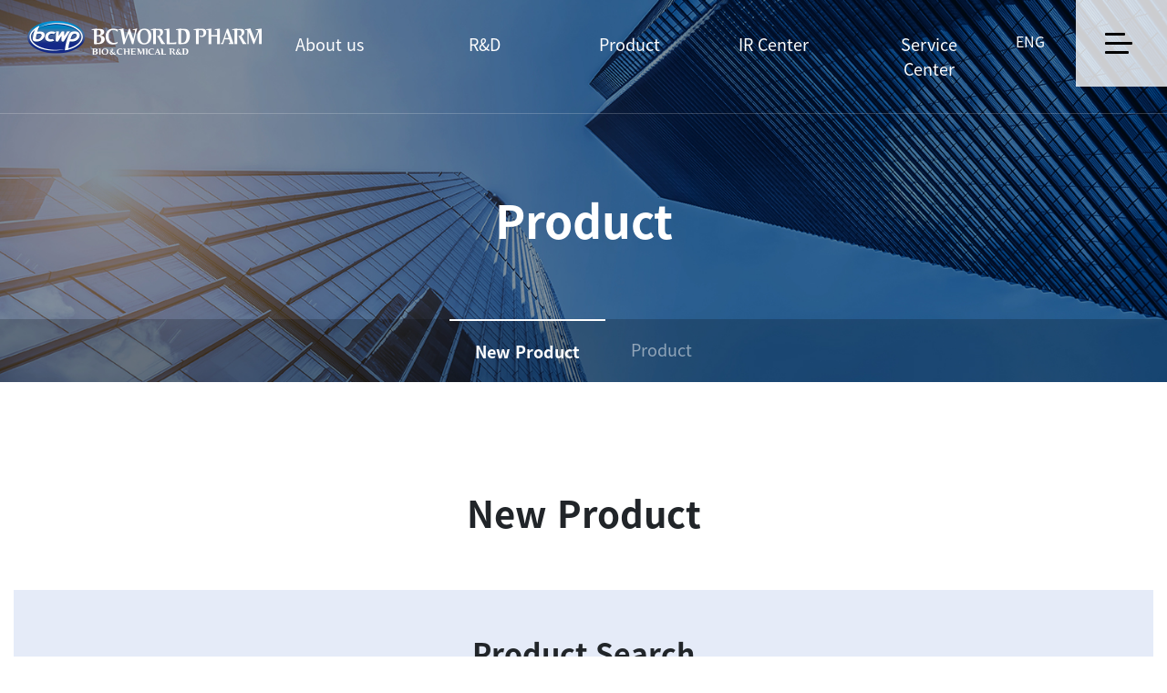

--- FILE ---
content_type: text/html; charset=utf-8
request_url: https://www.bcwp.co.kr/eng/product/84
body_size: 6262
content:
<!DOCTYPE HTML>
<html lang="ko">
<head>
	<meta charset="UTF-8">
	<meta name="viewport" content="width=device-width, initial-scale=1, maximum-scale=1, user-scalable=no" />
	<meta http-equiv="X-UA-Compatible" content="IE=edge">
	<meta name="format-detection" content="telephone=no" />

	<meta name="description" content=""/>
	<meta name="keywords" content=""/>
	<meta name="author" content="비씨월드제약">

	<meta property="og:title" content=" 비씨월드제약" />
	<meta property="og:url" content="http://bcwp.mraon.com/" /><!-- 사이트도메인 -->
	<!-- <meta property="og:image" content="/html/images/op_logo.png" />-->
	<!-- 공유이미지 (페이스북 카카오톡 네이트온등에도 사용됨) -->
	<meta property="og:description" content="" />
	<meta name="twitter:card" content="summary" />
	<meta name="twitter:title" content=" 비씨월드제약" />
	<meta name="twitter:url" content="http://bcwp.mraon.com/" /><!-- 사이트도메인 -->
	<!-- <meta name="twitter:image" content="/html/images/op_logo.png" />--><!-- 트위터 공유이미지 -->
	<meta name="twitter:description" content="" />

	<title>비씨월드제약 - New Product</title>

	<link rel="shortcut icon" type="image/x-icon" href="/html/_img/comm/favicon.png" /><!-- 파비콘 -->
	    <link rel="canonical" href="https://www.bcwp.co.kr"><!-- 대표페이지 정의 -->

	<!-- style -->
	<link rel="stylesheet" href="/_css/bootstrap.min.css?ver=1623909933" />
	<!-- <link rel="stylesheet" href="/html/_css/basic_website.css" /> -->
	<link rel="stylesheet" href="/eng/_css/default.css?ver=1671431520" />
	
	<!-- icon -->
	<link rel="stylesheet" href="//cdn.jsdelivr.net/npm/xeicon@2.3.3/xeicon.min.css" />

	<!-- js -->
	<script src="/_js/jquery.min.js"></script>
	<script src="/_js/jquery.easing.min.js"></script>
	<script src="/_js/gsap.min.js"></script>
	<script src="/_js/plugins/jquery.cookie.min.js"></script>
	<script src="/_js/plugins/jquery.lazyload.min.js"></script>
	<script src="/_js/plugins/sweetalert.min.js"></script>
	<link rel="stylesheet" href="/_js/plugins/sweetalert.css" />
	<link href="https://unpkg.com/aos@2.3.1/dist/aos.css" rel="stylesheet">
	<script src="https://unpkg.com/aos@2.3.1/dist/aos.js"></script>
	<script>
	// 자바스크립트에서 사용하는 전역변수 선언
	var s_lang = "KOR";
	var raon_url       = "https://www.bcwp.co.kr/board";
	var raon_bbs_url   = "https://www.bcwp.co.kr/board/bbs";
	var raon_is_member = "";
	var raon_is_admin  = "";
	var raon_is_mobile = "";
	var raon_bo_table  = "";
	var raon_sca       = "";
	var raon_editor    = "";
	var raon_cookie_domain = "";
	var raon_shop_url = "https://www.bcwp.co.kr/board/shop";
		</script>


</head>
<!-- loading -->
<div id="page_loading">
	<div id="loading_motion">
	<p class="circle">
		<span></span>
		<span></span>
		<span></span> 
		<span></span>
		<span></span>
		<span></span>
		<span></span>
		<span></span>
		<span></span>
	</p>
</div></div>

<script>
var setCookie = function(name, value, exp) {
    var date = new Date();
    date.setTime(date.getTime() + exp*24*60*60*1000);
    document.cookie = name + '=' + value + ';expires=' + date.toUTCString() + ';path=/';
};

$(function() {
    $('.hd_pops_new_close').click(function() {
        var exp_time = "24";
        var idb = $(this).attr('class').split(' ');
        if($("#"+idb[1]+"_check").is(":checked")==true){
            /*오늘하루 열지 않기시 쿠키 생성*/
            if(idb[2]){
                var exp_time =  idb[2];
            }
            setCookie(idb[1],true,exp_time);
        }
        $('#'+idb[1]).css('display','none');
    });
    $("#hd").css("z-index", 1000);
});
</script>
<!-- //loading -->
<script>
$(function(){
	if($(".popop_wrap .owl-carousel").length > 0){
		$(".popop_wrap .owl-carousel").owlCarousel({
			loop:true,
			margin:1,
			nav:false,
			items:1,
			autoplay:true,
			smartSpeed:700,
			autoplayTimeout:7000,
		});

	}
});
</script>
<body>

<!-- wrapper -->
	<div id="Wrap">

		<!-- header -->
		<header id="header">
	<!-- 글로벌 메뉴 -->
	<link rel="stylesheet" href="/eng/_css/gnb_respon.css?ver=1674089829" />
<div class="">
		<h1 class="logo">
			<a href="/eng"><img src="/eng/_img/comm/logo.png" alt="" /></a>
		</h1>

		<!-- 메뉴 -->
		<div class="flxed_gnb" >
			<div class="gnb_container">
				<ul class="list-unstyled clearfix">
										<li class="dp1-box sub0 ">
						<a class="animate03" data-url="/eng/company/1" href="#." title="About us">About us</a>
						<ul class="list-unstyled dp2-box">
														<!-- <p><a  href="/eng/company/1"  target=''  title="Mission / Vision / Core Value">Mission / Vision / Core Value </a></p> -->
							<li><a  href="/eng/company/1"  target=''  title="Mission / Vision / Core Value">Mission / Vision / Core Value </a></li>
														<!-- <p><a  href="/eng/company/2"  target=''  title="CEO’s Message">CEO’s Message </a></p> -->
							<li><a  href="/eng/company/2"  target=''  title="CEO’s Message">CEO’s Message </a></li>
														<!-- <p><a  href="/eng/company/3"  target=''  title="History">History </a></p> -->
							<li><a  href="/eng/company/3"  target=''  title="History">History </a></li>
														<!-- <p><a  href="/eng/company/4"  target=''  title="Ethics Management">Ethics Management </a></p> -->
							<li><a  href="/eng/company/4"  target=''  title="Ethics Management">Ethics Management </a></li>
														<!-- <p><a  href="/eng/company/5"  target=''  title="Manufacturing facilities">Manufacturing facilities </a></p> -->
							<li><a  href="/eng/company/5"  target=''  title="Manufacturing facilities">Manufacturing facilities </a></li>
														<!-- <p><a  href="/eng/company/7"  target=''  title="BCWORLD HEALTHCARE">BCWORLD HEALTHCARE </a></p> -->
							<li><a  href="/eng/company/7"  target=''  title="BCWORLD HEALTHCARE">BCWORLD HEALTHCARE </a></li>
													</ul>
					</li>

										<li class="dp1-box sub1 ">
						<a class="animate03" data-url="/eng/rnd/1" href="#." title="R&D">R&D</a>
						<ul class="list-unstyled dp2-box">
														<!-- <p><a  href="/eng/rnd/1"  target=''  title="Introduction">Introduction </a></p> -->
							<li><a  href="/eng/rnd/1"  target=''  title="Introduction">Introduction </a></li>
														<!-- <p><a  href="/eng/rnd/2"  target=''  title="Original technology and Pipeline">Original technology and Pipeline </a></p> -->
							<li><a  href="/eng/rnd/2"  target=''  title="Original technology and Pipeline">Original technology and Pipeline </a></li>
														<!-- <p><a  href="/eng/rnd/3"  target=''  title="R&D Performance">R&D Performance </a></p> -->
							<li><a  href="/eng/rnd/3"  target=''  title="R&D Performance">R&D Performance </a></li>
													</ul>
					</li>

										<li class="dp1-box sub2 opened">
						<a class="animate03" data-url="/eng/pro/1" href="#." title="Product">Product</a>
						<ul class="list-unstyled dp2-box">
														<!-- <p><a  href="/eng/product/84"  target=''  title="New Product">New Product </a></p> -->
							<li><a  href="/eng/product/84"  target=''  title="New Product">New Product </a></li>
														<!-- <p><a  href="/eng/product/85"  target=''  title="Product">Product </a></p> -->
							<li><a  href="/eng/product/85"  target=''  title="Product">Product </a></li>
													</ul>
					</li>

										<li class="dp1-box sub3 ">
						<a class="animate03" data-url="/eng/board/ir1" href="#." title="IR Center">IR Center</a>
						<ul class="list-unstyled dp2-box">
														<!-- <p><a  href="/eng/ir/3"  target=''  title="Finance">Finance </a></p> -->
							<li><a  href="/eng/ir/3"  target=''  title="Finance">Finance </a></li>
														<!-- <p><a  href="/eng/ir/5"  target=''  title="Internal Information Control Regulation">Internal Information Control Regulation </a></p> -->
							<li><a  href="/eng/ir/5"  target=''  title="Internal Information Control Regulation">Internal Information Control Regulation </a></li>
													</ul>
					</li>

										<li class="dp1-box sub4 ">
						<a class="animate03" data-url="/eng/customer/1" href="#." title="Service Center">Service Center</a>
						<ul class="list-unstyled dp2-box">
														<!-- <p><a  href="/eng/customer/1"  target=''  title="Contact Us">Contact Us </a></p> -->
							<li><a  href="/eng/customer/1"  target=''  title="Contact Us">Contact Us </a></li>
														<!-- <p><a  href="/eng/company/6"  target=''  title="Location">Location </a></p> -->
							<li><a  href="/eng/company/6"  target=''  title="Location">Location </a></li>
														<!-- <p><a  href="/eng/inquiry/support_eng"  target=''  title="Online Contact">Online Contact </a></p> -->
							<li><a  href="/eng/inquiry/support_eng"  target=''  title="Online Contact">Online Contact </a></li>
													</ul>
					</li>

									</ul>
			</div>
		</div>
		<!-- //메뉴 -->


		<!-- 메뉴 -->
		<nav class="nav_all_menu" >
			<div class="all_menu_inner">

				<div class="all_menu_box">
					<div class="menu_visual" style="background:url(/html/_img/comm/menu_visual_1.jpg) no-repeat center center / cover;"></div>

					<ul class="list-unstyled clearfix">
												<li class="dp1-box sub5 ">
							<a class="animate03" data-title="About us" data-url="/eng/company/1" href="#." title="About us">About us</a>
							<div class="dp2-box">
								<p class="desc">
								Respected <strong class="fw500">global healthcare group</strong><br /> leading dds technology </strong></p>
								<ul class="list-unstyled ">
																		<!-- <p><a  href="/eng/company/1"  target=''  title="Mission / Vision / Core Value">Mission / Vision / Core Value </a></p> -->
									<li><a  href="/eng/company/1"  target=''  title="Mission / Vision / Core Value">Mission / Vision / Core Value </a></li>
																		<!-- <p><a  href="/eng/company/2"  target=''  title="CEO’s Message">CEO’s Message </a></p> -->
									<li><a  href="/eng/company/2"  target=''  title="CEO’s Message">CEO’s Message </a></li>
																		<!-- <p><a  href="/eng/company/3"  target=''  title="History">History </a></p> -->
									<li><a  href="/eng/company/3"  target=''  title="History">History </a></li>
																		<!-- <p><a  href="/eng/company/4"  target=''  title="Ethics Management">Ethics Management </a></p> -->
									<li><a  href="/eng/company/4"  target=''  title="Ethics Management">Ethics Management </a></li>
																		<!-- <p><a  href="/eng/company/5"  target=''  title="Manufacturing facilities">Manufacturing facilities </a></p> -->
									<li><a  href="/eng/company/5"  target=''  title="Manufacturing facilities">Manufacturing facilities </a></li>
																		<!-- <p><a  href="/eng/company/7"  target=''  title="BCWORLD HEALTHCARE">BCWORLD HEALTHCARE </a></p> -->
									<li><a  href="/eng/company/7"  target=''  title="BCWORLD HEALTHCARE">BCWORLD HEALTHCARE </a></li>
																	</ul>
							</div>
						</li>

												<li class="dp1-box sub6 ">
							<a class="animate03" data-title="R&D" data-url="/eng/rnd/1" href="#." title="R&D">R&D</a>
							<div class="dp2-box">
								<p class="desc">
								Respected <strong class="fw500">global healthcare group</strong><br /> leading dds technology </strong></p>
								<ul class="list-unstyled ">
																		<!-- <p><a  href="/eng/rnd/1"  target=''  title="Introduction">Introduction </a></p> -->
									<li><a  href="/eng/rnd/1"  target=''  title="Introduction">Introduction </a></li>
																		<!-- <p><a  href="/eng/rnd/2"  target=''  title="Original technology and Pipeline">Original technology and Pipeline </a></p> -->
									<li><a  href="/eng/rnd/2"  target=''  title="Original technology and Pipeline">Original technology and Pipeline </a></li>
																		<!-- <p><a  href="/eng/rnd/3"  target=''  title="R&D Performance">R&D Performance </a></p> -->
									<li><a  href="/eng/rnd/3"  target=''  title="R&D Performance">R&D Performance </a></li>
																	</ul>
							</div>
						</li>

												<li class="dp1-box sub7 ">
							<a class="animate03" data-title="Product" data-url="/eng/pro/1" href="#." title="Product">Product</a>
							<div class="dp2-box">
								<p class="desc">
								Respected <strong class="fw500">global healthcare group</strong><br /> leading dds technology </strong></p>
								<ul class="list-unstyled ">
																		<!-- <p><a  href="/eng/product/84"  target=''  title="New Product">New Product </a></p> -->
									<li><a  href="/eng/product/84"  target=''  title="New Product">New Product </a></li>
																		<!-- <p><a  href="/eng/product/85"  target=''  title="Product">Product </a></p> -->
									<li><a  href="/eng/product/85"  target=''  title="Product">Product </a></li>
																	</ul>
							</div>
						</li>

												<li class="dp1-box sub8 ">
							<a class="animate03" data-title="IR Center" data-url="/eng/board/ir1" href="#." title="IR Center">IR Center</a>
							<div class="dp2-box">
								<p class="desc">
								Respected <strong class="fw500">global healthcare group</strong><br /> leading dds technology </strong></p>
								<ul class="list-unstyled ">
																		<!-- <p><a  href="/eng/ir/3"  target=''  title="Finance">Finance </a></p> -->
									<li><a  href="/eng/ir/3"  target=''  title="Finance">Finance </a></li>
																		<!-- <p><a  href="/eng/ir/5"  target=''  title="Internal Information Control Regulation">Internal Information Control Regulation </a></p> -->
									<li><a  href="/eng/ir/5"  target=''  title="Internal Information Control Regulation">Internal Information Control Regulation </a></li>
																	</ul>
							</div>
						</li>

												<li class="dp1-box sub9 ">
							<a class="animate03" data-title="Service Center" data-url="/eng/customer/1" href="#." title="Service Center">Service Center</a>
							<div class="dp2-box">
								<p class="desc">
								Respected <strong class="fw500">global healthcare group</strong><br /> leading dds technology </strong></p>
								<ul class="list-unstyled ">
																		<!-- <p><a  href="/eng/customer/1"  target=''  title="Contact Us">Contact Us </a></p> -->
									<li><a  href="/eng/customer/1"  target=''  title="Contact Us">Contact Us </a></li>
																		<!-- <p><a  href="/eng/company/6"  target=''  title="Location">Location </a></p> -->
									<li><a  href="/eng/company/6"  target=''  title="Location">Location </a></li>
																		<!-- <p><a  href="/eng/inquiry/support_eng"  target=''  title="Online Contact">Online Contact </a></p> -->
									<li><a  href="/eng/inquiry/support_eng"  target=''  title="Online Contact">Online Contact </a></li>
																	</ul>
							</div>
						</li>

											</ul>
				</div>
				<p class="over_menu_text">ABOUT US</p>
			</div>
		</nav>
		<!-- //메뉴 -->

		<!-- 메뉴 -->
		<nav class="gnb" >
			<div class="gnb_container">
				<ul class="list-unstyled clearfix">
										<li class="dp1-box sub10 ">
						<a class="animate03" data-url="/eng/company/1" href="#." title="About us">About us</a>
						<ul class="list-unstyled dp2-box">
														<!-- <p><a  href="/eng/company/1"  target=''  title="Mission / Vision / Core Value">Mission / Vision / Core Value </a></p> -->
							<li><a  href="/eng/company/1"  target=''  title="Mission / Vision / Core Value">Mission / Vision / Core Value </a></li>
														<!-- <p><a  href="/eng/company/2"  target=''  title="CEO’s Message">CEO’s Message </a></p> -->
							<li><a  href="/eng/company/2"  target=''  title="CEO’s Message">CEO’s Message </a></li>
														<!-- <p><a  href="/eng/company/3"  target=''  title="History">History </a></p> -->
							<li><a  href="/eng/company/3"  target=''  title="History">History </a></li>
														<!-- <p><a  href="/eng/company/4"  target=''  title="Ethics Management">Ethics Management </a></p> -->
							<li><a  href="/eng/company/4"  target=''  title="Ethics Management">Ethics Management </a></li>
														<!-- <p><a  href="/eng/company/5"  target=''  title="Manufacturing facilities">Manufacturing facilities </a></p> -->
							<li><a  href="/eng/company/5"  target=''  title="Manufacturing facilities">Manufacturing facilities </a></li>
														<!-- <p><a  href="/eng/company/7"  target=''  title="BCWORLD HEALTHCARE">BCWORLD HEALTHCARE </a></p> -->
							<li><a  href="/eng/company/7"  target=''  title="BCWORLD HEALTHCARE">BCWORLD HEALTHCARE </a></li>
													</ul>
					</li>

										<li class="dp1-box sub11 ">
						<a class="animate03" data-url="/eng/rnd/1" href="#." title="R&D">R&D</a>
						<ul class="list-unstyled dp2-box">
														<!-- <p><a  href="/eng/rnd/1"  target=''  title="Introduction">Introduction </a></p> -->
							<li><a  href="/eng/rnd/1"  target=''  title="Introduction">Introduction </a></li>
														<!-- <p><a  href="/eng/rnd/2"  target=''  title="Original technology and Pipeline">Original technology and Pipeline </a></p> -->
							<li><a  href="/eng/rnd/2"  target=''  title="Original technology and Pipeline">Original technology and Pipeline </a></li>
														<!-- <p><a  href="/eng/rnd/3"  target=''  title="R&D Performance">R&D Performance </a></p> -->
							<li><a  href="/eng/rnd/3"  target=''  title="R&D Performance">R&D Performance </a></li>
													</ul>
					</li>

										<li class="dp1-box sub12 ">
						<a class="animate03" data-url="/eng/pro/1" href="#." title="Product">Product</a>
						<ul class="list-unstyled dp2-box">
														<!-- <p><a  href="/eng/product/84"  target=''  title="New Product">New Product </a></p> -->
							<li><a  href="/eng/product/84"  target=''  title="New Product">New Product </a></li>
														<!-- <p><a  href="/eng/product/85"  target=''  title="Product">Product </a></p> -->
							<li><a  href="/eng/product/85"  target=''  title="Product">Product </a></li>
													</ul>
					</li>

										<li class="dp1-box sub13 ">
						<a class="animate03" data-url="/eng/board/ir1" href="#." title="IR Center">IR Center</a>
						<ul class="list-unstyled dp2-box">
														<!-- <p><a  href="/eng/ir/3"  target=''  title="Finance">Finance </a></p> -->
							<li><a  href="/eng/ir/3"  target=''  title="Finance">Finance </a></li>
														<!-- <p><a  href="/eng/ir/5"  target=''  title="Internal Information Control Regulation">Internal Information Control Regulation </a></p> -->
							<li><a  href="/eng/ir/5"  target=''  title="Internal Information Control Regulation">Internal Information Control Regulation </a></li>
													</ul>
					</li>

										<li class="dp1-box sub14 ">
						<a class="animate03" data-url="/eng/customer/1" href="#." title="Service Center">Service Center</a>
						<ul class="list-unstyled dp2-box">
														<!-- <p><a  href="/eng/customer/1"  target=''  title="Contact Us">Contact Us </a></p> -->
							<li><a  href="/eng/customer/1"  target=''  title="Contact Us">Contact Us </a></li>
														<!-- <p><a  href="/eng/company/6"  target=''  title="Location">Location </a></p> -->
							<li><a  href="/eng/company/6"  target=''  title="Location">Location </a></li>
														<!-- <p><a  href="/eng/inquiry/support_eng"  target=''  title="Online Contact">Online Contact </a></p> -->
							<li><a  href="/eng/inquiry/support_eng"  target=''  title="Online Contact">Online Contact </a></li>
													</ul>
					</li>

									</ul>
			</div>
		</nav>
		<!-- //메뉴 -->

		<div class="gnb_side clearfix">
			<div  class="lan">
				<a href="#."> ENG <i class="xi-caret-down-min"></i></a>
				<p>
					<a href="/">KOR</a>
				</p>
			</div>
			<div class="burger">
				<div class="x"></div>
				<div class="y"></div>
				<div class="z"></div>
			</div>
		</div>
		<div class="circle"></div>
</div>

<script>
	$(function(){
		//$(".burger").trigger("click");
		$(".nav_all_menu .dp1-box").each(function(index){
			$(this).hover(function(){

				$(".menu_visual").attr("style", "background:url(/html/_img/comm/menu_visual_"+index+".jpg) no-repeat center center / cover;");
				$(".over_menu_text").text($(this).children("a").data("title"));

			}, function(){


			});
		});

	});
</script>
 
			<!-- //글로벌 메뉴 -->


</header>		<!-- //header -->

		<div id="subVisual" class="sub_visual_Product" style="background:url(/html//_img/sub/sub_visual_01.jpg) no-repeat center center / cover">
			<div class="visual_text">
				<h2>Product</h2>
			</div>

			<!-- 서브메뉴 -->
			<div id="sub_menu">
				<div class="container">
					<h2 class="d-lg-none">New Product </h2>
						
<ul class="list-unstyled">

	<li class="on"> <a href="/eng/product/84"  target=''  title="New Product" class="dp1">New Product</a>
		<!-- thrMenu on off 관련 추후에 수정필요해보임 출력은됨 클릭이나 오버시에달라지는경우가있을듯?-->
		<ul style="display:none">
		</ul>
		<!--thrMenu 끝 -->
	</li>

	<li class=""> <a href="/eng/product/85"  target=''  title="Product" class="dp1">Product</a>
		<!-- thrMenu on off 관련 추후에 수정필요해보임 출력은됨 클릭이나 오버시에달라지는경우가있을듯?-->
		<ul style="display:none">
		</ul>
		<!--thrMenu 끝 -->
	</li>

</ul>
				</div>
			</div>
			<!-- 서브메뉴 -->
		</div>


<!-- container start -->
		<main role="main">
			<div id="sub_wrap">
				<h2 class="text-center fsr4 fw600 mb20">New Product</h2>
				<p class="text-center fsr2 fw300 mb60"> </p>






<div class="container">
    
<!-- product_category -->
<nav id="product_category" style="display:none">
    <h3 class="s_only">신제품</h3>
        <ul class="list-unstyled clearfix">
            </ul>
    </nav>
<!-- product_category -->

<style>
.class_on {font-weight:bold; }
</style>
<!-- product_list -->

<div class="proSrch">

    	<div class="container">
    		<h3 class="fsr3_2 fw300 mb30"><strong class="fw600">Product Search</strong></h3>
    		<fieldset>
                <form name="wsearch" method="get">
                    <input type="hidden" name="sword" value="" />
                </form>
                <form name="ksearch" method="get">
                    <input type="hidden" name="skey" value="" />
                </form>
    			<form name="fsearch" method="get">
    				<div class="box">
    					<div>
    						<input type="text" name="stx" value=""  id="stx" class="sch_input" size="15" maxlength="30" placeholder="Keyword Search">
    					</div>
    					<div>
    						<button type="submit" value="검색" class="sch_btn"><i class="xi-search"></i><span class="s_only">검색</span></button>
    					</div>
    				</div>
    			</form>
    		</fieldset>
    		<div class="keyword">
    			<dl class="clearfix">
    				<dt>A systematic search term</dt>
    				<dd>
                        <ul class="list-unstyled consonant" id="key_part">
                                                        <li data-skey="근골격계">#근골격계</li>
                                                        <li data-skey="소화기계">#소화기계</li>
                                                        <li data-skey="순환기계">#순환기계</li>
                                                        <li data-skey="중추신경제">#중추신경제</li>
                                                        <li data-skey="부신피질호르몬제">#부신피질호르몬제</li>
                                                        <li data-skey="마약성진통제">#마약성진통제</li>
                                                        <li data-skey="발기부전치료제">#발기부전치료제</li>
                                                        <li data-skey="웰빙주사제">#웰빙주사제</li>
                                                        <li data-skey="이뇨제">#이뇨제</li>
                                                        <li data-skey="진해거담제">#진해거담제</li>
                                                        <li data-skey="질염치료제">#질염치료제</li>
                                                        <li data-skey="항결핵제">#항결핵제</li>
                                                        <li data-skey="항구토제">#항구토제</li>
                                                        <li data-skey="항바이러스제">#항바이러스제</li>
                                                        <li data-skey="항생제">#항생제</li>
                                                        <li data-skey="항악성종양제">#항악성종양제</li>
                                                        <li data-skey="항진균제">#항진균제</li>
                                                        <li data-skey="항히스타민제">#항히스타민제</li>
                                                        <li data-skey="해독제">#해독제</li>
                                                        <li data-skey="해열/진통/소염제">#해열/진통/소염제</li>
                                    					<!-- <li data-skey="1">#신제품</li>
        					<li data-skey="전문의약품">#전문의약품</li>
        					<li data-skey="3">#엘루카정</li>
        					<li data-skey="4">#소화기계</li>
                            <li data-skey="5">#전문의약품</li>
        					<li data-skey="6">#엘루카정</li>
        					<li data-skey="7">#소화기계</li>
                            <li data-skey="8">#전문의약품</li>
        					<li data-skey="9">#엘루카정</li>
        					<li data-skey="10">#소화기계</li> -->
    					<!-- <a href="">외형별검색 <i class="xi-external-link"></i></a> -->
                        </ul>
    				</dd>
    			</dl>
    			<!-- <dl class="clearfix">
    				<dt>색인별 검색</dt>
    				<dd>
    					<ul class="list-unstyled consonant" id="word_part">
    						<li data-sword="1" class="">ㄱ</li>
    						<li data-sword="2" class="">ㄴ</li>
    						<li data-sword="3" class="">ㄷ</li>
    						<li data-sword="4" class="">ㄹ</li>
    						<li data-sword="5" class="">ㅁ</li>
    						<li data-sword="6" class="">ㅂ</li>
    						<li data-sword="7" class="">ㅅ</li>
    						<li data-sword="8" class="">ㅇ</li>
    						<li data-sword="9" class="">ㅈ</li>
    						<li data-sword="10" class="">ㅊ</li>
    						<li data-sword="11" class="">ㅋ</li>
    						<li data-sword="12" class="">ㅌ</li>
    						<li data-sword="13" class="">ㅍ</li>
    						<li data-sword="14" class="">ㅎ</li>
    					</ul>
    				</dd>
    			</dl> -->
    		</div>
    	</div>
    </div>
<script>

</script>

<div class="pro_01_wrap container">
	<p class="fsr1_6">There is a total of <strong class="fcBlue">24</strong> product.</p>

	<div class="row product_list">

        
		<div class="col-md-4">
			<a href="/eng/product/84?viewType=view&it_id=1671156365&page=1">
				<div class="thum" style="background: url('https://www.bcwp.co.kr/board/data/product/1671156365/thumb-ready_img_eng_395x350.jpg')no-repeat center center/ cover">
					<p>Read more</p>
				</div>
                				<div class="cate"><span>Autonomic nervous  system</span></div>
                				<div class="name">Jext Prefilled Pen Inj.  150 μg</div>

			</a>
		</div>

        
		<div class="col-md-4">
			<a href="/eng/product/84?viewType=view&it_id=1671156364&page=1">
				<div class="thum" style="background: url('https://www.bcwp.co.kr/board/data/product/1671156364/thumb-ready_img_eng_395x350.jpg')no-repeat center center/ cover">
					<p>Read more</p>
				</div>
                				<div class="cate"><span>Autonomic nervous  system</span></div>
                				<div class="name">Jext Prefilled Pen Inj.  300 μg</div>

			</a>
		</div>

        
		<div class="col-md-4">
			<a href="/eng/product/84?viewType=view&it_id=1671156363&page=1">
				<div class="thum" style="background: url('https://www.bcwp.co.kr/board/data/product/1650352785/thumb-7IiY67CU66Gc7Jik65SU7KCV5mg7LyA7J207Iqk_395x350.png')no-repeat center center/ cover">
					<p>Read more</p>
				</div>
                				<div class="cate"><span>Cardio Vascular</span></div>
                				<div class="name">Suvaro OD Tab. 5mg</div>

			</a>
		</div>

        
		<div class="col-md-4">
			<a href="/eng/product/84?viewType=view&it_id=1671156362&page=1">
				<div class="thum" style="background: url('https://www.bcwp.co.kr/board/data/product/1671156362/thumb-1650352769_1383_7IiY67CU66Gc7Jik65SU7KCV10mg7LyA7J207Iqk_395x350.png')no-repeat center center/ cover">
					<p>Read more</p>
				</div>
                				<div class="cate"><span>Cardio Vascular</span></div>
                				<div class="name">Suvaro OD Tab. 10mg</div>

			</a>
		</div>

        
		<div class="col-md-4">
			<a href="/eng/product/84?viewType=view&it_id=1671156361&page=1">
				<div class="thum" style="background: url('https://www.bcwp.co.kr/board/data/product/1671156361/thumb-1650352626_8388_7IiY67CU66Gc7Jik65SU7KCV20mg7LyA7J207Iqk_395x350.png')no-repeat center center/ cover">
					<p>Read more</p>
				</div>
                				<div class="cate"><span>Cardio Vascular</span></div>
                				<div class="name">Suvaro OD Tab. 20mg</div>

			</a>
		</div>

        
		<div class="col-md-4">
			<a href="/eng/product/84?viewType=view&it_id=1671156360&page=1">
				<div class="thum" style="background: url('https://www.bcwp.co.kr/board/data/product/1671156360/thumb-1_395x350.jpg')no-repeat center center/ cover">
					<p>Read more</p>
				</div>
                				<div class="cate"><span>Autonomic nervous  system</span></div>
                				<div class="name">BC  Sugammadex Sodium Inj. 2ml</div>

			</a>
		</div>

        
	</div>
</div>

<script>
$("#word_part > li").click(function(){
    var ss = $(this).data("sword");
    // $("#word_part > li").removeClass("class_on");
    // $(this).addClass("class_on");
    $("input[name='sword']").val(ss);
    $("form[name='wsearch']").submit();
});

$("#key_part > li").click(function(){

     var gg = $(this).data("skey");
    $("input[name='skey']").val(gg);
    $("form[name='ksearch']").submit();
});


</script>
<nav class="page_wrap"><ul class="page_inner list-unstyled"><li><span class="sound_only">열린</span><strong class="pg_current">1</strong><span class="sound_only">페이지</span></li>
<li><a href="/eng/product/84?page=2" class="pg_page">2<span class="sound_only">페이지</span></a></li>
<li><a href="/eng/product/84?page=3" class="pg_page">3<span class="sound_only">페이지</span></a></li>
<li><a href="/eng/product/84?page=4" class="pg_page">4<span class="sound_only">페이지</span></a></li>
<li class="arrow arrow_right2"><a href="/eng/product/84?page=4" class="pg_page pg_end"><span class="s_only">맨끝</span></a></li>
</ul></nav><!-- //product_list -->

</div>
				</div>
		</main>
		<!-- 푸터 시작 -->
<footer id="footer">
	
	<div class="f_menu">
		<div class="container">
			<div class="row">
				<div class="col-md-7 col-12">
					<!-- <a href="/html/etc/privacy">개인정보처리방침</a>
					<a href="/html/etc/agreement">이용약관</a>
					<a href="/html/etc/email">이메일무단수집거부</a> -->
					<a href="/html/customer/1">Contact Us</a>
					<a href="/eng/etc/sitemap">Sitemap</a>
				</div>
<!-- 				<div class="col-md-5 col-12 copy">All Rights Reserved ⓒ bcwp.N Corp.</div> -->
<!-- 			<div class="col-md-5 col-12 copy">All Rights Reserved ⓒ bcwp.N Corp.</div> -->
			</div>
		</div>
	</div>

	<div class="container f_info">
		<div class="row">
			<div class="col-xl-3 col-lg-3 col-12 mb30"><img src="/eng/_img/comm/logo_on.png" alt=""></div>
			<div class="col-xl-6 col-lg-6 col-12">
				<div>
					<p><span>Address</span><!-- 경기도 성남시 수정구 금토로40번길 22 (우)13453 -->22 Geumto-ro 40beon-gil, Sujeong-gu, Seongnam-si, Gyeonggi-do, Korea</p>					<p><span>CEO</span><!-- 홍성한 -->Hong Sung Han</p>				</div>
				<div>
					<p><span>Contact</span>031-5178-3300</p>					<p><span>Fax</span>02-574-5073</p>					<p><span>Corporate registration number</span>139-81-11269</p>				</div>
			</div>
			<div class="col-xl-3 col-lg-3 col-12 copy">All Rights Reserved ⓒ bcwp.N Corp.</div>
<!-- 			<div class="col-md-5 col-12 copy">All Rights Reserved ⓒ bcwp.N Corp.</div> -->
		</div>
	</div>
<!-- 	<div class="f_menu">
		<div class="container">
			<div class="row">
				<div class="col-md-7 col-12">
					<a href="/html/etc/privacy">개인정보처리방침</a>
					<a href="/html/etc/agreement">이용약관</a>
					<a href="/html/etc/email">이메일무단수집거부</a>
					<a href="/html/customer/1">Contact Us</a>
					<a href="/html/etc/sitemap">Sitemap</a>
				</div>
				<div class="col-md-5 col-12 copy">All Rights Reserved ⓒ bcwp.N Corp.</div>
			</div>
		</div>
	</div> -->


</footer>
<!-- //푸터 끝 -->

<!-- JavaScript Files -->
<script src="/_js/popper.min.js"></script>
<script src="/_js/bootstrap.min.js"></script>
<script src="/_js/bootstrap.modal.remote.js"></script>
<script src="/_js/moment.min.js" type="text/javascript"></script>
<script src="/_js/plugins/jquery.dotdotdot.min.js"></script>
<script src="/_js/plugins/sweetalert.min.js"></script>
<link rel="stylesheet" href="/_js/plugins/sweetalert.css" />
<!-- 부트스트랩 달력 -->
<!-- <script src="/_js/plugins/bootstrap-datepicker.min.js"></script>
<link rel="stylesheet" href="/_js/plugins/bootstrap-datepicker.css" /> -->
<script src="/_js/plugins/bootstrap-datetimepicker.ko.js"></script>
<script src="/_js/plugins/bootstrap-datetimepicker.min4.js"></script>
<link rel="stylesheet" href="/_js/plugins/bootstrap-datetimepicker4.css" />
<!-- 이미지 슬라이더 -->
<!-- <script src="/_js/plugins/owl.carousel.min.js"></script>
<link rel="stylesheet" href="/_js/plugins/owl.carousel.css" /> -->
<script src="/_js/plugins/swiper.min.js"></script>
<link rel="stylesheet" href="/_js/plugins/swiper.min.css" />
<!-- 페이지 스크롤로딩 -->
<link rel="stylesheet" href="/_js/plugins/aos.css" />
<script src="/_js/plugins/aos.js"></script>
<link rel="stylesheet" href="/_js/plugins/animate.css" />
<!--  -->
<script src="/html/_js/ui.js"></script>

	</div>
</body>
</html>


--- FILE ---
content_type: text/css
request_url: https://www.bcwp.co.kr/eng/_css/default.css?ver=1671431520
body_size: 6260
content:
/*
	Copyright 2020 Raonbnp
	http://raonbnp.com, http://raonwebstore.com
*/
@charset "UTF-8";
@import '/_css/common.css'; /* front, admin 공통*/
@import '/_css/member.css'; /* front member 공통*/
@import '/_css/board.css'; /* front member 공통*/
@import 'loading.css';
@import 'fontSet.css';
@import 'basic.css';
@import 'layout.css';
@import 'default2.css';

.sub_tab_wrap {
	margin: 6rem auto 8rem;
}
.sub_tab_wrap .tab {
	display:table;
	width:100%;
	border:1px solid #d4d4d4;
	text-align: center;
}
.sub_tab_wrap .tab:last-child {
	margin-top:-1px;
}
.sub_tab_wrap .tab > li {
	display:table-cell;
	padding:1.5rem 0;
	text-align: center;
	font-size:1.7rem;
	color:#aaa;
	cursor:pointer;
	border-right:1px solid #d4d4d4;
}
.sub_tab_wrap .tab.length2 > li {
	width:50%;
}
.sub_tab_wrap .tab.length3 > li {
	width:33.3%;
}
.sub_tab_wrap .tab.length4 > li {
	width:20%;
}
.sub_tab_wrap .tab > li:last-child {
	border-right:none;
}
.sub_tab_wrap .tab > li.on{
	background:#d4d4d4;
	color:#000;
	font-weight: 400;
	border-right:none;
}
.tab_cont_wrap .tab_cont{
	display:none;
}
.tab_cont_wrap .tab_cont:first-child{
	display:block;
}


/*CEO인사말*/
.intro_wrap .sec01 .greeting {
	position:relative;
}
.intro_wrap .sec01 .greeting::after {
	content:"";
	position:absolute;
	top:60px;
	right:0;
	width:85%;
	height:137px;
	margin-top: -137px;
	background: #fff;
}
.intro_wrap .sec01 .greeting .container {
	margin-top:-60px;
	z-index:5;
}
.intro_wrap .sec01 .greeting .container p {
	margin-bottom:30px;
	letter-spacing: -0.02em;
	text-align:justify;
}
@media(max-width:991.98px){
	.intro_wrap .sec01 .greeting::after {
		display:none;
	}
	.intro_wrap .sec01 .greeting .container {
		margin-top:50px;
	}
	.intro_wrap .sec01 .greeting .container p {
		margin-bottom:10px;
	}
}

.intro_wrap .sec02 .sec02Bx{
	padding:8rem 0 15rem;
	background:url(../_img/sub/company1_img4.jpg) no-repeat center center / cover;
}
.intro_wrap .sec02 .sec02Bx .iconList div {
	float:left;
	width:20%;
	color:#fff;
}
@media(max-width:991.98px){
	.intro_wrap .sec02 .sec02Bx .iconList div {
		float:left;
		width:50%;
		color:#fff;
		margin-bottom:3rem;
	}
}


/* 미션/비전 */
.vision { position:relative;}
.vision::after {
	content:"";
	position:absolute;
	width:100%;
	height:1px;
	background:#ddd;
	top:50%;
	z-index:-1;
}
.vision_wrap {
	position:relative;
	/* min-height:100vh; */
	background:url('../_img/sub/sub0101_bg.png') no-repeat left -300px top;
	transition:all 0.3s ease-in-out;
}
.vision_wrap > .w1280 {
	margin:0 auto;
	max-width:1280px;
}
.vision_wrap .sec01 > ul {
	padding-left:0;
	list-style:none;
}
.vision_wrap .sec01 > ul > li {
	box-sizing:border-box;
	padding:0 9.8rem;
	margin-bottom:4.5rem;
	padding-bottom:4.5rem;
	background:url('../_img/sub/sub0101_dot_line.png') left bottom repeat-x;
	transition:all 0.3s ease-in-out;
}
.vision_wrap .sec01 > ul > li:last-child {
	background:none;
}
.vision_wrap .sec01 > ul > li > .row > div[class^='col-'] {
	
}
.vision_wrap .sec01 > ul > li > .row > div[class^='col-']:nth-of-type(2){
	display:flex;
	flex-direction:column;
	justify-content:center;
}
.vision_wrap .sec01 > ul > li > .row > div[class^='col-'] > span {
	display:inline-block;
	width:11.6rem;
	height:11.6rem;
	border-radius:50%;
	background:#0180c5;
	text-align:center;
	box-sizing:border-box;
	padding:2.2rem 0;
	margin-right:5rem;
	transition:all 0.3s ease-in-out;
}
.vision_wrap .sec01 > ul > li > .row > div[class^='col-'] > span > img {
	width:60%;
}
.vision_wrap .sec01 > ul > li > .row > div[class^='col-'] > strong {
	position:relative;
	top:1rem;
	color:#0180c5;
}
.vision_wrap .sec01 > ul > li:nth-of-type(2) > .row > div[class^='col-'] > span {
	background:#f4a316;
}
.vision_wrap .sec01 > ul > li:nth-of-type(2) > .row > div[class^='col-'] > strong {
	color:#f4a316;
}
@media (max-width: 1199.98px) {
	.vision_wrap > .w1280 {
		max-width:100%;
	}
	.vision_wrap {
		background:url('../_img/sub/sub0101_bg.png') no-repeat left -500px top;
	}
	.vision_wrap .sec01 > ul > li {
		padding:0;
		margin:0 9rem;
		margin-bottom:4.5rem;
		padding-bottom:4.5rem;
		background-size:100%;
	}
	.vision_wrap .sec01 > ul > li > .row > div[class^='col-'] > span {
		margin-right:3rem;
	}
}
@media (max-width: 991.98px) {
	.vision_wrap {
		background:url('../_img/sub/sub0101_bg.png') no-repeat left -300px top / 100%;
	}
	.vision_wrap .sec01 > ul > li {
		padding:0;
		margin:0 2rem;
		margin-bottom:3.5rem;
		padding-bottom:3.5rem;
		background-size:200%;
	}
	.vision_wrap .sec01 > ul > li > .row > div[class^='col-'] {
		text-align:center;
	}
	.vision_wrap .sec01 > ul > li > .row > div[class^='col-'] > span {
		display:flex;
		flex-direction:column;
		align-items:center;
		justify-content:center;
		text-align:center;
		width:24rem;
		height:24rem;
		padding:2rem 0;
		margin-right:0;
		margin:0 auto;
	}
}


.vision_wrap .sec02 {
	box-sizing:border-box;
	padding:0 9.8rem;
}
.vision_wrap .sec02 > ul {
	position:relative;
	height:auto;
	padding-left:0;
	list-style:none;
}
.vision_wrap .sec02 > ul > li {
	float:left;
	width:20%;
}
.vision_wrap .sec02 > ul:after{
	content:"";
	display:block;
	clear:both;
}
.vision_wrap .sec02 > ul > li > .inner > .img-box {
	position:relative;
	left:-1.5rem;
	display:flex;
	flex-direction:column;
	align-items:center;
	justify-content:center;
	text-align:center;
	width:250px;
	height:250px;
	border-radius:50%;
	background:rgba(1,128,197,.8);
}
.vision_wrap .sec02 > ul > li:nth-child(2n) > .inner > .img-box {
	background:rgba(246,181,69,.9);
}
.vision_wrap .sec02 > ul > li > .inner > .img-box > p {
	font-family: 'Play', sans-serif;
	color:#fff;
	line-height:1.2;
}
.vision_wrap .sec02 > ul > li > .inner > .img-box:after {
	content:"";
	position:absolute;
	right:0.5rem;
	top:50%;
	transform:translateY(-50%);
	width:2.2rem;
	height:2.2rem;
	background:url('../_img/sub/sub0101_sec02_plus.png') no-repeat center center / 100%;
	z-index:20;
}
.vision_wrap .sec02 > ul > li:last-child > .inner > .img-box:after {
	display:none;
}
.vision_wrap .sec02 > ul > li > .inner > .txt-box {
	text-align:center;
	box-sizing:border-box;
	padding:0 2rem;
}
.vision_wrap .sec02 > ul > li > .inner > .txt-box > h4 {
	border-top:4px solid #0180c5;
	border-bottom:4px solid #0180c5;
	color:#0180c5;
	padding:2rem 0;
}
.vision_wrap .sec02 > ul > li:nth-child(2n) > .inner > .txt-box > h4{
	border-top:4px solid #f4a316;
	border-bottom:4px solid #f4a316;
	color:#f4a316;
}
.vision_wrap .sec02 > ul > li > .inner > .txt-box > p {
	color:#555;
}
@media (max-width: 1199.98px) {
	.vision_wrap .sec02 > ul > li > .inner > .img-box {
		width:120%;
		height:auto;
		padding-bottom:120%;
	}
	.vision_wrap .sec02 > ul > li > .inner > .img-box > p {
		position:absolute;
		top:14%;
	}
	.vision_wrap .sec02 > ul > li > .inner > .img-box > p > img {
		width:10rem;
	}
	.vision_wrap .sec02 > ul > li > .inner > .img-box > p:nth-of-type(2){
		top:55%;
	}
	.vision_wrap .sec02 > ul > li > .inner > .img-box:after {
		right:4%;
		width:2rem;
		height:2rem;
	}
}
@media (max-width: 991.98px) {
	.vision_wrap .sec02 > ul > li {
		width:100%;
	}
	.vision_wrap .sec02 > ul > li > .inner > .img-box {
		width:24rem;
		height:24rem;
		padding-bottom:0;
		margin:0 auto;
		left:0;
	}
	.vision_wrap .sec02 > ul > li > .inner > .img-box:after {
		display:none;
	}
	.vision_wrap .sec02 > ul > li > .inner > .txt-box > h4 {
		border-top:3px solid #0180c5;
		border-bottom:3px solid #0180c5;
	}
	.vision_wrap .sec02 > ul > li:nth-child(2n) > .inner > .txt-box > h4{
		border-top:3px solid #f4a316;
		border-bottom:3px solid #f4a316;
	}
}


/*연혁*/
.history_wrap .history .d-flex{
	padding-bottom: 12rem;
	position: relative;
}
.history_wrap .history .d-flex:last-child {
	padding-bottom:0;
}
.history_wrap .history .d-flex > div{
	width:50%;
}

.history_wrap .history .d-flex::after {
	content:'';
	position: absolute;
	top: 119px;
	left:50%;
	width: 1px;
	height: 100%;
	background: #ddd;
	z-index:-2;
}
.history_wrap .history .d-flex > div.bg {
	margin-top:114px;
}
.history_wrap .history .d-flex > div.bg > div{
	width:100%;
	padding-top: 44%;
	margin-bottom: 1rem;
}
.history_wrap .history .d-flex > div.bg > .bg_1{
	width:100%;
	padding-top: 44%;
	margin-top:80rem;
	margin-bottom: 1rem;
}

.history_wrap .history .d-flex > div.txt{
	padding-left: 8rem;
}
.history_wrap .history .d-flex > div.txt h5{
	position: relative;
	margin: 4rem 0;
	padding-bottom: 4rem;
	text-transform: uppercase;
	text-align: left;
	font-weight: 300;
	font-size:3.4rem;
	color:#000;
}
.history_wrap .history .d-flex > div.txt h5::after{
	content:'';
	position: absolute;
	bottom: 0;
	left: -8rem;
	width: 174.5%;
	height: 1px;
	background: #ddd;
}
.history_wrap .history .d-flex > div.txt h5 span {
	position: absolute;
	margin: 4rem 0;
	top: -7rem;
	left: 0;
	font-size:5rem;
	font-family:'Montserrat',sans-serif !important;
	font-weight: 800;
	color:#e9e6e4;
	z-index: -1;
}
.history_wrap .history .d-flex > div.txt dl{
	margin-bottom: 5rem;
	text-align:right;
}
.history_wrap .history .d-flex > div.txt dl:last-child{
	margin-bottom: 0;
}
.history_wrap .history .d-flex > div.txt dl dt {
	position:relative;
	color:#007dda;
	font-size:2.4rem;
	font-weight: 600;
	font-family:'Montserrat',sans-serif !important;
	text-align: left;
}
.history_wrap .history .d-flex > div.txt dl dt::after {
	content:"";
	position:absolute;
	left: -83px;
	top: 13px;
	width: 8px;
	height: 8px;
	background:#0063c0;
	border-radius:30px;
	outline:4px solid rgba(0,125,218,.5);
}
.history_wrap .history .d-flex > div.txt dl dd{
	text-align: left;
}
.history_wrap .history .d-flex > div.txt dl dd p{
	position: relative;
	padding: 0.6rem 0 0.6rem 0;
	font-size:1.6rem;
	color: #555;
	font-weight: 300;
	line-height: 1.2;
}
.history_wrap .history .d-flex > div.txt dl dd p span{
	position: absolute;
	top:2px;
	left:0;
	color:#000;
	font-size:2rem;
	font-weight: 600;
	letter-spacing: -0.04em;
}

.history_wrap .history .d-flex.flex-row-reverse > div.txt{
	position: relative;
	padding-left: 0;
	padding-right: 8rem;
}

.history_wrap .history .d-flex.flex-row-reverse > div.txt h5{
	text-align: right;
}
.history_wrap .history .d-flex.flex-row-reverse > div.txt h5::after{
	left: -60%;
}
.history_wrap .history .d-flex.flex-row-reverse > div.txt h5 span {
	right: 0;
}
.history_wrap .history .d-flex.flex-row-reverse > div.txt dl{
	flex-direction:row-reverse;
}
.history_wrap .history .d-flex.flex-row-reverse > div.txt dl dt{
	position:relative;
	display: block;
	text-align: right;
}
.history_wrap .history .d-flex.flex-row-reverse > div.txt dl dt::after {
	content:"";
	position:absolute;
	left: 100%;
	top: 13px;
	width: 8px;
	height: 8px;
	margin-left: 77px;
	background:#0063c0;
	border-radius:30px;
	outline:4px solid rgba(0,125,218,.5);
}
.history_wrap .history .d-flex.flex-row-reverse > div.txt dl dd{
	padding-left: 0;
	text-align: right;
}
.history_wrap .history .d-flex.flex-row-reverse > div.txt dl dd p span {
    left: auto;
	right:0;
}

@media(max-width:1199.98px){
	.history_wrap .history .d-flex > div {
		padding-right:5rem;
	}
	.history_wrap .history .d-flex > div.txt h5::after {
		width:180%;
	}
	.history_wrap .history .d-flex > div.txt dl dt::after {
		left:-79px;
	}
	.history_wrap .history .d-flex.flex-row-reverse > div {
		padding-left:5rem;
	}	
	.history_wrap .history .d-flex.flex-row-reverse > div.txt dl dt::after {
		left: 99%;
	}	

}

@media(max-width:991.98px){
	.history_wrap .history .d-flex{
		display:block !important;
		margin-bottom: 0;
	}
	.history_wrap .history .d-flex::after {
		top: 0;
		left:3.3rem;
		width: 1px;
	}
	.history_wrap .history .d-flex > div{
		width:100%;
	}
	.history_wrap .history .d-flex > div.bg {
		margin:0 0 5rem 0;
	}
	.history_wrap .history .d-flex > div.bg > div{
		float:left;
		width:50%;
		padding-top:24%;
		margin-bottom: 0;
	}
	.history_wrap .history .d-flex > div.txt{
		padding-left: 0;
	}
	.history_wrap .history .d-flex > div.txt h5{
		margin: 2rem 0 0 6rem;
		font-size:3rem;
	}
	.history_wrap .history .d-flex > div.txt h5::after{
		display:none;
	}
	.history_wrap .history .d-flex > div.txt dl{
		display:block;
		margin-bottom: 3rem;
		padding-left:3rem;
	}
	.history_wrap .history .d-flex > div.txt dl dt{
		margin-bottom: 1rem;
		padding-left: 3rem;
	}
	.history_wrap .history .d-flex > div.txt dl dd{
		padding-left: 0;
	}
	.history_wrap .history .d-flex > div.txt dl dd p {
		padding: 0.6rem 3rem;
	}
	.history_wrap .history .d-flex > div.txt dl dd p span{
		top:1px;	
	}
	.history_wrap .history .d-flex.flex-row-reverse > div.txt{
		padding-right: 0;
	}
	.history_wrap .history .d-flex.flex-row-reverse > div.txt h5{
		text-align: left;
	}
	.history_wrap .history .d-flex.flex-row-reverse > div.txt h5::after{
		left:0;
	}
	.history_wrap .history .d-flex.flex-row-reverse > div.txt dl{
		display:block;
	}
	.history_wrap .history .d-flex.flex-row-reverse > div.txt dl dt{
		text-align: left;
	}
	.history_wrap .history .d-flex.flex-row-reverse > div.txt dl dt::after {
		content:"";
		position:absolute;
		left: 0;
		top: 13px;
		width: 8px;
		height: 8px;
		margin-left: 0;
		background:#0063c0;
		border-radius:30px;
		outline:4px solid rgba(0,125,218,.5);
	}
	.history_wrap .history .d-flex.flex-row-reverse > div.txt dl dd{
		padding-left: 0;
		padding-right: 0;	
		text-align: left;
	}
	.history_wrap .history .d-flex.flex-row-reverse > div.txt dl dd p{
		padding: 0.6rem 3rem;
	}
	.history_wrap .history .d-flex.flex-row-reverse > div.txt dl dd p span {
		right: auto;
		left:0;
	}
}

/*윤리경영*/
.comapy_03_wrap .law dl,
.comapy_03_wrap .law dl,
.rnd_03_wrap dl, .rnd_04_wrap dl{
	margin-bottom:4rem;
	font-size:1.5rem;
	line-height:2;
	font-weight:300;
}
.comapy_03_wrap .law dl dt,
.comapy_03_wrap .law dl dt,
.rnd_03_wrap dl dt, .rnd_04_wrap dl dt{
	margin-bottom:10px;
	border-bottom:1px solid #ccc;
	font-size:1.6rem;
	color:#001273;
}

.comapy_06_wrap .map .root_daum_roughmap {
	width:100% !important;
}
.comapy_06_wrap .map .wrap_controllers{display:none !important;}
.tab_container.map_hide{
	display:block;
	opacity:0;
}

/*연구개발*/
.rnd_01_wrap .grayBg {
	background:#fbfbfb;
	padding:12rem 0;
}
.rnd_01_wrap .invest {
	color:#00c1ad;
	margin-bottom:10rem;
}
.rnd_01_wrap .invest .average {
	display:inline-block;
	background:#00c1ad;
	width:80px;
	height:30px;
	border-radius:5px;
	color:#fff;
}
.rnd_01_wrap .invest .percent {
	color:#00c1ad;
}
.rnd_01_wrap ul.legend li {
	margin-bottom:5px;
	color:#666;
}
.rnd_01_wrap ul.legend li span {
	display:inline-block;
	width:14px;
	height:14px;
	vertical-align:middle;
}
.rnd_01_wrap ul.legend li span.blue { background:#3251c6; }
.rnd_01_wrap ul.legend li span.sky { background:#3296e1; }
.rnd_01_wrap ul.legend li span.green { background:#00c1ad; }

@media(max-width:991.98px){
	.rnd_01_wrap .grayBg {
		padding:6rem 0;
	}
}

.pro_01_wrap .product_list > div{
	margin-top:40px;
}
.pro_01_wrap .product_list a{
	display:block;
}
.pro_01_wrap .product_list a > .thum{
	position:relative;
	padding-top:88%;
	border:1px solid #fff;
}
.pro_01_wrap .product_list a > .thum p{
	position:absolute;
	left:0;
	bottom:0;
	width:100%;
	padding:2rem;
	background:#012373;
	text-align:center;
	color:#fff;
	font-size:1.8rem;
	z-index:2;
	opacity:0;
}
.pro_01_wrap .product_list a > .thum::after{
	content:"";
	position:absolute;
	left:0;
	top:0;
	width:100%;
	height:100%;
	background:rgba(0,0,0,.15);
	opacity:0;
}
.pro_01_wrap .product_list a:hover > .thum p,
.pro_01_wrap .product_list a:hover > .thum::after{
	opacity:1;
}

.pro_01_wrap .product_list a .cate{
	margin-top:1.5rem;
	margin-bottom:1rem;
}
.pro_01_wrap .product_list a .cate > span{
	display:inline-block;
	padding:.6rem 2rem;
	border:1px solid #ccc;
	color:#777;
	font-weight:300;
	font-size:1.6rem;
}
.pro_01_wrap .product_list a .name{
	font-weight:500;
	color:#222;
	font-size:2rem;
}
@media(max-width:991.98px){

}


.recruit_02_wrap .circle_box{
	position:relative;
	width:24rem;
	height:16rem;
}
.recruit_02_wrap .circle_box > p{
	position:absolute;
	background:#012373;
	width:13rem;
	height:13rem;
	border-radius:100%;
	transform:translatey(-50%);
	top:50%;
	color:#fff;
	text-align:center;
	font-size:1.8rem;
	font-weight:600;
	font-family:'Montserrat',sans-serif !important;
}
.recruit_02_wrap .circle_box > p > span{
	position:absolute;
	width:100%;
	top:50%;
	left:0;
	transform:translatey(-50%);
}
@media(max-width:1199.98px){
	.recruit_02_wrap .circle_box{
		position:relative;
		width:20rem;
		height:16rem;
	}
}
@media(max-width:991.98px){
	.recruit_02_wrap .circle_box{
		position:relative;
		width:18rem;
		height:auto;
	}
	.recruit_02_wrap .dp-table{margin-bottom:5rem;}
}
@media(max-width:767.98px){
	.recruit_02_wrap .circle_box{
		width:13rem;
	}
	.recruit_02_wrap .circle_box > p{
		width:11rem;
		height:11rem;
	}
}

.recruit_02_wrap .faq_wrap ul {
	padding-left:0;
	list-style:none;
}
.recruit_02_wrap .faq_wrap ul li {
	margin:0 0 3rem;
}
.recruit_02_wrap .faq_wrap ul li dl {
	position:relative;
	height:auto;
	box-sizing:border-box;
	
}
.recruit_02_wrap .faq_wrap ul li dl dt {
	position:relative;
	height:auto;
	box-sizing:border-box;
	background:#f8f8f8;
	border:1px solid #ddd;
	padding:2rem 7rem;
	font-size:2.2rem;
	cursor:pointer;
}
.recruit_02_wrap .faq_wrap ul li dl dt:after {
	content: "\e941";
	font-family:"xeicon";
	position:absolute;
	right:7rem;
	top:50%;
	transform:translateY(-50%);
	font-size:1.8rem;
}
.recruit_02_wrap .faq_wrap ul li dl.on dt {
	border:0;
	background:#0170c0;
	color:#fff;
}
.recruit_02_wrap .faq_wrap ul li dl.on dt:after {
	content: "\e944";
	font-family:"xeicon";
	color:#fff;
}
.recruit_02_wrap .faq_wrap ul li dl dd {
	position:relative;
	height:auto;
	box-sizing:border-box;
	padding:4rem 4.5rem 0;
	display:none;
}
.recruit_02_wrap .faq_wrap ul li dl dd .inner {
	margin-bottom:4rem;
}
.recruit_02_wrap .faq_wrap ul li dl dd .inner:last-child {
	margin-bottom:0;
}
.recruit_02_wrap .faq_wrap ul li dl dd .inner > h3 {
	position:relative;
	height:auto;
	padding-left:2rem;
	color:#0170c0;
	font-size:1.8rem;
	font-weight:600;
}
.recruit_02_wrap .faq_wrap ul li dl dd .inner > h3:after {
	content:"";
	position:absolute;
	left:0;
	top:50%;
	transform:translateY(-50%);
	width:0.8rem;
	height:0.8rem;
	border-radius:50%;
	background:#0170c0;
}
.recruit_02_wrap .faq_wrap ul li dl dd .inner > p {
	padding-left:2rem;
	font-size:1.6rem;
	line-height:1.8;
	color:#333333;
	margin-top:1rem;
}
.recruit_02_wrap .faq_wrap ul li dl dd .inner > .row {
	box-sizing:border-box;
	padding:0 2rem;
	margin-top:2rem;
}
.recruit_02_wrap .faq_wrap ul li dl dd .inner > .row > div[class^='col-'] > p {
	position:relative;
	height:auto;
	padding:0 2rem;
	font-size:1.6rem;
	line-height:1.8;
	color:#333333;
}
.recruit_02_wrap .faq_wrap ul li dl dd .inner > .row > div[class^='col-'] > p:after {
	content:"";
	position:absolute;
	left:0;
	top:1.4rem;
	width:0.4rem;
	height:0.4rem;
	background:#111;
}
.recruit_02_wrap .faq_wrap ul li dl dd .inner > .row.type2 {
	margin-top:4rem;
}
.recruit_02_wrap .faq_wrap ul li dl dd .inner > .row.type2 > div[class^='col-'] > h4 {
	position:relative;
	height:auto;
	padding-left:2rem;
	font-size:1.6rem;
	font-weight:600;
	color:#111;
}
.recruit_02_wrap .faq_wrap ul li dl dd .inner > .row.type2 > div[class^='col-'] > h4:after {
	content:"";
	position:absolute;
	left:0;
	top:50%;
	transform:translateY(-50%);
	width:0.4rem;
	height:0.4rem;
	background:#111;
}
.recruit_02_wrap .faq_wrap ul li dl dd .inner > .row.type2 > div[class^='col-'] > p {
	margin-top:1rem;
}
.recruit_02_wrap .faq_wrap ul li dl dd .inner > .row.type2 > div[class^='col-'] > p:after {
	display:none;
}
.recruit_02_wrap .faq_wrap ul li dl dd > p {
	font-size:1.6rem;
	line-height:1.8;
	color:#333333;
	margin-bottom:4rem;
}
@media (max-width: 991.98px) {
	.recruit_02_wrap .faq_wrap ul li dl dt {
		padding:2rem 3rem;
		font-size:1.8rem;
	}
	.recruit_02_wrap .faq_wrap ul li dl dt:after {
		right:3rem;
		top:2rem;
		transform:translateY(0);
		font-size:1.6rem;
	}
	.recruit_02_wrap .faq_wrap ul li dl dd {
		padding:3rem 2.5rem 0;
	}
	.recruit_02_wrap .faq_wrap ul li dl dd .inner {
		margin-bottom:3rem;
	}
	.recruit_02_wrap .faq_wrap ul li dl dd > p {
		margin-bottom:2rem;
	}
	.recruit_02_wrap .faq_wrap ul li dl dd .inner > .row.type2 {
		margin-top:2rem;
	}
}

.recruit_02_wrap .tab_wrap .tab {
	display:flex;
	padding-left:0;
	list-style:none;
	border:1px solid #ccc;
}
.recruit_02_wrap .tab_wrap .tab > li {
	max-width:calc(100% / 7);
	flex:0 0 calc(100% / 7);
	-ms-flex:0 0 calc(100% / 7);
	text-align:center;
	cursor:pointer;
	font-size:1.8rem;
	font-weight:300;
	color:#aaaaaa;
	box-sizing:border-box;
	border-right:1px solid #ccc;
	padding:1.6rem 0;
}
.recruit_02_wrap .tab_wrap .tab > li:last-child {
	border-right:0;
}
.recruit_02_wrap .tab_wrap .tab > li.on {
	background:#ccc;
	color:#222;
}
.recruit_02_wrap .tab_wrap .tab_cont {
	display:none;
}
.recruit_02_wrap .tab_wrap .tab_cont.on {
	display:block;
}
.recruit_02_wrap .tab_wrap .tab_cont > dl > dt {
	display:none;
}
.recruit_02_wrap .tab_wrap .tab_cont > dl > dd > p {
	font-size:1.6rem;
	line-height:1.8;
	color:#333;
	margin-bottom:4rem;
}
.recruit_02_wrap .tab_wrap .tab_cont > dl > dd > .inner {
	box-sizing:border-box;
	border:1px solid #ccc;
	border-top:3px solid #123589;
	padding:4rem;
	margin-bottom:5rem;
}
.recruit_02_wrap .tab_wrap .tab_cont > dl > dd > .inner:last-child {
	margin-bottom:0;
}
.recruit_02_wrap .tab_wrap .tab_cont > dl > dd > .inner > h3 {
	font-size:2.2rem;
	font-weight:600;
	color:#123589;
}
.recruit_02_wrap .tab_wrap .tab_cont > dl > dd > .inner > p {
	position:relative;
	height:auto;
	min-height:10rem;
	margin-top:2rem;
	padding-left:15rem;
	font-size:1.6rem;
	line-height:1.8;
	color:#333;
}
.recruit_02_wrap .tab_wrap .tab_cont > dl > dd > .inner > p > .icon {
	position:absolute;
	width:101px;
	height:101px;
	text-align:center;
	color:#fff;
	left:0;
	top:0;
}
.recruit_02_wrap .tab_wrap .tab_cont > dl > dd > .inner > p > .icon.txt {
	background:#123589;
	border-radius:50%;
	line-height:1.2;
	font-size:1.4rem;
}
.recruit_02_wrap .tab_wrap .tab_cont > dl > dd > .inner > p > .icon.txt > b {
	position:absolute;
	width:100%;
	left:50%;
	top:50%;
	transform:translate(-50%, -50%);
	text-align:center;
	font-weight:300 !important;
}
.recruit_02_wrap .tab_wrap .tab_cont > dl > dd > .inner > .row {
	margin-top:4rem;
	padding-top:4rem;
	border-top:1px solid #eee;
	padding-left:15rem;
	box-sizing:border-box;
}
.recruit_02_wrap .tab_wrap .tab_cont > dl > dd > .inner > .row > div[class^='col-'] > h4 {
	position:relative;
	height:auto;
	padding:0 2rem;
	font-size:1.6rem;
	font-weight:600;
	color:#111;
}
.recruit_02_wrap .tab_wrap .tab_cont > dl > dd > .inner > .row > div[class^='col-'] > h4:after {
	content:"";
	position:absolute;
	left:0;
	top:50%;
	transform:translateY(-50%);
	width:0.8rem;
	height:0.8rem;
	border-radius:50%;
	background:#123589;
}
.recruit_02_wrap .tab_wrap .tab_cont > dl > dd > .inner > .row > div[class^='col-'] > p {
	margin-top:1.6rem;
	padding:0 2rem;
	font-size:1.6rem;
	line-height:1.8;
	color:#333;
}
@media (max-width: 1199.98px) {
	.recruit_02_wrap .tab_wrap .tab > li {
		font-size:1.6rem;
		padding:1.6rem 0;
	}
}
@media (max-width: 991.98px) {
	.recruit_02_wrap .tab_wrap .tab {
		display:block;
		position:relative;
		height:auto;
	}
	.recruit_02_wrap .tab_wrap .tab > li {
		max-width:50%;
		flex:0 0 50%;
		-ms-flex:0 0 50%;
		float:left;
		width:50%;
		border-bottom:1px solid #ccc;
	}
	.recruit_02_wrap .tab_wrap .tab > li:nth-child(2n) {
		border-right:0;
	}
	.recruit_02_wrap .tab_wrap .tab > li:last-child {
		max-width:100%;
		flex:0 0 100%;
		-ms-flex:0 0 100%;
		width:100%;
		border-bottom:0;
	}
	.recruit_02_wrap .tab_wrap .tab:after {
		content:"";
		display:block;
		clear:both;
	}
}
@media (max-width: 767.98px) {
	.recruit_02_wrap .tab_wrap .tab_cont > dl > dd > p {
		margin-bottom:2rem;
	}
	.recruit_02_wrap .tab_wrap .tab_cont > dl > dd > .inner {
		padding:3rem;
		margin-bottom:2rem;
	}
	.recruit_02_wrap .tab_wrap .tab_cont > dl > dd > .inner > p > .icon {
		width:10rem;
		height:10rem;
	}
	.recruit_02_wrap .tab_wrap .tab_cont > dl > dd > .inner > p > .icon > img {
		width:10rem;
	}
	.recruit_02_wrap .tab_wrap .tab_cont > dl > dd > .inner > p {
		min-height:10rem;
		margin-top:2rem;
		padding-left:12rem;
	}
	.recruit_02_wrap .tab_wrap .tab_cont > dl > dd > .inner > .row {
		margin-top:3rem;
		padding-top:3rem;
		padding-left:0;
	}
	.recruit_02_wrap .tab_wrap .tab_cont > dl > dd > .inner > .row > div[class^='col-'] > p {
		padding:0 0 0 2rem;
	}
}


.recruit_03_wrap .row_box .col{
	float:left;
	width:20%;
	margin-bottom:4rem;
}
.recruit_03_circle{
	text-align:center;
	position:relative;
	width:100%;
	padding-top:100%;
	background:#0077da;
	border-radius:100%;
}
.recruit_03_wrap .row_box .col:nth-child(2n) .recruit_03_circle{
	background:#3392e1;
}
.recruit_03_circle > div{
	position:absolute;
	width:100%;
	top:50%;
	left:0;
	transform:translatey(-50%);
	color:#fff;
}
.recruit_03_circle > div > p:first-child img{
	width:auto;
	height:85px;
}
.recruit_03_circle > div > p:nth-child(2){
	margin-top:1rem;
	font-size:2rem;
	font-weight:500;
}
.recruit_03_circle > div > p:nth-child(3){
	font-size:1.6rem;
	letter-spacing:-0.04rem;
	opacity:.5;
}
@media(max-width:1199.98px){
	.recruit_03_wrap .row_box .col{
		width:25%;
	}
}
@media(max-width:991.98px){
	.recruit_03_wrap .row_box .col{
		width:33.33%;
	}
	.recruit_03_circle > div > p:first-child img{
		height:75px;
		width:auto;
	}
}
@media(max-width:767.98px){
	.recruit_03_wrap .row_box .col{
		width:50%;
		margin-bottom:3rem;
		padding-right:6px;
		padding-left:6px;
	}
	.recruit_03_circle > div > p:first-child img{
		height:40px;
		width:auto;
	}
}


.proSrch {
	margin-bottom:6.5rem;
	padding:5rem 0;
	background:#e5ebf8;
}
.proSrch h3 {
	text-align:center;
}
.proSrch fieldset {
	margin-bottom:3rem;
}
.proSrch fieldset .box {
	width: 80%;
	display: table;
	margin: 0 auto;
	background:#fff;
	border:2px solid #012373;
}
.proSrch fieldset .box div{
	display:table-cell;
	width: 92%;
	vertical-align:middle;
}
.proSrch fieldset .box .sch_input, .proSrch fieldset .box .sch_btn {
	background:#fff;
	border:none;	
}
.proSrch fieldset .box .sch_input {
	width:100%;
	padding:1.8rem 2.5rem;
	font-size:1.8rem;
	color:#aaa;
}
.proSrch fieldset .box .sch_btn {
	width: 100%;
	height:65px;
	font-size:3rem;
	cursor: pointer;
}
.proSrch .keyword p {
	display:inline-block;
	margin-right:2rem; 
	cursor: pointer;
	color:#666;
}
.proSrch .keyword dl dd a {
	float:right; 
	color:#666;
	font-size:1.5rem;
}
.proSrch .keyword dl {
	margin-top: 2rem;
}
.proSrch .keyword dl dt {
	float:left;
	width:10%;
	font-weight:500;
	font-size:18px;
}
.proSrch .keyword dl dd {
	float:left;
	width:90%;
	color:#666;
	font-size:16px;
	font-weight: 300;
}
.proSrch .keyword dl dd ul.consonant {
	/* display:table; */
    table-layout: fixed;
	width:100%;
	border-left:1px solid #ccd0db;
	display:flex;
	flex-wrap:wrap;
}
.proSrch .keyword dl dd ul.consonant li {
	display:table-cell;
	padding:0 1rem;
	border-right:1px solid #ccd0db;
	text-align:center;
	cursor: pointer;
}
.proSrch .keyword dl dd ul.medicine {
	width:100%;
}
.proSrch .keyword dl dd ul.medicine li {
	display:inline-block;
	width:14%;
	margin-bottom:1.5rem; 
}
.proSrch .keyword dl dd ul.medicine li.on {
	font-weight:600;
	color:#012373;
}



.pro_01_view_wrap{}
.pro_01_view_wrap .top_info .info h3{
	padding-bottom:2rem;
	border-bottom:3px solid #222;
	text-align: center;
}
.pro_01_view_wrap .top_info .info > div.info_list{
	border-bottom:1px solid #ddd;
}
.pro_01_view_wrap .bottom_detail{
	margin-top:60px;
}
.pro_01_view_wrap .bottom_detail h4{
	font-size:2.4rem;
	font-weight:600;
	padding-bottom:1.5rem;
	border-bottom:2px solid #000;
}
.pro_01_view_wrap .bottom_detail > ul > li{
	border-bottom:1px solid #ddd;
	padding:30px 0;
	position:relative;
	overflow:hidden;
	cursor:pointer
}
.pro_01_view_wrap .bottom_detail > ul > li > div{
	float:left;
	width:30%;
}
.pro_01_view_wrap .bottom_detail > ul > li > div:nth-child(1){
	font-size:1.8rem;
	padding-left:40px;
}
.pro_01_view_wrap .bottom_detail > ul > li > div:nth-child(2){
	width:70%;
}
.pro_01_view_wrap .bottom_detail > ul > li > div .detail{
	display:none;
	padding-right:50px;
	font-size:1.6rem;
	font-weight:300;
	line-height:2;
}
.pro_01_view_wrap .bottom_detail > ul > li i{
	position:absolute;
	right:30px;
	font-size:2.2rem;
}
.pro_01_view_wrap .bottom_detail > ul > li i:nth-of-type(2){
	transform:rotate(90deg);
}
.pro_01_view_wrap .bottom_detail > ul > li.on i:nth-of-type(2){
	transform:rotate(0deg);
}

.pro_01_view_wrap .top_info .info > div.info_list dl{
    display:flex; 
    flex-wrap:wrap;
    align-items: center;
    width:50%;
    margin-bottom:1.5rem;
}
.pro_01_view_wrap .top_info .info > div.info_list dl:last-child{
    margin-bottom:0;
}
.pro_01_view_wrap .top_info .info > div.info_list dl *{
    font-size:1.4rem;
	padding-left: 10px;
}
.pro_01_view_wrap .top_info .info > div.info_list dl dt{
    width:30%;
    border:1px solid #ddd;
    border-radius:4rem;
    height:fit-content;
    padding:1rem;
    text-align:center; 
    font-size:1.5rem;
}
.pro_01_view_wrap .top_info .info > div.info_list dl dd{
    width:70%; 
    padding-left:2rem;
    color:#666;
}
.pro_01_view_wrap .top_info .info > div.info_list dl dd div{
    word-break: break-all !important;
}

div.col-md-12.thum.prd{
	border: solid 1px #ddd;
    text-align: center;
    margin-bottom: 80px;
}

div.col-md-12.thum.prd img{
	width: 50%;
}

@media(max-width:1199.98px){
	div.col-md-12.thum.prd img{
	width: 100%;
	}
}

.sitemap dl {
	margin-bottom:80px;
}
.sitemap dl dt {
	padding-bottom:20px;
	border-bottom:1px solid #ccc;
}
.sitemap dl dt a {
	font-size:26px;
	color:#012373; 
}
.sitemap dl dd {
	display:inline-block;
	width:16%;
	padding-top:20px;
}
.sitemap dl dd a {
	font-weight:300;
	font-size:20px;
	color:#666;
}

@media(max-width:1199.98px){
	.sitemap dl {
		margin-bottom:40px;
	}
	.sitemap dl dt {
		padding-bottom:10px;
	}
	.sitemap dl dt a {
		font-size:22px;
	}
	.sitemap dl dd {
		width:30%;
		padding-top:15px;
	}
	.sitemap dl dd a {
		font-size:16px;
	}
}

@media(max-width:991.98px){
	.sitemap dl dd {
		width:49%;
	}
}

@media all and (max-width:767.98px) {
    .pro_01_view_wrap .top_info .info > div.info_list dl{
        margin-bottom:2rem;
    }
    .pro_01_view_wrap .top_info .info > div.info_list dl dt{
        width:90%;
    }
    .pro_01_view_wrap .top_info .info > div.info_list dl dd{
        width:100%; 
        padding:0; margin-top:1rem;
    }
}

/* R&D */
.rnd_03_wrap .history {
	position:relative;
	height:auto;
}
.rnd_03_wrap .history:after {
	content:"";
	position:absolute;
	left: 50%;
	transform:translateX(-50%);
	bottom: -2.8rem;
	width: 8px;
	height: 8px;
	background:#0063c0;
	border-radius:30px;
	outline:4px solid rgba(0,125,218,.5);
}
.rnd_03_wrap .history .d-flex{
	padding-bottom: 2rem;
	position: relative;
}
.rnd_03_wrap .history .d-flex:last-child {
	padding-bottom:0;
}
.rnd_03_wrap .history .d-flex > div{
	width:50%;
}
.rnd_03_wrap .history .d-flex::after {
	content:'';
	position: absolute;
	top: 30px;
	left:50%;
	width: 1px;
	height: 100%;
	background: #ddd;
	z-index:-2;
}
.rnd_03_wrap .history .d-flex > div.txt {
	padding-right:4rem;
}
.rnd_03_wrap .history .d-flex > div.txt dl{
	margin-bottom: 5rem;
	text-align:right;
}
.rnd_03_wrap .history .d-flex > div.txt dl:last-child{
	margin-bottom: 0;
}
.rnd_03_wrap .history .d-flex > div.txt dl dt {
	position:relative;
	color:#007dda;
	font-size:2.4rem;
	font-weight: 600;
	font-family:'Montserrat',sans-serif !important;
	text-align: right;
	border-bottom:0;
	margin-bottom:0;
}
.rnd_03_wrap .history .d-flex > div.txt dl dt:before {
	content:"";
	position:absolute;
	right:-4.4rem;
	top:20px;
	width:3.4rem;
	height:1px;
	background:#ddd;
}
.rnd_03_wrap .history .d-flex > div.txt dl dt::after {
	content:"";
	position:absolute;
	right: -4.5rem;
	top: 18px;
	width: 8px;
	height: 8px;
	background:#0063c0;
	border-radius:30px;
	outline:4px solid rgba(0,125,218,.5);
}
.rnd_03_wrap .history .d-flex > div.txt dl dd{
	text-align: right;
	padding-right:1.6rem;
	letter-spacing:-.9px;
}
.rnd_03_wrap .history .d-flex > div.txt dl dd p{
	position: relative;
	padding: 0.6rem 0 0.6rem 0;
	font-size:1.6rem;
	color: #555;
	font-weight: 300;
	line-height: 1.2;
}
.rnd_03_wrap .history .d-flex > div.txt dl dd p:after {
	content:"-";
	position:absolute;
	right:-1.4rem;
	top:0.6rem;
	font-size:1.6rem;
}
.rnd_03_wrap .history .d-flex > div.txt dl dd p span{
	position: absolute;
	top:2px;
	left:0;
	color:#000;
	font-size:2rem;
	font-weight: 600;
	letter-spacing: -0.04em;
}

.rnd_03_wrap .history .d-flex.flex-row-reverse > div.txt{
	position: relative;
	padding-left: 4rem;
}
.rnd_03_wrap .history .d-flex.flex-row-reverse > div.txt dl{
	flex-direction:row-reverse;
}
.rnd_03_wrap .history .d-flex.flex-row-reverse > div.txt dl dt{
	position:relative;
	display: block;
	text-align: left;
}
.rnd_03_wrap .history .d-flex.flex-row-reverse > div.txt dl dt:before {
	content:"";
	position:absolute;
	left:-4.4rem;
	top:20px;
	width:3.4rem;
	height:1px;
	background:#ddd;
}
.rnd_03_wrap .history .d-flex.flex-row-reverse > div.txt dl dt::after {
	content:"";
	position:absolute;
	left: -4.4rem;
	top: 18px;
	width: 8px;
	height: 8px;
	background:#0063c0;
	border-radius:30px;
	outline:4px solid rgba(0,125,218,.5);
}
.rnd_03_wrap .history .d-flex.flex-row-reverse > div.txt dl dd{
	padding-left: 1.6rem;
	text-align: left;
}
.rnd_03_wrap .history .d-flex.flex-row-reverse > div.txt dl dd p:after {
	content:"-";
	position:absolute;
	left:-1.4rem;
	top:0.6rem;
	font-size:1.6rem;
}
.rnd_03_wrap .history .d-flex.flex-row-reverse > div.txt dl dd p span {
    left: auto;
	right:0;
}
@media(max-width:991.98px){
	.rnd_03_wrap .history:after {
		left: 2.9rem;
		transform:translateX(0);
		bottom: -3.2rem;
	}
	.rnd_03_wrap .history .d-flex > div{
		width:100%;
	}
	.rnd_03_wrap .history .d-flex::after {
		top: 28px;
		left:3.3rem;
	}
	.rnd_03_wrap .history .d-flex > div.txt {
		padding-right:auto;
		padding-left:8rem;
	}
	.rnd_03_wrap .history .d-flex > div.txt dl{
		text-align:left;
	}
	.rnd_03_wrap .history .d-flex > div.txt dl dt {
		text-align: left;
	}
	.rnd_03_wrap .history .d-flex > div.txt dl dt:before {
		left:-4.4rem;
	}
	.rnd_03_wrap .history .d-flex > div.txt dl dt::after {
		left: -5.1rem;
		top: 16px;
	}
	.rnd_03_wrap .history .d-flex > div.txt dl dd{
		text-align: left;
		padding-right:auto;
		padding-left:1.6rem;
	}
	.rnd_03_wrap .history .d-flex > div.txt dl dd p:after {
		right:auto;
		left:-1.4rem;
	}
	.rnd_03_wrap .history .d-flex.flex-row-reverse > div.txt{
		padding-left: 8rem;
	}
	.rnd_03_wrap .history .d-flex.flex-row-reverse > div.txt dl dt::after {
		left: -5.1rem;
		top: 16px;
	}
}




.ir3_list {display: block;border-top: 1px solid #ddd;border-left: 1px solid #ddd;margin-bottom: 30px;}
.ir3_list:before {display: table;content: "";}
.ir3_list:after {display: table;content: "";clear: both;}
.ir3_list li {float: left;width: 33.33333333%;text-align: center;border-right:1px solid #ddd;border-bottom: 1px solid #ddd;height: 50px;line-height: 50px;}
.ir3_list li.on {background-color: #0d2865;}
.ir3_list li a {text-align: center;color: #000;font-size: 15px;font-weight: 500;}
.ir3_list li.on a {color: #fff;}

.ir3_table_tit {display: flex;justify-content: space-between;margin-bottom: 25px;}
.ir3_table_tit span {font-size: 20px;font-weight: 700;color: #000;}
.ir3_table_tit span.won {color: #666;font-size: 15px;font-weight: 400;}

.ir3_table {width: 100%;border-top: 2px solid #000;}
.ir3_table th {border-bottom: 1px solid #ddd;text-align: center;font-size: 16px;color: #000;padding: 20px 0;border-right: 1px solid #ddd;}
.ir3_table td {border-bottom: 1px solid #ddd;padding: 20px 0;font-size: 14px;color: #000;text-align: center;border-right: 1px solid #ddd;}
.ir3_table td:last-child,.ir3_table th:last-child {border-right: none;}


.declare_btn{
margin-top:5rem;
text-align:center;
}
.declare_btn > a{
color:#fff;
font-size:1.6rem;
font-weight:500;
background:#012373;
padding:1.2rem 8rem;
}

.declare_txt dt{
font-size:1.8rem;
padding-bottom:1rem;
}
.declare_txt dd{
font-size:1.6rem;
padding-left:1rem;
line-height:2.5rem;
}


--- FILE ---
content_type: text/css
request_url: https://www.bcwp.co.kr/eng/_css/gnb_respon.css?ver=1674089829
body_size: 2577
content:
/*header*/
#header{
	position:fixed;
	z-index:200;
	width:100%;
	min-height:9.5rem;
	border-bottom:1px solid rgba(256,256,256,.2);
}
@media(min-width:992px){
	#header:hover{
		background: rgba(0,0,0,.4);
		border-bottom: none;
	}
	#header.header_scroll{
		background: rgba(0,0,0,.4);
		border-bottom: none;
	}
}

#header.open{
	height:100%;
}
#header .pc_only{}
#header .mobile_only{display:none !important;}
@media(max-width:991.98px){
	#header .pc_only{display:none !important;}
	#header .mobile_only{display:block !important;}
}
#header h1{
	position:absolute;
	top:2.1rem;
	left:3rem;
	z-index:30;
}
#header h1 > a{
	display:block;
}
#header .gnb_side{
	position:absolute;
	top:0;
	right:0;
	z-index:30;
	padding: 3.2rem 3.2rem;
	width: 100px;
	/* text-align: center; */
	height: 95px;
	background:rgba(256,256,256,.8);
}
#header .gnb_side > a,
#header .gnb_side > .lan{
	float:left;
	padding:0 2rem;
	position:relative;
	color:#000;
	font-size:1.4rem;
}
#header .gnb_side > a:after,
#header .gnb_side > .lan::after{
	content:"";
	position:absolute;
	left:0;
	top:50%;
	height:1.2rem;
	border-left:1px solid #ddd;
	margin-top:-0.6rem;
}
#header .gnb_side > a:first-child:after,
#header .gnb_side > .lan:first-child:after{
	display:none;
}
#header .gnb_side .lan{
	font-size:1.6rem;
	margin-top:-.4rem;
	position:absolute;
	right:100px;
	width:100px;
	border-radius:30px;
	text-align:center;
	padding:5px;
	color: #fff;
}
#header .gnb_side .lan a{
	color:inherit
}
#header .gnb_side .lan > p{
	position: absolute;
	width: 100px;
	left: 50%;
	top: 35px;
	margin-left: -50px;
	background: #000;
	padding: 6px 0;
	display: none;
}
#header .gnb_side .lan > p > a{
	font-size:1.4rem;
	color:#fff;
	display:block;
	text-align:center;
}
@media(max-width:991.98px){
	#header h1{
		left:1.5rem;
	}
	#header .gnb_side{
		padding:1.85rem 2rem;
		width:20%;
		height:100%;
	}
	#header .gnb_side .lan{
		font-size:1.5rem;
		margin-top:-.3rem;
		position:absolute;
		right:80px;
		width:80px;
		background:rgba(255,255,255,.5);
		border-radius:30px;
		text-align:center;
		padding:5px;
	}
}
@media(max-width:767.98px){
	#header .gnb_side .lan{
		font-size:1.5rem;
		margin-top:.4rem;
		position:absolute;
		right:100px;
		width:70px;
		background:rgba(255,255,255,.5);
		border-radius:30px;
		text-align:center;
		padding:5px;
	}
	#header .gnb_side .lan > p{
		position: absolute;
		width: 70px;
		left: 50%;
		top: 28px;
		margin-left: -35px;
		background: #000;
		padding: 6px 0;
		display: none;
	}
}

/*gnb*/
@media(min-width:992px){
	.gnb{
		display:none !important;
	}
}
.gnb{
	text-align:center;
	z-index:15;
	position:relative;
	left:0;
	top:0;
	width:100%;
}
.gnb > .gnb_container{
	display:block;
	vertical-align:top;
	max-width:1440px;
	margin:0 auto;
	padding:100px 50px 0px 50px

}
.gnb > .gnb_container > ul{}
.gnb > .gnb_container > ul > li{
	float:left;
	margin:0 3rem;
	text-align:left;
}
.gnb > .gnb_container > ul > li > a{
	padding:2rem 0rem;
	display:block;
	font-size:2rem;
	color:#000;
}
.gnb > .gnb_container > ul > li > ul{
	position:relative;
	top:-1rem;
	display:none;
}
.gnb > .gnb_container > ul > li > ul > li{}
.gnb > .gnb_container > ul > li > ul > li:last-child{
	padding-bottom:2rem;
}
.gnb > .gnb_container > ul > li > ul > li > a{
	display:block;
	padding:.5rem 0;
	font-size:1.6rem;
	color:#222;
	font-weight:300;
}

@media(min-width:992px){
	.gnb > .gnb_container > ul > li > ul{
		display:block !important;
		height:300px !important;
	}
	
}
@media(max-width:1199.98px){
	.gnb > .gnb_container > ul > li{
		margin:0 1rem;
	}
}


/*Ã«ÂªÂ¨Ã«Â°â€Ã¬ÂÂ¼ Ã«Â©â€Ã«â€°Â´*/
div.burger {
	height: 30px;
	width: 30px;
	position: relative;
	cursor: pointer;
	z-index:10;
}
div.x,
div.y,
div.z {
	position: absolute; margin: auto;
	top: 4px;
	background: #000;
	border-radius:2px;
	-webkit-transition: all 200ms ease-out;
	   -moz-transition: all 200ms ease-out;
		-ms-transition: all 200ms ease-out;
		 -o-transition: all 200ms ease-out;
			transition: all 200ms ease-out;
}
div.x, div.y, div.z { height: 3px; width: 30px; }
div.x{width:22px;}
div.y{top: 14px;}
div.z{top: 24px; width:26px}
div.coll{
	top: 15px;
	background:#000;
	-webkit-transition: all 70ms ease-out;
	   -moz-transition: all 70ms ease-out;
		-ms-transition: all 70ms ease-out;
		 -o-transition: all 70ms ease-out;
			transition: all 70ms ease-out;
}
div.burger.open div.x,
div.burger.open div.y,
div.burger.open div.z{
	width:30px !important;
}

div.rotate30{
	-ms-transform: rotate(30deg);
	-webkit-transform: rotate(30deg);
	transform: rotate(30deg);
	-webkit-transition: all 50ms ease-out;
	   -moz-transition: all 50ms ease-out;
		-ms-transition: all 50ms ease-out;
		 -o-transition: all 50ms ease-out;
			transition: all 50ms ease-out;
}
div.rotate150{
	-ms-transform: rotate(150deg);
	-webkit-transform: rotate(150deg);
	transform: rotate(150deg);
	-webkit-transition: all 50ms ease-out;
	   -moz-transition: all 50ms ease-out;
		-ms-transition: all 50ms ease-out;
		 -o-transition: all 50ms ease-out;
			transition: all 50ms ease-out;
}

div.rotate45{
	-ms-transform: rotate(45deg);
	-webkit-transform: rotate(45deg);
	transform: rotate(45deg);
	-webkit-transition: all 100ms ease-out;
	   -moz-transition: all 100ms ease-out;
		-ms-transition: all 100ms ease-out;
		 -o-transition: all 100ms ease-out;
			transition: all 100ms ease-out;
}
div.rotate135{
	-ms-transform: rotate(135deg);
	-webkit-transform: rotate(135deg);
	transform: rotate(135deg);
	-webkit-transition: all 100ms ease-out;
	   -moz-transition: all 100ms ease-out;
		-ms-transition: all 100ms ease-out;
		 -o-transition: all 100ms ease-out;
			transition: all 100ms ease-out;
}
div.circle{
	width: 0px;
	height: 0px;
	position:absolute;
	top: 0;
	right: 0;
	background:#e5e9f1;
	opacity:1;
	z-index:10;

}
div.circle.expand{
	width:100%;
	height:100%;
}



	.gnb{
		visibility:hidden;
		height:0;
		overflow:hidden;
	}
	.gnb.open{
		visibility:visible;
		height:auto;
	}
	.gnb > .gnb_container >  ul >  li {
		float:left;
		width:25%;
		margin:0;
		opacity:0;
		-webkit-transition: all 500ms cubic-bezier(0.000, 0.995, 0.990, 1.000);
		-moz-transition: all 500ms cubic-bezier(0.000, 0.995, 0.990, 1.000);
		-ms-transition: all 500ms cubic-bezier(0.000, 0.995, 0.990, 1.000);
		-o-transition: all 500ms cubic-bezier(0.000, 0.995, 0.990, 1.000);
		transition: all 500ms cubic-bezier(0.000, 0.995, 0.990, 1.000);
	}
	.gnb > .gnb_container >  ul > li.animate{
		opacity:1;
		-webkit-transition: all 500ms cubic-bezier(0.000, 0.995, 0.990, 1.000);
		-moz-transition: all 500ms cubic-bezier(0.000, 0.995, 0.990, 1.000);
		-ms-transition: all 500ms cubic-bezier(0.000, 0.995, 0.990, 1.000);
		-o-transition: all 500ms cubic-bezier(0.000, 0.995, 0.990, 1.000);
		transition: all 500ms cubic-bezier(0.000, 0.995, 0.990, 1.000);
	}
	.gnb > .gnb_container > ul > li.animate:nth-of-type(1){
		transition-delay: 0.5s;
	}
	.gnb > .gnb_container >  ul >  li.animate:nth-of-type(2){
		transition-delay: 0.55s;
	}
	.gnb > .gnb_container >  ul >  li.animate:nth-of-type(3){
		transition-delay: 0.60s;
	}
	.gnb > .gnb_container >  ul >  li.animate:nth-of-type(4){
		transition-delay: 0.65s;
	}
	.gnb > .gnb_container >  ul >  li.animate:nth-of-type(5){
		transition-delay: 0.70s;
	}
	.gnb > .gnb_container >  ul >  li.animate:nth-of-type(6){
		transition-delay: 0.75s;
	}
	.gnb > .gnb_container >  ul >  li.animate:nth-of-type(7){
		transition-delay: 0.80s;
	}
	.gnb > .gnb_container >  ul >  li.animate:nth-of-type(8){
		transition-delay: 0.85s;
	}
	.gnb > .gnb_container >  ul >  li.animate:nth-of-type(9){
		transition-delay: 0.90s;
	}
	.gnb > .gnb_container >  ul >  li.animate:nth-of-type(10){
		transition-delay: 0.95s;
	}
	.gnb > .gnb_container >  ul >  li > a{
		color:#fff;
		font-size:3rem;
		font-weight:800;
	}
	.gnb > .gnb_container > ul > li > ul > li > a{
		color:#fff;
		font-size:1.8rem
		padding:0;
	}

@media(max-width:991.98px){
	.gnb > .gnb_container {
		padding: 60px 20px 0px 20px;
	}
	.gnb > .gnb_container > ul > li{
		width:100%;
		text-align:center;
	}
	.gnb > .gnb_container > ul > li > a {
		font-size: 2.4rem;
		padding:1.5rem 0;
	}
	.gnb > .gnb_container > ul > li > ul > li > a{
		font-size:1.8rem;
	}
	div > .logo > a > img{width:150px;}
}


/*flxed_gnb*/
.flxed_gnb{}
.flxed_gnb > div > ul{
	display:flex;
	justify-content:center;
}
.flxed_gnb > div > ul > li{text-align:center; max-width:260px;}
.flxed_gnb > div > ul > li > a{
	display:block;
	padding:3rem 4rem;
	color:#fff;
	font-size:2rem;
}
.flxed_gnb > div > ul > li  > ul {
	height:auto;
	max-height:0;
	overflow:hidden;
	opacity:0;
	transition:all .3s ease-in-out;
}
.flxed_gnb > div:hover > ul > li  > ul{
	max-height:300px;
	opacity:1;
	padding-bottom:4rem;
}
.flxed_gnb > div > ul > li  > ul > li > a{
	display:block;
	text-align:center;
	color:#fff;
	padding:.5rem 0;
	font-size:1.7rem;
}
@media(max-width:1680px){
	.flxed_gnb > div > ul > li{text-align:center; max-width:220px;}
	.flxed_gnb > div > ul > li > a{
		display:block;
		padding:3rem 3rem;
		color:#fff;
		font-size:2rem;
	}
	.flxed_gnb > div > ul > li  > ul > li > a{
		font-size:1.6rem;
		letter-spacing:-0.03em;
	}
}
@media(max-width:1440px){
	.flxed_gnb > div > ul > li{text-align:center; max-width:170px;}
	.flxed_gnb > div > ul > li:last-child{
		margin-right:-10rem;
	}
	.flxed_gnb > div > ul > li > a{
		display:block;
		padding:3.5rem 4rem;
		color:#fff;
		font-size:1.8rem;
	}
	.flxed_gnb > div > ul > li  > ul > li > a{
		font-size:1.5rem;
		letter-spacing:-0.03em;
	}
}
@media(max-width:1199.98px){
	.flxed_gnb{
		display:none !important
	}
}









/**/
@media(max-width:991.98px){
	.nav_all_menu{
		display:none !important;
	}
}
.nav_all_menu .dp2-box{
	display:none;
}

.nav_all_menu{
	position:fixed;
	width:100%;
	height:100%;
	left:0;
	top:0;
	z-index:29;
	overflow:hidden;
	display:none;
}
.nav_all_menu .all_menu_inner::after,
.nav_all_menu .all_menu_inner::before{
	content:"";
	position:absolute;
	top:0%;
	height:3000px;
	transform:translatey(-50%);
	border-left:1px solid #ddd;
}
.nav_all_menu .all_menu_inner::after{
	right:40rem;
}
.nav_all_menu .all_menu_inner::before{
	right:0;
}


.nav_all_menu > .all_menu_inner{
	position:absolute;
	width:1380px;
	top:50%;
	left:50%;
	transform:translate(-50%,-50%);
}
.nav_all_menu > .all_menu_inner .over_menu_text{
	position:absolute;
	right:-275px;
	bottom:-50px;
	transform:rotate(90deg);
	width:500px;
	text-align:right;
	font-size:60px;
	color:#000;
	opacity:.08;
	font-weight:600;

}

.nav_all_menu > .all_menu_inner .all_menu_box{
	position:relative;
	padding-left:42rem;
}
.nav_all_menu > .all_menu_inner .all_menu_box .menu_visual{
	position:absolute;
	left:0;
	top:0;
	height:100%;
	width:30rem;
}
.nav_all_menu .dp1-box + .dp1-box{
	margin-top:1rem;
}
.nav_all_menu .dp1-box > a{
	font-size:5.6rem;
	font-weight:600;
	color:#e5e9f1;
	text-shadow:0px 0px 2px rgb(0,0,0);
	position:relative;
	z-index:30;
}
.nav_all_menu .dp1-box:hover > a,
.nav_all_menu .dp1-box > a.acitve{
	text-shadow:none;
	color:#001273
}
.nav_all_menu .dp1-box:hover > .dp2-box{
	display:block;
}
.nav_all_menu .dp1-box > .dp2-box{
	position:absolute;
	right:0;
	top:0;
	height:100%;
	width:100%;
}
.nav_all_menu .dp1-box > .dp2-box > .desc,
.nav_all_menu .dp1-box > .dp2-box > ul{
	position:absolute;
	right:0;
	width:40rem;
}
.nav_all_menu .dp1-box > .dp2-box > .desc{
	position:absolute;
	top:0;
	font-size:1.8rem;
	font-weight:300;
	padding-left:3rem;
}
.nav_all_menu .dp1-box > .dp2-box > ul{
	padding-top:10rem;
}

.nav_all_menu .dp1-box > .dp2-box > ul > li + li{
	margin-top:2rem;
}
.nav_all_menu .dp1-box > .dp2-box > ul > li > a{
	display:block;
	font-size:3rem;
	color:#000;
	font-weight:300;
	padding-left:3rem;
	position:relative;
	z-index:5;
}
.nav_all_menu .dp1-box > .dp2-box > ul > li:hover > a::after{
	content:"";
	position:absolute;
	left:0;
	top:10%;
	height:80%;
	width:3px;
	background:#000;
}
.nav_all_menu .dp1-box > .dp2-box > ul > li:hover > a,
.nav_all_menu .dp1-box > .dp2-box > ul > li > a.active{
	font-weight:500;
}

@media(max-width:1440px){
	.nav_all_menu > .all_menu_inner{
		max-width:1100px
	}
	.nav_all_menu > .all_menu_inner .all_menu_box{
		padding-left:38rem;
	}
}
@media(max-width:1199.98px){
	.nav_all_menu > .all_menu_inner{
		max-width:960px
	}
	.nav_all_menu > .all_menu_inner .all_menu_box{
		padding-left:35rem;
	}
	.nav_all_menu .dp1-box > a{
		font-size:4.6rem;
	}
	.nav_all_menu .dp1-box > .dp2-box > ul > li > a{
		font-size:2.6rem;
	}
	.nav_all_menu > .all_menu_inner .over_menu_text{
		font-size:45px;
		right: -268px;
    bottom: 0px;
	}
}

--- FILE ---
content_type: text/css
request_url: https://www.bcwp.co.kr/_css/common.css
body_size: 5282
content:
@charset "utf-8";

/******************************************************************************************************************************************************************************************************************************************************************************************************************************************************************************************
 라온비엔피 통합보드 Front/Admin  공통 CSS	
*******************************************************************************************************************************************************************************************************************************************************************************************************************************************************************************************/



p,ul,li,div,section,dl,dt,dd,h1,h2,h3,h4,h5,h6,ol,label,address{
	margin:0;
}
a:hover{
	text-decoration:none;
}

.container,
.container-fluid{
	position:relative;
}

@media (min-width: 1199.98px){
	.container, 
	.container-lg, 
	.container-md, 
	.container-sm,
	.container-xl {
		max-width: 1430px;
	}
	#sub_wrap .container, 
	#sub_wrap .container-lg, 
	#sub_wrap .container-md, 
	#sub_wrap .container-sm,
	#sub_wrap .container-xl {
		max-width: 1310px;
	}
}
.row.row-xl > [class^='col-']{
	padding-left:30px;
	padding-right:30px;
}
.row.row-lg > [class^='col-']{
	padding-left:20px;
	padding-right:20px;
}
.row.row-sm > [class^='col-']{
	padding-left:10px;
	padding-right:10px;
}
.row.row-xs > [class^='col-']{
	padding-left:5px;
	padding-right:5px;
}
.row.row-none{
	margin-left:0;
	margin-right:0;
}
.row.row-none > [class^='col-']{
	padding-left:0;
	padding-right:0;
}

.text_blind{
	position:absolute !important;
	opacity:0 !important;
	font-size:0 !important;
	overflow:hidden !important;
	text-indent:-10000px !important;
	width:0 important;
	height:0 important;
}

@media(max-width:991.98px){
	.row.row-xl > [class^='col-']{
		padding-left:20px;
		padding-right:20px;
	}
	.row.row-lg > [class^='col-']{
		padding-left:15px;
		padding-right:15px;
	}
}


/*animate*/
.animate02{
	transition:all 0.2s ease-in-out !important;
	-moz-transition:all 0.2s ease-in-out !important;
	-webkit-transition:all 0.2s ease-in-out !important;
	-o-transition:all 0.2s ease-in-out !important;
}
.animate03{
	transition:all 0.3s ease-in-out !important;
	-moz-transition:all 0.3s ease-in-out !important;
	-webkit-transition:all 0.3s ease-in-out !important;
	-o-transition:all 0.3s ease-in-out !important;
}
.animate04{
	transition:all 0.4s ease-in-out !important;
	-moz-transition:all 0.4s ease-in-out !important;
	-webkit-transition:all 0.4s ease-in-out !important;
	-o-transition:all 0.4s ease-in-out !important;
}
.animate05{
	transition:all 0.5s ease-in-out !important;
	-moz-transition:all 0.5s ease-in-out !important;
	-webkit-transition:all 0.5s ease-in-out !important;
	-o-transition:all 0.5s ease-in-out !important;
}
.animate06{
	transition:all 0.6s ease-in-out !important;
	-moz-transition:all 0.6s ease-in-out !important;
	-webkit-transition:all 0.6s ease-in-out !important;
	-o-transition:all 0.6s ease-in-out !important;
}
.animate07{
	transition:all 0.7s ease-in-out !important;
	-moz-transition:all 0.7s ease-in-out !important;
	-webkit-transition:all 0.7s ease-in-out !important;
	-o-transition:all 0.7s ease-in-out !important;
}
.animate08{
	transition:all 0.8s ease-in-out !important;
	-moz-transition:all 0.8s ease-in-out !important;
	-webkit-transition:all 0.8s ease-in-out !important;
	-o-transition:all 0.8s ease-in-out !important;
}
.animate09{
	transition:all 0.9s ease-in-out !important;
	-moz-transition:all 0.9s ease-in-out !important;
	-webkit-transition:all 0.9s ease-in-out !important;
	-o-transition:all 0.9s ease-in-out !important;
}
.animate1{
	transition:all 1s ease-in-out !important;
	-moz-transition:all 1s ease-in-out !important;
	-webkit-transition:all 1s ease-in-out !important;
	-o-transition:all 1s ease-in-out !important;
}



/*************************** margin *************************/

.mt0 {margin-top:0rem !important;}
.mt05 {margin-top:.5rem !important;}
.mt08 {margin-top:.8rem !important;}
.mt10 {margin-top:1rem !important;}
.mt15 {margin-top:1.5rem !important;}
.mt20 {margin-top:2rem !important;}
.mt25 {margin-top:2.5rem !important;}
.mt30 {margin-top:3rem !important;}
.mt35 {margin-top:3.5rem !important;}
.mt40 {margin-top:4rem !important;}
.mt50 {margin-top:5rem !important;}
.mt55 {margin-top:5.5rem !important;}
.mt60 {margin-top:6rem !important;}
.mt70 {margin-top:7rem !important;}
.mt80 {margin-top:8rem !important;}
.mt100 {margin-top:10rem !important;}
.mt120 {margin-top:12rem !important;}

.mb0 {margin-bottom:0rem !important;}
.mb03 {margin-bottom:.3rem !important;}
.mb05 {margin-bottom:.5rem !important;}
.mb08 {margin-bottom:.8rem !important;}
.mb10 {margin-bottom:1rem !important;}
.mb15 {margin-bottom:1.5rem !important;}
.mb20 {margin-bottom:2rem !important;}
.mb25 {margin-bottom:2.5rem !important;}
.mb30 {margin-bottom:3rem !important;}
.mb35 {margin-bottom:3.5rem !important;}
.mb40 {margin-bottom:4rem !important;}
.mb50 {margin-bottom:5rem !important;}
.mb55 {margin-bottom:5.5rem !important;}
.mb60 {margin-bottom:6rem !important;}
.mb70 {margin-bottom:7rem !important;}
.mb80 {margin-bottom:8rem !important;}
.mb120 {margin-bottom:12rem !important;}

.ml0 {margin-left:0rem !important;}
.ml05 {margin-left:.5rem !important;}
.ml08 {margin-left:.8rem !important;}
.ml10 {margin-left:1rem !important;}
.ml15 {margin-left:1.5rem !important;}
.ml20 {margin-left:2rem !important;}
.ml25 {margin-left:2.5rem !important;}
.ml30 {margin-left:3rem !important;}
.ml35 {margin-left:3.5rem !important;}
.ml40 {margin-left:4rem !important;}
.ml50 {margin-left:5rem !important;}
.ml55 {margin-left:5.5rem !important;}
.ml60 {margin-left:6rem !important;}
.ml70 {margin-left:7rem !important;}
.ml80 {margin-left:8rem !important;}

.mr0 {margin-right:0rem !important;}
.mr05 {margin-right:.5rem !important;}
.mr08 {margin-right:.8rem !important;}
.mr10 {margin-right:1rem !important;}
.mr15 {margin-right:1.5rem !important;}
.mr20 {margin-right:2rem !important;}
.mr25 {margin-right:2.5rem !important;}
.mr30 {margin-right:3rem !important;}
.mr35 {margin-right:3.5rem !important;}
.mr40 {margin-right:4rem !important;}
.mr50 {margin-right:5rem !important;}
.mr55 {margin-right:5.5rem !important;}
.mr60 {margin-right:6rem !important;}
.mr80 {margin-right:8rem !important;}


@media (max-width: 1199.98px) {
	.mt0-xl {margin-top:0rem !important;}
	.mt05-xl {margin-top:.5rem !important;}
	.mt08-xl {margin-top:.8rem !important;}
	.mt10-xl {margin-top:1rem !important;}
	.mt15-xl {margin-top:1.5rem !important;}
	.mt20-xl {margin-top:2rem !important;}
	.mt25-xl {margin-top:2.5rem !important;}
	.mt30-xl {margin-top:3rem !important;}
	.mt35-xl {margin-top:3.5rem !important;}
	.mt40-xl {margin-top:4rem !important;}
	.mt50-xl {margin-top:5rem !important;}
	.mt55-xl {margin-top:5.5rem !important;}
	.mt60-xl {margin-top:6rem !important;}
	.mt70-xl {margin-top:7rem !important;}
	.mt80-xl {margin-top:8rem !important;}

	.mb0-xl {margin-bottom:0rem !important;}
	.mb03-xl {margin-bottom:.3rem !important;}
	.mb05-xl {margin-bottom:.5rem !important;}
	.mb08-xl {margin-bottom:.8rem !important;}
	.mb10-xl {margin-bottom:1rem !important;}
	.mb15-xl {margin-bottom:1.5rem !important;}
	.mb20-xl {margin-bottom:2rem !important;}
	.mb25-xl {margin-bottom:2.5rem !important;}
	.mb30-xl {margin-bottom:3rem !important;}
	.mb35-xl {margin-bottom:3.5rem !important;}
	.mb40-xl {margin-bottom:4rem !important;}
	.mb50-xl {margin-bottom:5rem !important;}
	.mb55-xl {margin-bottom:5.5rem !important;}
	.mb60-xl {margin-bottom:6rem !important;}
	.mb70-xl {margin-bottom:7rem !important;}
	.mb80-xl {margin-bottom:8rem !important;}

	.ml0-xl {margin-left:0rem !important;}
	.ml05-xl {margin-left:.5rem !important;}
	.ml08-xl {margin-left:.8rem !important;}
	.ml10-xl {margin-left:1rem !important;}
	.ml15-xl {margin-left:1.5rem !important;}
	.ml20-xl {margin-left:2rem !important;}
	.ml25-xl {margin-left:2.5rem !important;}
	.ml30-xl {margin-left:3rem !important;}
	.ml35-xl {margin-left:3.5rem !important;}
	.ml40-xl {margin-left:4rem !important;}
	.ml50-xl {margin-left:5rem !important;}
	.ml55-xl {margin-left:5.5rem !important;}
	.ml60-xl {margin-left:6rem !important;}
	.ml70-xl {margin-left:7rem !important;}
	.ml80-xl {margin-left:8rem !important;}

	.mr0-xl {margin-right:0rem !important;}
	.mr05-xl {margin-right:.5rem !important;}
	.mr08-xl {margin-right:.8rem !important;}
	.mr10-xl {margin-right:1rem !important;}
	.mr15-xl {margin-right:1.5rem !important;}
	.mr20-xl {margin-right:2rem !important;}
	.mr25-xl {margin-right:2.5rem !important;}
	.mr30-xl {margin-right:3rem !important;}
	.mr35-xl {margin-right:3.5rem !important;}
	.mr40-xl {margin-right:4rem !important;}
	.mr50-xl {margin-right:5rem !important;}
	.mr55-xl {margin-right:5.5rem !important;}
	.mr60-xl {margin-right:6rem !important;}
	.mr80-xl {margin-right:8rem !important;}
}
@media (max-width: 991.98px) {
	.mt0-lg {margin-top:0rem !important;}
	.mt05-lg {margin-top:.5rem !important;}
	.mt08-lg {margin-top:.8rem !important;}
	.mt10-lg {margin-top:1rem !important;}
	.mt15-lg {margin-top:1.5rem !important;}
	.mt20-lg {margin-top:2rem !important;}
	.mt25-lg {margin-top:2.5rem !important;}
	.mt30-lg {margin-top:3rem !important;}
	.mt35-lg {margin-top:3.5rem !important;}
	.mt40-lg {margin-top:4rem !important;}
	.mt50-lg {margin-top:5rem !important;}
	.mt55-lg {margin-top:5.5rem !important;}
	.mt60-lg {margin-top:6rem !important;}
	.mt70-lg {margin-top:7rem !important;}
	.mt80-lg {margin-top:8rem !important;}

	.mb0-lg {margin-bottom:0rem !important;}
	.mb03-lg {margin-bottom:.3rem !important;}
	.mb05-lg {margin-bottom:.5rem !important;}
	.mb08-lg {margin-bottom:.8rem !important;}
	.mb10-lg {margin-bottom:1rem !important;}
	.mb15-lg {margin-bottom:1.5rem !important;}
	.mb20-lg {margin-bottom:2rem !important;}
	.mb25-lg {margin-bottom:2.5rem !important;}
	.mb30-lg {margin-bottom:3rem !important;}
	.mb35-lg {margin-bottom:3.5rem !important;}
	.mb40-lg {margin-bottom:4rem !important;}
	.mb50-lg {margin-bottom:5rem !important;}
	.mb55-lg {margin-bottom:5.5rem !important;}
	.mb60-lg {margin-bottom:6rem !important;}
	.mb70-lg {margin-bottom:7rem !important;}
	.mb80-lg {margin-bottom:8rem !important;}

	.ml0-lg {margin-left:0rem !important;}
	.ml05-lg {margin-left:.5rem !important;}
	.ml08-lg {margin-left:.8rem !important;}
	.ml10-lg {margin-left:1rem !important;}
	.ml15-lg {margin-left:1.5rem !important;}
	.ml20-lg {margin-left:2rem !important;}
	.ml25-lg {margin-left:2.5rem !important;}
	.ml30-lg {margin-left:3rem !important;}
	.ml35-lg {margin-left:3.5rem !important;}
	.ml40-lg {margin-left:4rem !important;}
	.ml50-lg {margin-left:5rem !important;}
	.ml55-lg {margin-left:5.5rem !important;}
	.ml60-lg {margin-left:6rem !important;}
	.ml70-lg {margin-left:7rem !important;}
	.ml80-lg {margin-left:8rem !important;}

	.mr0-lg {margin-right:0rem !important;}
	.mr05-lg {margin-right:.5rem !important;}
	.mr08-lg {margin-right:.8rem !important;}
	.mr10-lg {margin-right:1rem !important;}
	.mr15-lg {margin-right:1.5rem !important;}
	.mr20-lg {margin-right:2rem !important;}
	.mr25-lg {margin-right:2.5rem !important;}
	.mr30-lg {margin-right:3rem !important;}
	.mr35-lg {margin-right:3.5rem !important;}
	.mr40-lg {margin-right:4rem !important;}
	.mr50-lg {margin-right:5rem !important;}
	.mr55-lg {margin-right:5.5rem !important;}
	.mr60-lg {margin-right:6rem !important;}
	.mr80-lg {margin-right:8rem !important;}
}
@media (max-width: 767.98px) {
	.mt0-md {margin-top:0rem !important;}
	.mt05-md {margin-top:.5rem !important;}
	.mt08-md {margin-top:.8rem !important;}
	.mt10-md {margin-top:1rem !important;}
	.mt15-md {margin-top:1.5rem !important;}
	.mt20-md {margin-top:2rem !important;}
	.mt25-md {margin-top:2.5rem !important;}
	.mt30-md {margin-top:3rem !important;}
	.mt35-md {margin-top:3.5rem !important;}
	.mt40-md {margin-top:4rem !important;}
	.mt50-md {margin-top:5rem !important;}
	.mt55-md {margin-top:5.5rem !important;}
	.mt60-md {margin-top:6rem !important;}
	.mt70-md {margin-top:7rem !important;}
	.mt80-md {margin-top:8rem !important;}

	.mb0-md {margin-bottom:0rem !important;}
	.mb03-md {margin-bottom:.3rem !important;}
	.mb05-md {margin-bottom:.5rem !important;}
	.mb08-md {margin-bottom:.8rem !important;}
	.mb10-md {margin-bottom:1rem !important;}
	.mb15-md {margin-bottom:1.5rem !important;}
	.mb20-md {margin-bottom:2rem !important;}
	.mb25-md {margin-bottom:2.5rem !important;}
	.mb30-md {margin-bottom:3rem !important;}
	.mb35-md {margin-bottom:3.5rem !important;}
	.mb40-md {margin-bottom:4rem !important;}
	.mb50-md {margin-bottom:5rem !important;}
	.mb55-md {margin-bottom:5.5rem !important;}
	.mb60-md {margin-bottom:6rem !important;}
	.mb70-md {margin-bottom:7rem !important;}
	.mb80-md {margin-bottom:8rem !important;}

	.ml0-md {margin-left:0rem !important;}
	.ml05-md {margin-left:.5rem !important;}
	.ml08-md {margin-left:.8rem !important;}
	.ml10-md {margin-left:1rem !important;}
	.ml15-md {margin-left:1.5rem !important;}
	.ml20-md {margin-left:2rem !important;}
	.ml25-md {margin-left:2.5rem !important;}
	.ml30-md {margin-left:3rem !important;}
	.ml35-md {margin-left:3.5rem !important;}
	.ml40-md {margin-left:4rem !important;}
	.ml50-md {margin-left:5rem !important;}
	.ml55-md {margin-left:5.5rem !important;}
	.ml60-md {margin-left:6rem !important;}
	.ml70-md {margin-left:7rem !important;}
	.ml80-md {margin-left:8rem !important;}

	.mr0-md {margin-right:0rem !important;}
	.mr05-md {margin-right:.5rem !important;}
	.mr08-md {margin-right:.8rem !important;}
	.mr10-md {margin-right:1rem !important;}
	.mr15-md {margin-right:1.5rem !important;}
	.mr20-md {margin-right:2rem !important;}
	.mr25-md {margin-right:2.5rem !important;}
	.mr30-md {margin-right:3rem !important;}
	.mr35-md {margin-right:3.5rem !important;}
	.mr40-md {margin-right:4rem !important;}
	.mr50-md {margin-right:5rem !important;}
	.mr55-md {margin-right:5.5rem !important;}
	.mr60-md {margin-right:6rem !important;}
	.mr80-md {margin-right:8rem !important;}
}
@media (max-width: 575.98px) {
	.mt0-sm {margin-top:0rem !important;}
	.mt05-sm {margin-top:.5rem !important;}
	.mt08-sm {margin-top:.8rem !important;}
	.mt10-sm {margin-top:1rem !important;}
	.mt15-sm {margin-top:1.5rem !important;}
	.mt20-sm {margin-top:2rem !important;}
	.mt25-sm {margin-top:2.5rem !important;}
	.mt30-sm {margin-top:3rem !important;}
	.mt35-sm {margin-top:3.5rem !important;}
	.mt40-sm {margin-top:4rem !important;}
	.mt50-sm {margin-top:5rem !important;}
	.mt55-sm {margin-top:5.5rem !important;}
	.mt60-sm {margin-top:6rem !important;}
	.mt70-sm {margin-top:7rem !important;}
	.mt80-sm {margin-top:8rem !important;}

	.mb0-sm {margin-bottom:0rem !important;}
	.mb03-sm {margin-bottom:.3rem !important;}
	.mb05-sm {margin-bottom:.5rem !important;}
	.mb08-sm {margin-bottom:.8rem !important;}
	.mb10-sm {margin-bottom:1rem !important;}
	.mb15-sm {margin-bottom:1.5rem !important;}
	.mb20-sm {margin-bottom:2rem !important;}
	.mb25-sm {margin-bottom:2.5rem !important;}
	.mb30-sm {margin-bottom:3rem !important;}
	.mb35-sm {margin-bottom:3.5rem !important;}
	.mb40-sm {margin-bottom:4rem !important;}
	.mb50-sm {margin-bottom:5rem !important;}
	.mb55-sm {margin-bottom:5.5rem !important;}
	.mb60-sm {margin-bottom:6rem !important;}
	.mb70-sm {margin-bottom:7rem !important;}
	.mb80-sm {margin-bottom:8rem !important;}

	.ml0-sm {margin-left:0rem !important;}
	.ml05-sm {margin-left:.5rem !important;}
	.ml08-sm {margin-left:.8rem !important;}
	.ml10-sm {margin-left:1rem !important;}
	.ml15-sm {margin-left:1.5rem !important;}
	.ml20-sm {margin-left:2rem !important;}
	.ml25-sm {margin-left:2.5rem !important;}
	.ml30-sm {margin-left:3rem !important;}
	.ml35-sm {margin-left:3.5rem !important;}
	.ml40-sm {margin-left:4rem !important;}
	.ml50-sm {margin-left:5rem !important;}
	.ml55-sm {margin-left:5.5rem !important;}
	.ml60-sm {margin-left:6rem !important;}
	.ml70-sm {margin-left:7rem !important;}
	.ml80-sm {margin-left:8rem !important;}

	.mr0-sm {margin-right:0rem !important;}
	.mr05-sm {margin-right:.5rem !important;}
	.mr08-sm {margin-right:.8rem !important;}
	.mr10-sm {margin-right:1rem !important;}
	.mr15-sm {margin-right:1.5rem !important;}
	.mr20-sm {margin-right:2rem !important;}
	.mr25-sm {margin-right:2.5rem !important;}
	.mr30-sm {margin-right:3rem !important;}
	.mr35-sm {margin-right:3.5rem !important;}
	.mr40-sm {margin-right:4rem !important;}
	.mr50-sm {margin-right:5rem !important;}
	.mr55-sm {margin-right:5.5rem !important;}
	.mr60-sm {margin-right:6rem !important;}
	.mr80-sm {margin-right:8rem !important;}
}



/*************************** padding *************************/

.pt0 {padding-top:0rem !important;}
.pt05 {padding-top:.5rem !important;}
.pt08 {padding-top:.8rem !important;}
.pt10 {padding-top:1rem !important;}
.pt15 {padding-top:1.5rem !important;}
.pt20 {padding-top:2rem !important;}
.pt25 {padding-top:2.5rem !important;}
.pt30 {padding-top:3rem !important;}
.pt35 {padding-top:3.5rem !important;}
.pt40 {padding-top:4rem !important;}
.pt50 {padding-top:5rem !important;}
.pt55 {padding-top:5.5rem !important;}
.pt60 {padding-top:6rem !important;}
.pt70 {padding-top:7rem !important;}
.pt80 {padding-top:8rem !important;}

.pb0 {padding-bottom:0rem !important;}
.pb03 {padding-bottom:.3rem !important;}
.pb05 {padding-bottom:.5rem !important;}
.pb08 {padding-bottom:.8rem !important;}
.pb10 {padding-bottom:1rem !important;}
.pb15 {padding-bottom:1.5rem !important;}
.pb20 {padding-bottom:2rem !important;}
.pb25 {padding-bottom:2.5rem !important;}
.pb30 {padding-bottom:3rem !important;}
.pb35 {padding-bottom:3.5rem !important;}
.pb40 {padding-bottom:4rem !important;}
.pb50 {padding-bottom:5rem !important;}
.pb55 {padding-bottom:5.5rem !important;}
.pb60 {padding-bottom:6rem !important;}
.pb70 {padding-bottom:7rem !important;}
.pb80 {padding-bottom:8rem !important;}

.pl0 {padding-left:0rem !important;}
.pl05 {padding-left:.5rem !important;}
.pl08 {padding-left:.8rem !important;}
.pl10 {padding-left:1rem !important;}
.pl15 {padding-left:1.5rem !important;}
.pl20 {padding-left:2rem !important;}
.pl25 {padding-left:2.5rem !important;}
.pl30 {padding-left:3rem !important;}
.pl35 {padding-left:3.5rem !important;}
.pl40 {padding-left:4rem !important;}
.pl50 {padding-left:5rem !important;}
.pl55 {padding-left:5.5rem !important;}
.pl60 {padding-left:6rem !important;}
.pl70 {padding-left:7rem !important;}
.pl80 {padding-left:8rem !important;}

.pr0 {padding-right:0rem !important;}
.pr05 {padding-right:.5rem !important;}
.pr08 {padding-right:.8rem !important;}
.pr10 {padding-right:1rem !important;}
.pr15 {padding-right:1.5rem !important;}
.pr20 {padding-right:2rem !important;}
.pr25 {padding-right:2.5rem !important;}
.pr30 {padding-right:3rem !important;}
.pr35 {padding-right:3.5rem !important;}
.pr40 {padding-right:4rem !important;}
.pr50 {padding-right:5rem !important;}
.pr55 {padding-right:5.5rem !important;}
.pr60 {padding-right:6rem !important;}
.pr80 {padding-right:8rem !important;}


@media (max-width: 1199.98px) {
	.pt0-xl {padding-top:0rem !important;}
	.pt05-xl {padding-top:.5rem !important;}
	.pt08-xl {padding-top:.8rem !important;}
	.pt10-xl {padding-top:1rem !important;}
	.pt15-xl {padding-top:1.5rem !important;}
	.pt20-xl {padding-top:2rem !important;}
	.pt25-xl {padding-top:2.5rem !important;}
	.pt30-xl {padding-top:3rem !important;}
	.pt35-xl {padding-top:3.5rem !important;}
	.pt40-xl {padding-top:4rem !important;}
	.pt50-xl {padding-top:5rem !important;}
	.pt55-xl {padding-top:5.5rem !important;}
	.pt60-xl {padding-top:6rem !important;}
	.pt70-xl {padding-top:7rem !important;}
	.pt80-xl {padding-top:8rem !important;}

	.pb0-xl {padding-bottom:0rem !important;}
	.pb03-xl {padding-bottom:.3rem !important;}
	.pb05-xl {padding-bottom:.5rem !important;}
	.pb08-xl {padding-bottom:.8rem !important;}
	.pb10-xl {padding-bottom:1rem !important;}
	.pb15-xl {padding-bottom:1.5rem !important;}
	.pb20-xl {padding-bottom:2rem !important;}
	.pb25-xl {padding-bottom:2.5rem !important;}
	.pb30-xl {padding-bottom:3rem !important;}
	.pb35-xl {padding-bottom:3.5rem !important;}
	.pb40-xl {padding-bottom:4rem !important;}
	.pb50-xl {padding-bottom:5rem !important;}
	.pb55-xl {padding-bottom:5.5rem !important;}
	.pb60-xl {padding-bottom:6rem !important;}
	.pb70-xl {padding-bottom:7rem !important;}
	.pb80-xl {padding-bottom:8rem !important;}

	.pl0-xl {padding-left:0rem !important;}
	.pl05-xl {padding-left:.5rem !important;}
	.pl08-xl {padding-left:.8rem !important;}
	.pl10-xl {padding-left:1rem !important;}
	.pl15-xl {padding-left:1.5rem !important;}
	.pl20-xl {padding-left:2rem !important;}
	.pl25-xl {padding-left:2.5rem !important;}
	.pl30-xl {padding-left:3rem !important;}
	.pl35-xl {padding-left:3.5rem !important;}
	.pl40-xl {padding-left:4rem !important;}
	.pl50-xl {padding-left:5rem !important;}
	.pl55-xl {padding-left:5.5rem !important;}
	.pl60-xl {padding-left:6rem !important;}
	.pl70-xl {padding-left:7rem !important;}
	.pl80-xl {padding-left:8rem !important;}

	.pr0-xl {padding-right:0rem !important;}
	.pr05-xl {padding-right:.5rem !important;}
	.pr08-xl {padding-right:.8rem !important;}
	.pr10-xl {padding-right:1rem !important;}
	.pr15-xl {padding-right:1.5rem !important;}
	.pr20-xl {padding-right:2rem !important;}
	.pr25-xl {padding-right:2.5rem !important;}
	.pr30-xl {padding-right:3rem !important;}
	.pr35-xl {padding-right:3.5rem !important;}
	.pr40-xl {padding-right:4rem !important;}
	.pr50-xl {padding-right:5rem !important;}
	.pr55-xl {padding-right:5.5rem !important;}
	.pr60-xl {padding-right:6rem !important;}
	.pr80-xl {padding-right:8rem !important;}
}
@media (max-width: 991.98px) {
	.pt0-lg {padding-top:0rem !important;}
	.pt05-lg {padding-top:.5rem !important;}
	.pt08-lg {padding-top:.8rem !important;}
	.pt10-lg {padding-top:1rem !important;}
	.pt15-lg {padding-top:1.5rem !important;}
	.pt20-lg {padding-top:2rem !important;}
	.pt25-lg {padding-top:2.5rem !important;}
	.pt30-lg {padding-top:3rem !important;}
	.pt35-lg {padding-top:3.5rem !important;}
	.pt40-lg {padding-top:4rem !important;}
	.pt50-lg {padding-top:5rem !important;}
	.pt55-lg {padding-top:5.5rem !important;}
	.pt60-lg {padding-top:6rem !important;}
	.pt70-lg {padding-top:7rem !important;}
	.pt80-lg {padding-top:8rem !important;}

	.pb0-lg {padding-bottom:0rem !important;}
	.pb03-lg {padding-bottom:.3rem !important;}
	.pb05-lg {padding-bottom:.5rem !important;}
	.pb08-lg {padding-bottom:.8rem !important;}
	.pb10-lg {padding-bottom:1rem !important;}
	.pb15-lg {padding-bottom:1.5rem !important;}
	.pb20-lg {padding-bottom:2rem !important;}
	.pb25-lg {padding-bottom:2.5rem !important;}
	.pb30-lg {padding-bottom:3rem !important;}
	.pb35-lg {padding-bottom:3.5rem !important;}
	.pb40-lg {padding-bottom:4rem !important;}
	.pb50-lg {padding-bottom:5rem !important;}
	.pb55-lg {padding-bottom:5.5rem !important;}
	.pb60-lg {padding-bottom:6rem !important;}
	.pb70-lg {padding-bottom:7rem !important;}
	.pb80-lg {padding-bottom:8rem !important;}

	.pl0-lg {padding-left:0rem !important;}
	.pl05-lg {padding-left:.5rem !important;}
	.pl08-lg {padding-left:.8rem !important;}
	.pl10-lg {padding-left:1rem !important;}
	.pl15-lg {padding-left:1.5rem !important;}
	.pl20-lg {padding-left:2rem !important;}
	.pl25-lg {padding-left:2.5rem !important;}
	.pl30-lg {padding-left:3rem !important;}
	.pl35-lg {padding-left:3.5rem !important;}
	.pl40-lg {padding-left:4rem !important;}
	.pl50-lg {padding-left:5rem !important;}
	.pl55-lg {padding-left:5.5rem !important;}
	.pl60-lg {padding-left:6rem !important;}
	.pl70-lg {padding-left:7rem !important;}
	.pl80-lg {padding-left:8rem !important;}

	.pr0-lg {padding-right:0rem !important;}
	.pr05-lg {padding-right:.5rem !important;}
	.pr08-lg {padding-right:.8rem !important;}
	.pr10-lg {padding-right:1rem !important;}
	.pr15-lg {padding-right:1.5rem !important;}
	.pr20-lg {padding-right:2rem !important;}
	.pr25-lg {padding-right:2.5rem !important;}
	.pr30-lg {padding-right:3rem !important;}
	.pr35-lg {padding-right:3.5rem !important;}
	.pr40-lg {padding-right:4rem !important;}
	.pr50-lg {padding-right:5rem !important;}
	.pr55-lg {padding-right:5.5rem !important;}
	.pr60-lg {padding-right:6rem !important;}
	.pr80-lg {padding-right:8rem !important;}
}
@media (max-width: 767.98px) {
	.pt0-md {padding-top:0rem !important;}
	.pt05-md {padding-top:.5rem !important;}
	.pt08-md {padding-top:.8rem !important;}
	.pt10-md {padding-top:1rem !important;}
	.pt15-md {padding-top:1.5rem !important;}
	.pt20-md {padding-top:2rem !important;}
	.pt25-md {padding-top:2.5rem !important;}
	.pt30-md {padding-top:3rem !important;}
	.pt35-md {padding-top:3.5rem !important;}
	.pt40-md {padding-top:4rem !important;}
	.pt50-md {padding-top:5rem !important;}
	.pt55-md {padding-top:5.5rem !important;}
	.pt60-md {padding-top:6rem !important;}
	.pt70-md {padding-top:7rem !important;}
	.pt80-md {padding-top:8rem !important;}

	.pb0-md {padding-bottom:0rem !important;}
	.pb03-md {padding-bottom:.3rem !important;}
	.pb05-md {padding-bottom:.5rem !important;}
	.pb08-md {padding-bottom:.8rem !important;}
	.pb10-md {padding-bottom:1rem !important;}
	.pb15-md {padding-bottom:1.5rem !important;}
	.pb20-md {padding-bottom:2rem !important;}
	.pb25-md {padding-bottom:2.5rem !important;}
	.pb30-md {padding-bottom:3rem !important;}
	.pb35-md {padding-bottom:3.5rem !important;}
	.pb40-md {padding-bottom:4rem !important;}
	.pb50-md {padding-bottom:5rem !important;}
	.pb55-md {padding-bottom:5.5rem !important;}
	.pb60-md {padding-bottom:6rem !important;}
	.pb70-md {padding-bottom:7rem !important;}
	.pb80-md {padding-bottom:8rem !important;}

	.pl0-md {padding-left:0rem !important;}
	.pl05-md {padding-left:.5rem !important;}
	.pl08-md {padding-left:.8rem !important;}
	.pl10-md {padding-left:1rem !important;}
	.pl15-md {padding-left:1.5rem !important;}
	.pl20-md {padding-left:2rem !important;}
	.pl25-md {padding-left:2.5rem !important;}
	.pl30-md {padding-left:3rem !important;}
	.pl35-md {padding-left:3.5rem !important;}
	.pl40-md {padding-left:4rem !important;}
	.pl50-md {padding-left:5rem !important;}
	.pl55-md {padding-left:5.5rem !important;}
	.pl60-md {padding-left:6rem !important;}
	.pl70-md {padding-left:7rem !important;}
	.pl80-md {padding-left:8rem !important;}

	.pr0-md {padding-right:0rem !important;}
	.pr05-md {padding-right:.5rem !important;}
	.pr08-md {padding-right:.8rem !important;}
	.pr10-md {padding-right:1rem !important;}
	.pr15-md {padding-right:1.5rem !important;}
	.pr20-md {padding-right:2rem !important;}
	.pr25-md {padding-right:2.5rem !important;}
	.pr30-md {padding-right:3rem !important;}
	.pr35-md {padding-right:3.5rem !important;}
	.pr40-md {padding-right:4rem !important;}
	.pr50-md {padding-right:5rem !important;}
	.pr55-md {padding-right:5.5rem !important;}
	.pr60-md {padding-right:6rem !important;}
	.pr80-md {padding-right:8rem !important;}
}
@media (max-width: 575.98px) {
	.pt0-sm {padding-top:0rem !important;}
	.pt05-sm {padding-top:.5rem !important;}
	.pt08-sm {padding-top:.8rem !important;}
	.pt10-sm {padding-top:1rem !important;}
	.pt15-sm {padding-top:1.5rem !important;}
	.pt20-sm {padding-top:2rem !important;}
	.pt25-sm {padding-top:2.5rem !important;}
	.pt30-sm {padding-top:3rem !important;}
	.pt35-sm {padding-top:3.5rem !important;}
	.pt40-sm {padding-top:4rem !important;}
	.pt50-sm {padding-top:5rem !important;}
	.pt55-sm {padding-top:5.5rem !important;}
	.pt60-sm {padding-top:6rem !important;}
	.pt70-sm {padding-top:7rem !important;}
	.pt80-sm {padding-top:8rem !important;}

	.pb0-sm {padding-bottom:0rem !important;}
	.pb03-sm {padding-bottom:.3rem !important;}
	.pb05-sm {padding-bottom:.5rem !important;}
	.pb08-sm {padding-bottom:.8rem !important;}
	.pb10-sm {padding-bottom:1rem !important;}
	.pb15-sm {padding-bottom:1.5rem !important;}
	.pb20-sm {padding-bottom:2rem !important;}
	.pb25-sm {padding-bottom:2.5rem !important;}
	.pb30-sm {padding-bottom:3rem !important;}
	.pb35-sm {padding-bottom:3.5rem !important;}
	.pb40-sm {padding-bottom:4rem !important;}
	.pb50-sm {padding-bottom:5rem !important;}
	.pb55-sm {padding-bottom:5.5rem !important;}
	.pb60-sm {padding-bottom:6rem !important;}
	.pb70-sm {padding-bottom:7rem !important;}
	.pb80-sm {padding-bottom:8rem !important;}

	.pl0-sm {padding-left:0rem !important;}
	.pl05-sm {padding-left:.5rem !important;}
	.pl08-sm {padding-left:.8rem !important;}
	.pl10-sm {padding-left:1rem !important;}
	.pl15-sm {padding-left:1.5rem !important;}
	.pl20-sm {padding-left:2rem !important;}
	.pl25-sm {padding-left:2.5rem !important;}
	.pl30-sm {padding-left:3rem !important;}
	.pl35-sm {padding-left:3.5rem !important;}
	.pl40-sm {padding-left:4rem !important;}
	.pl50-sm {padding-left:5rem !important;}
	.pl55-sm {padding-left:5.5rem !important;}
	.pl60-sm {padding-left:6rem !important;}
	.pl70-sm {padding-left:7rem !important;}
	.pl80-sm {padding-left:8rem !important;}

	.pr0-sm {padding-right:0rem !important;}
	.pr05-sm {padding-right:.5rem !important;}
	.pr08-sm {padding-right:.8rem !important;}
	.pr10-sm {padding-right:1rem !important;}
	.pr15-sm {padding-right:1.5rem !important;}
	.pr20-sm {padding-right:2rem !important;}
	.pr25-sm {padding-right:2.5rem !important;}
	.pr30-sm {padding-right:3rem !important;}
	.pr35-sm {padding-right:3.5rem !important;}
	.pr40-sm {padding-right:4rem !important;}
	.pr50-sm {padding-right:5rem !important;}
	.pr55-sm {padding-right:5.5rem !important;}
	.pr60-sm {padding-right:6rem !important;}
	.pr80-sm {padding-right:8rem !important;}
}


/*가로*/
.w10{width:10px !important;}
.w20{width:20px !important;}
.w30{width:30px !important;}
.w40{width:40px !important;}
.w50{width:50px !important;}
.w60{width:60px !important;}
.w70{width:70px !important;}
.w80{width:80px !important;}
.w90{width:90px !important;}
.w100{width:100px !important;}
.w110{width:110px !important;}
.w120{width:120px !important;}
.w130{width:130px !important;}
.w140{width:140px !important;}
.w150{width:150px !important;}
.w160{width:160px !important;}
.w170{width:170px !important;}
.w180{width:180px !important;}
.w190{width:190px !important;}
.w200{width:200px !important;}
.w210{width:210px !important;}
.w220{width:220px !important;}
.w230{width:230px !important;}
.w240{width:240px !important;}
.w250{width:250px !important;}
.w260{width:260px !important;}
.w270{width:270px !important;}
.w280{width:280px !important;}
.wp100 {width:100% !important;}
.wp90 {width:90% !important;}
.wp80 {width:80% !important;}
.wp70 {width:70% !important;}
.wp60 {width:60% !important;}
.wp50 {width:50% !important;}
.wp40 {width:40% !important;}
.wp30 {width:30% !important;}
.wp20 {width:20% !important;}
.wp10 {width:10% !important;}


@media(max-width:991.98px){
.w10-lg{width:10px !important;}
.w20-lg{width:20px !important;}
.w30-lg{width:30px !important;}
.w40-lg{width:40px !important;}
.w50-lg{width:50px !important;}
.w60-lg{width:60px !important;}
.w70-lg{width:70px !important;}
.w80-lg{width:80px !important;}
.w90-lg{width:90px !important;}
.w100-lg{width:100px !important;}
.w110-lg{width:110px !important;}
.w120-lg{width:120px !important;}
.w130-lg{width:130px !important;}
.w140-lg{width:140px !important;}
.w150-lg{width:150px !important;}
.w160-lg{width:160px !important;}
.w170-lg{width:170px !important;}
.w180-lg{width:180px !important;}
.w190-lg{width:190px !important;}
.w200-lg{width:200px !important;}
.w210-lg{width:210px !important;}
.w220-lg{width:220px !important;}
.w230-lg{width:230px !important;}
.w240-lg{width:240px !important;}
.w250-lg{width:250px !important;}
.w260-lg{width:260px !important;}
.w270-lg{width:270px !important;}
.w280-lg{width:280px !important;}

.wp100-lg {width:100% !important;}
.wp90-lg {width:90% !important;}
.wp80-lg {width:80% !important;}
.wp70-lg {width:70% !important;}
.wp60-lg {width:60% !important;}
.wp50-lg {width:50% !important;}
.wp40-lg {width:40% !important;}
.wp30-lg {width:30% !important;}
.wp20-lg {width:20% !important;}
.wp10-lg {width:10% !important;}
}
@media(max-width:767.98px){
.w10-md{width:10px !important;}
.w20-md{width:20px !important;}
.w30-md{width:30px !important;}
.w40-md{width:40px !important;}
.w50-md{width:50px !important;}
.w60-md{width:60px !important;}
.w70-md{width:70px !important;}
.w80-md{width:80px !important;}
.w90-md{width:90px !important;}
.w100-md{width:100px !important;}
.w110-md{width:110px !important;}
.w120-md{width:120px !important;}
.w130-md{width:130px !important;}
.w140-md{width:140px !important;}
.w150-md{width:150px !important;}
.w160-md{width:160px !important;}
.w170-md{width:170px !important;}
.w180-md{width:180px !important;}
.w190-md{width:190px !important;}
.w200-md{width:200px !important;}
.w210-md{width:210px !important;}
.w220-md{width:220px !important;}
.w230-md{width:230px !important;}
.w240-md{width:240px !important;}
.w250-md{width:250px !important;}
.w260-md{width:260px !important;}
.w270-md{width:270px !important;}
.w280-md{width:280px !important;}

.wp100-md {width:100% !important;}
.wp90-md {width:90% !important;}
.wp80-md {width:80% !important;}
.wp70-md {width:70% !important;}
.wp60-md {width:60% !important;}
.wp50-md {width:50% !important;}
.wp40-md {width:40% !important;}
.wp30-md {width:30% !important;}
.wp20-md {width:20% !important;}
.wp10-md {width:10% !important;}
}
@media(max-width:575.98px){
.w10-sm{width:10px !important;}
.w20-sm{width:20px !important;}
.w30-sm{width:30px !important;}
.w40-sm{width:40px !important;}
.w50-sm{width:50px !important;}
.w60-sm{width:60px !important;}
.w70-sm{width:70px !important;}
.w80-sm{width:80px !important;}
.w90-sm{width:90px !important;}
.w100-sm{width:100px !important;}
.w110-sm{width:110px !important;}
.w120-sm{width:120px !important;}
.w130-sm{width:130px !important;}
.w140-sm{width:140px !important;}
.w150-sm{width:150px !important;}
.w160-sm{width:160px !important;}
.w170-sm{width:170px !important;}
.w180-sm{width:180px !important;}
.w190-sm{width:190px !important;}
.w200-sm{width:200px !important;}
.w210-sm{width:210px !important;}
.w220-sm{width:220px !important;}
.w230-sm{width:230px !important;}
.w240-sm{width:240px !important;}
.w250-sm{width:250px !important;}
.w260-sm{width:260px !important;}
.w270-sm{width:270px !important;}
.w280-sm{width:280px !important;}

.wp100-sm {width:100% !important;}
.wp90-sm {width:90% !important;}
.wp80-sm {width:80% !important;}
.wp70-sm {width:70% !important;}
.wp60-sm {width:60% !important;}
.wp50-sm {width:50% !important;}
.wp40-sm {width:40% !important;}
.wp30-sm {width:30% !important;}
.wp20-sm {width:20% !important;}
.wp10-sm {width:10% !important;}
}




/*공통 체크박스*/
.checkbox_type1,
.radio_type1{
	margin-right:25px;
	vertical-align:top;
}
.checkbox_type1.middle,
.radio_type1.middle{
	vertical-align:middle;
}


.checkbox_type1:last-child,
.radio_type1:last-child{
	margin-right:0;
}

p[class^="checkbox_"]{
	overflow:hidden;
	display:inline-block;
	color:#666;
	font-size:1.6rem;
}
p[class^="checkbox_"] > input{
	position:absolute;
	width:0;
	height:0;
	opacity:0;
	left:-100%;
}

.checkbox_type1 > label{
	display:block;
	padding:5px 0;
	padding-left:30px;
	position:relative;
	cursor:pointer;
}
.checkbox_type1 > label::after{
	content:"";
	position:absolute;
	left:0;
	top:50%;
	transform:translateY(-50%);
	width:22px;
	height:22px;
	overflow:hidden;
	background:url('/_img/icon/icon_checkbox_type1.png') no-repeat left top / 22px auto;
	transition:all .1s ease-in-out;
}
.checkbox_type1 > input:checked + label::after{
	background:url('/_img/icon/icon_checkbox_type1.png') no-repeat left -22px / 22px auto;
}






/*공통 라디오박스*/
p[class^="radio_"]{
	overflow:hidden;
	display:inline-block;
	color:#666;
	font-size:1.6rem;
	
}
p[class^="radio_"] > input{
	position:absolute;
	width:0;
	height:0;
	opacity:0;
	left:-100%;
}

.radio_type1 > label{
	display:block;
	padding:5px 0;
	padding-left:30px;
	position:relative;
	cursor:pointer;
}
.radio_type1 > label::after,
.radio_type1 > label::before{
	content:"";
	position:absolute;
	left:0;
	top:50%;
	transform:translateY(-50%);
	transition:all .1s ease-in-out;
	border-radius:100%;
	
}
.radio_type1 > label::after{
	width:20px;
	height:20px;
	overflow:hidden;
	border:1px solid #444;
}
.radio_type1 > input:checked + label::before{
	width:12px;
	height:12px;
	background:#444;
	left:4px;
}



p[class^="radio_"].sm,
p[class^="checkbox_"].sm{
	font-size:1.4rem;
}
.checkbox_type1.text_none,
.radio_type1.text_none{
	margin-left:0;
}
.checkbox_type1.text_none > label{
	padding-left:0px;
	width:22px;
	height:22px;
	font-size:0;
	text-indent:-100px;
}

.checkbox_type1.right > label,
.radio_type1.right > label{
	padding-left:0;
	padding-right:30px;
}
.checkbox_type1.right > label::after,
.radio_type1.right > label::after{
	left:auto;
	right:0;
}


.checkbox_type1.sm > label,
.radio_type1.sm > label{
	padding-left:24px;
}
.checkbox_type1.right > label,
.radio_type1.right > label{
	padding-left:0;
	padding-right:24px;
}
.checkbox_type1.sm > label::after{
	margin-left:0;
	background:url('/_img/icon/icon_checkbox_type1.png') no-repeat left top / 18px auto;
	width:18px;
	height:18px;
}
.checkbox_type1.sm > input:checked + label::after{
	background:url('/_img/icon/icon_checkbox_type1.png') no-repeat left -18px / 18px auto;
}

.radio_type1.sm > label::after{
	width:18px;
	height:18px;
	overflow:hidden;
	border:1px solid #444;
}
.radio_type1.sm > input:checked + label::before{
	width:10px;
	height:10px;
	background:#444;
	left:4px;
}






/*자동등록방지*/
#captcha{}
#captcha legend{
	display:none;
}
#captcha audio{
	vertical-align:middle;
}
#captcha_img{
	height:50px;
	padding:5px;
	width:auto;
	vertical-align:middle;
	margin-right:5px;
	background:#fff;
	border:1px solid #ddd;
}
#captcha #captcha_key{
	border:1px solid #ddd;
	padding:10px;
	height:50px;
	vertical-align:middle;
}
#captcha button{
	border:0;
	border:1px solid #222;
	padding:0px 15px;
	background:#fff;
	height:50px;
	line-height:48px;
	vertical-align:middle;
}
#captcha_info{
	color:#999;
}



/**/
.s_only,
.sound_only{
	position:absolute;
	z-index:-1;
	opacity:0;
	width:0;
	height:0;
	font-size:0;
}


--- FILE ---
content_type: text/css
request_url: https://www.bcwp.co.kr/_css/board.css
body_size: 2665
content:
/*게시판 공통 css*/


/********* 비밀번호 팝업 *********/
#password_check_pop{}
#password_check_pop .modal-dialog{
	width:400px;
}
#password_check_pop .modal-content{
	border:0;
	border-radius:0;
	padding:3.5rem;
}
#password_check_pop .modal-content h1{
	border-bottom:2px solid #000;
	padding-bottom:1.5rem;
	margin:0;
	position:relative;
	font-size:2.2rem;
	font-weight:600;
}
#password_check_pop .modal-content h1 > a{
	position:absolute;
	right:0;
	top:50%;
	transform:translateY(-75%);
	color:#000;
}
#password_check_pop .modal-content fieldset{
	text-align:center;
}
#password_check_pop .modal-content fieldset .password{
	position:relative;
}
#password_check_pop .modal-content fieldset .password i{
	position:absolute;
	left:15px;
	top:50%;
	transform:translateY(-50%);
	font-size:1.8rem;
}
#password_check_pop .modal-content fieldset input[type='password']{
	width:100%;
	margin:15px 0 15px;
	background:#f9f9f9;
	padding-left:40px;
}
#password_check_pop .modal-content fieldset input[type='submit']{
	height:50px;
	width:100px;
	text-align:center;
	color:#fff;
	background:#000;
	border:0;
	font-size:1.6rem;
}
/********* //비밀번호 팝업 *********/



/********* 게시판 카테고리 *********/
#board_category{
	text-align:center;
	margin-bottom:3rem;
}
#board_category > ul{
	display:inline-block;
	vertical-align:top;
}
#board_category > ul > li{
	float:left;
	margin-left:-1px;
}
#board_category > ul > li > a{
	display:block;
	font-size:1.8rem;
	color:#555;
	padding:0px 15px;
	background:#fff;
	border:1px solid #ddd;
	font-weight:300;
	padding:1.4rem;
	width:140px;
}
#board_category > ul > li > a#bo_cate_on{
	background:#273346;
	color:#fff;
	border:1px solid #273346;
}

@media(max-width:991.98px){
	#board_category > ul{
		display:block;
	}
	#board_category > ul > li{
		float:left;
		margin-left:-1px;
		margin-top:-1px;
		width:33.33%;
	}
	#board_category > ul > li > a{
		padding:1rem;
		width:100%;
	}
}
/********* //게시판 카테고리 *********/



/*********상단 검색 *********/
#board_list_wrap_wrap{}
#board_list_wrap > #board_top{
	margin-bottom:2rem;
}
#board_list_wrap > #board_top > .total{
	float:left;
	color:#222;
	font-size:1.5rem;
	margin-top:30px;
}
#board_list_wrap > #board_top > .total > strong{
	font-family:'Roboto',sans-serif !important;
}
#board_list_wrap > #board_top >  .board_search{
	float:right;
}
#board_list_wrap > #board_top >  .board_search .box{
	display:table;
}
#board_list_wrap > #board_top >  .board_search .box > div{
	display:table-cell;
	vertical-align:middle;
	padding-left:5px;
}
#board_list_wrap > #board_top >  .board_search .box > div:first-child{
	padding-left:0;
}
#board_list_wrap > #board_top >  .board_search .box > div:last-child{
	width:50px;
	padding-left:0
}


#board_list_wrap > #board_top >  .board_search input,
#board_list_wrap > #board_top >  .board_search select{
	background: #eeeeee;
	border: none;
	height:50px;
	padding:10px 15px;
	font-size:1.6rem;
	width:100%;
}
#board_list_wrap > #board_top >  .board_search select{
	 border:1px solid #ddd;
	 color:#777;
	-webkit-appearance: none;
	-moz-appearance: none;
	appearance: none;
	background:url('../_img/board/board_select_arrow.png') no-repeat 90% center / 10px 10px;
}
#board_list_wrap > #board_top >  .board_search button{
	border:0;
	background: #eeeeee;
	color: #000;
	height:50px;
	width:50px;
	font-size:1.8rem;
}

@media(max-width:767.98px){
	#board_list_wrap > #board_top > .total{
		float:none;
		margin-top:20px;
	}
	#board_list_wrap > #board_top >  .board_search{
		float:none;
	}
	#board_list_wrap > #board_top > .board_search .box{
		width:100%;
	}
}
/********* //상단 검색 *********/





/********* 게시판 페이지 *********/
.page_wrap{
	text-align:center;
	margin-top:4rem;
}
.page_wrap > .page_inner{
	display:inline-block;
	vertical-align:top;
	overflow:hidden;
}
.page_wrap > .page_inner > li{
	float:left;
}
.page_wrap > .page_inner > li > strong,
.page_wrap > .page_inner > li > a{
	display:block;
	width:4.4rem;
	height:4.4rem;
	line-height:4.4rem;
	border-radius:100%;
	font-weight:400;
	font-size:1.6rem;
	color:#666;
}
.page_wrap > .page_inner > li > strong{
	background:#000;
	color:#fff;
}
.page_wrap > .page_inner > li.arrow > a{
	border:1px solid #ddd;
}
.page_wrap > .page_inner > li.arrow_left1 > a{
	background:#fff url('../_img/board/icon_page_arrow1.png') no-repeat center center / 11px 11px;
}
.page_wrap > .page_inner > li.arrow_left2 > a{
	background:#fff url('../_img/board/icon_page_arrow2.png') no-repeat center center / 11px 11px;
}
.page_wrap > .page_inner > li.arrow_right1 > a{
	background:#fff url('../_img/board/icon_page_arrow3.png') no-repeat center center / 11px 11px;
}
.page_wrap > .page_inner > li.arrow_right2 > a{
	background:#fff url('../_img/board/icon_page_arrow4.png') no-repeat center center / 11px 11px;
}
/********* //게시판 페이지 *********/




/********* 게시판 파일첨부 스타일 *********/
.fileBox.fileBox_board{
	width:100%;
	max-width:650px !important;
	position:relative;
	height:50px;
	display:inline-block;
	vertical-align:middle;
	padding-right:130px;
}

.fileBox.fileBox_board .fileName {
	width:100%;
	height:100%;
	z-index:2;
	border:0;
	padding:5px 130px 5px 15px;
	font-size:14px;
	color:#777;
    white-space:nowrap;
    overflow:hidden;
    text-overflow:ellipsis;
	border:1px solid #e9e9e9
}
.fileBox.fileBox_board .btn_file {
	position:absolute;
	left:0;
	width:100%;
	height:100%;
	background:none;
	text-align: center;
	vertical-align: middle;
	cursor:pointer;
	font-size:15px;
	z-index:5;
}
.fileBox.fileBox_board .btn_file  > span{
	position:absolute;
	right:0;
	top:0;
	width:125px;
	text-align:center;
	line-height:48px;
	height:50px;
	background:#fff;
	border:1px solid #222;
}
.fileBox.fileBox_board .btn_file  > span > i{
	display:inline-block;
	font-style:normal;
	padding-left:20px;
	color:#222;
	background:url('../_img/board/icon_file_clip.png') no-repeat left center / 13px auto;
}
.fileBox.fileBox_board input[type="file"] {
	position: absolute;
	width: 1px;
	height: 1px;
	padding: 0;
	margin: -1px;
	overflow: hidden;
	clip: rect(0, 0, 0, 0);
	border: 0
}
/********* //게시판 파일첨부 스타일 *********/



/********* 게시판 form *********/
.form-board{
	border:1px solid #e9e9e9;
	font-size:1.6rem;
	height:50px;
	padding:10px 15px;
	width:340px;
	font-weight:300;
}
.form-board{
	border-radius:0;
	padding:10px 15px;
	position:relative;
}
.datepicker,
.datetimepicker{
	position:relative;
}
p.datepicker:after,
p.datetimepicker:after{
	content:"";
	position:absolute;
	right:15px;
	top:50%;
	margin-top:-9px;
	width:18px;
	height:18px;
	background:url(../_img/board/icon_calendar.png) no-repeat center center / 18px auto;
}

.form-board.form-board-sm{
	width:160px;
}
.form-board.form-board-full{
	width:100%;
}
.form-board[readonly],
.form-board[readonly="readonly"],
.form-board[disabled],
.form-board[disabled="disabled"]{
	background:#f6f6f6;
}
textarea.nm_content{
	border:1px solid #e9e9e9;
	font-size:1.6rem;
	padding:10px 15px;
	width:100%;
	min-height:150px;
}

textarea#wr_content{
	border:1px solid #e9e9e9;
	font-size:1.6rem;
	padding:10px 15px;
}

select.form-board{
	-webkit-appearance: none;
	-moz-appearance: none;
	appearance: none;
	background:url(/_img/member/mem_select_bg.gif) no-repeat right center / contain;
}
input[type="number"]::-webkit-outer-spin-button,
input[type="number"]::-webkit-inner-spin-button {
    -webkit-appearance: none;
    margin: 0;
}

.btn-board-form{
	display:inline-block;
	border:1px solid #000;
	color:#000;
	background:#fff;
	height:50px;
	line-height:48px;
	padding:0px 15px;
	vertical-align:top;
	min-width:120px;
	text-align:center;
}
.btn-board-form2{
	display:inline-block;
	border:1px solid #2e2e2e;
	color:#fff;
	background:#2e2e2e;
	height:50px;
	line-height:48px;
	padding:0px 15px;
	vertical-align:top;
	min-width:120px;
	text-align:center;
}


@media (max-width: 1199.98px) {
	.form-board{
		width:280px;
	}
}
@media (max-width: 991.98px) {
	.form-board{
		width:100% !important;
	}
}
/********* //게시판 form *********/




/********* 게시판 하단 버튼 *********/
#board_btn_wrap{
	margin-top:4rem;
	text-align:right;
}
#board_btn_wrap > ul{
	display:inline-block;
	vertical-align:top;
}
#board_btn_wrap > ul > li{
	float:left;
	margin:0px 3px;

}

#board_btn_wrap [class^="btn-"]{
	display:block;
	/* border-radius:30px; */
	padding:1.4rem 2.5rem;
	font-size:1.6rem;
	min-width:14rem;
	text-align:center;
	text-decoration:none;
}
#board_btn_wrap .btn-black{
	background:#2e2e2e;
	border:1px solid #222;
	color:#fff;
}
#board_btn_wrap .btn-black-o{
	background:#fff;
	color:#222;
	border:1px solid #222;
}
#board_btn_wrap .btn-navy{
	background:#273346;
	color:#fff;
	border:1px solid #273346;
}

@media(max-width:767.98px){
	#board_btn_wrap [class^="btn-"]{
		padding:1.2rem 2rem;
		font-size:1.7rem;
		min-width:10rem;
	}
}
/********* //게시판 하단 버튼 *********/






/********* 게시판 댓글 *********/

.board_comment{
	margin-top:4rem;
}
.board_comment > h4{
	font-size:1.8rem;
	font-weight:600;
	padding-bottom:1.5rem;
}
.board_comment > h4 > span{
	color:red;
	font-weight:400;
}
.board_comment #bo_vc{}
.board_comment #bo_vc > article{

	border-top:1px solid #ddd;
}
.board_comment #bo_vc > article > .inner{
	padding:2.5rem 3rem;
	position:relative;
}
.board_comment #bo_vc > article.dp_comm > .inner{
	background:url('../_img/board/icon_comment_arrow.png') no-repeat left 3rem / 15px auto;
}

.board_comment #bo_vc > article .cm_wrap{}
.board_comment #bo_vc > article .cm_wrap .name{
	color:#222;
	font-size:1.6rem;
	font-weight:500;
	margin-bottom:.5rem;
}
.board_comment #bo_vc > article .cm_wrap .cmt_contents{
	font-size:1.5rem;
	font-weight:400;
	color:#666;
	margin-bottom:1.5rem;
}
.board_comment #bo_vc > article .cm_wrap .s_cmt{
	color:#999;
}


.board_comment #bo_vc > article .bo_vl_opt{}
.board_comment #bo_vc > article .bo_vl_opt time{
	font-size:1.4rem;
	color:#666;
	font-family:'Roboto',sans-serif !important;
	margin-right:10px;
}
.board_comment #bo_vc > article .bo_vl_opt a{
	display:inline-block;
	font-size:12px;
	border:1px solid #d9d9d9;
	color:#666;
	padding:3px 10px;
	border-radius:20px;
}
.board_comment #bo_vc > article .bo_vl_opt a.btn-del{
	background:#d9d9d9;
	color:#666
}
.board_comment .bo_vcw_box{
	background:#f4f4f4;
	padding:15px;
	margin-top:1rem;
}
.board_comment .bo_vcw_box textarea{
	border:1px solid #fff;
	background:#fff;
	padding:1.5rem;
	width:100%;
	height:140px;
	font-size:1.6rem;

}

.board_comment .bo_vcw_box .bo_vc_w_wr{
	margin-top:5px;
}
.board_comment .bo_vcw_box .bo_vc_w_wr .bo_vcw_inner{
	display:table;
	width:100%;
}
.board_comment .bo_vcw_box .bo_vc_w_wr .bo_vcw_inner > div{
	display:table-cell;
	vertical-align:middle;
}
.board_comment .bo_vcw_box .bo_vc_w_wr .bo_vcw_inner > div:nth-child(2){
	text-align:right;
}
.board_comment .bo_vcw_box .bo_vc_w_wr .bo_vcw_inner > div input[type="text"],
.board_comment .bo_vcw_box .bo_vc_w_wr .bo_vcw_inner > div input[type="password"]{
	border:1px solid #fff;
	background:#fff;
	height:50px;
	padding:0px 10px;
	width:200px;
	margin-right:5px;
	font-size:1.6rem;
}
.board_comment .bo_vcw_box .bo_vc_w_wr .bo_vcw_inner > div .btn_submit{
	border:1px solid #273346;
	background:#273346;
	height:50px;
	padding:0px 10px;
	width:160px;
	color:#fff;
	font-size:1.6rem;
}
.board_comment #captcha{
	margin-top:10px;
}
#bo_vc_empty{
	padding:25px 15px;
	text-align:center;
	color:#999;
	font-size:1.6rem;
	background:#f4f4f4;
}
/********* //게시판 댓글 *********/


--- FILE ---
content_type: text/css
request_url: https://www.bcwp.co.kr/eng/_css/basic.css
body_size: 546
content:
/**/

.form-control{
	font-size:1.4rem;
}
.dropdown-menu {
    position: absolute;
    top: 100%;
    left: 0;
    z-index: 1000;
    display: none;
    float: left;
    min-width: 14rem;
    padding: .5rem 0;
    margin: .125rem 0 0;
    font-size: 1.4rem;
    color: #212529;
    text-align: left;
    list-style: none;
    background-color: #fff;
    background-clip: padding-box;
    border: 1px solid rgba(0,0,0,.15);
    border-radius: .25rem;
}

.table_style01{border-top:2px solid #222;}

.table_style01 th{
	background:#f4f4f4;
	font-size:1.8rem;
	color:#222;
	padding:2rem .5rem;
	text-align:center;
	font-weight:400;
	border-bottom:1px solid #ddd;
}
.table_style01 td{
	font-size:1.6rem;
	color:#666;
	font-weight:300;
	padding:2rem .5rem;
	text-align:center;
	border-bottom:1px solid #ddd;
}
.table_scroll{
	width:100%;
	overflow:auto;
}
.table_scroll > [class^="table_"]{
	min-width:800px;
}

.vertical-middle{vertical-align:middle !important;}







.btn{
	height:5.4rem;
	padding:0 2rem;
	line-height:5.2rem;
	font-size:1.6rem;
}
.btn.btn-blue{
	background:#012373;
	color:#fff;
}
.btn.btn-gray{
	background:#d4d4d4;
	color:#222;
}
.btn.btn-gray-o{
	background:#fff;
	border:1px solid #ddd;
	color:#666;
}


--- FILE ---
content_type: text/css
request_url: https://www.bcwp.co.kr/eng/_css/layout.css
body_size: 3657
content:
html{	font-size:10px;	/*font-size:10px*/}
@media (max-width: 1199.98px) {
	html{	font-size:9.5px;}
}
@media (max-width: 991.98px) {
	html{	font-size:9px;}
}
@media (max-width: 767.98px) {
	html{	font-size:8.5px;}
}
@media (max-width: 575.98px) {
	html{	font-size:8px;}
}

body{font-size:1.4rem; overflow-x:hidden;}

#Wrap{
	position:relative;
	width:100%;
}
/*footer*/
#footer{
	background:#eaebef;
}



#footer > .f_info{
	padding: 4rem 0;
}
#footer > .f_info p{
	display:inline-block;
	font-size:1.5rem;
	padding:5px 0;
	margin-right:20px;
	color:#001e68;
}
#footer > .f_info p span{
	color:#001e68;
	font-weight:600;
	margin-right:10px;
}
#footer > .f_menu{
/* 	border-top:1px solid #323030; */
	border-bottom:1px solid #ddd;
	padding:3rem 0;
	
}
#footer > .f_info > .row{
	dlsplay:flex;
	flex-wrap: wrap;
	align-items:flex-end;
}

#footer > .f_menu a{
	display:inline-block;
	color:#001e68;
	margin-right:2rem;
}
#footer > .f_menu .copy{
	color:#001e68;
	text-align:right;
	vertical-align:bottom;
}
#footer .f_menu .col-md-5{
	text-align:right;
}


@media(max-width:1680px){
	#footer .f_info{
		padding:5rem 1.5rem;
	}
}
@media(max-width:991.98px){
	#footer .f_info{
		padding:3rem 1.5rem;
	}
	#footer > .f_info img{
		max-width:180px !important;
	}
	#footer > .f_info .col-xl-9{
		margin-top: 4rem;
		display:inline-block;
	}
	#footer .f_menu .copy{
	align-item:flex-end;
/* 		text-align:right;
		vertical-align:bottom; */
	}
}
@media(max-width:767.98px){
	#footer .f_menu .copy{
		margin-top: 2rem;
	}
}

/*ë¡œë”©*/
#page_loading{
	z-index:99999;
	position:fixed;
	left:0;
	top:0;
	width:100%;
	height:100%;
	background:rgba(0,0,0,.8);

}

/*ì„œë¸Œ ë ˆì´ì•„ì›ƒ*/
#subVisual{
	padding-top:350px;
	position:relative;
}
#subVisual:after{
	content:none;
	position:absolute;
	left:0;
	top:0;
	width:100%;
	height:100%;
	background:rgba(0,0,0,.2);
	z-index:1;
}
.sub_visual_Information { background: url(../_img/sub/sub_visual_02.jpg) no-repeat center 80% / cover!important; }

#subVisual > .visual_text{
	position:absolute;
	left:0;
	width:100%;
	text-align:center;
	color:#fff;
	z-index:2;
	top:50%;
	transform:translateY(-50%);
	padding-top:92px;
}
#subVisual > .visual_text > h2{
	font-size:5rem;
	margin-bottom:3rem;
	font-weight:600;
}
#subVisual > .visual_text > p{
	font-size:1.4rem;
	font-weight:300;
}
#subVisual > .visual_text > p i{
	display:inline-block;
	padding:0 6px;
}
#sub_menu{
	width:100%;
	background:rgba(0,0,0,.2);
}
#sub_menu > .container > h2{
	border:1px solid #ddd;
	cursor:pointer;
	padding:1.5rem 2rem;
	background: url(/_img/member/mem_select_bg.gif) no-repeat right center / contain;
}
#sub_menu > .container > ul{
	display:flex;
	flex-flow:row nowrap;
	justify-content:center;
}
#sub_menu > .container > ul > li{
	/* flex-basis:250px; */
	flex-shrink:1;
}
#sub_menu > .container > ul > li.on {
	border-top: 2px solid #fff;
}
#sub_menu > .container > ul > li.on > a{
	color: #fff;
	font-weight: bold;
	opacity: 1;
}
#sub_menu > .container > ul > li > a{
	color: #fff;
	display:block;
	font-size:1.8rem;
	padding: 2rem 2.8rem;
	text-align:center;
	opacity: .5;
}
#sub_menu > .container > ul > li:last-child > a::before{
	content:none;
}
#sub_wrap{
	padding:5rem 0 10rem;
}
#sub_wrap b{
	font-weight: bold;
}
@media(min-width:992px){
	#sub_menu > .container > ul{
		display:flex !important;
	}
}

@media(max-width:991.98px){
	#subVisual{
		padding-top:200px;
		position:relative;
		margin-bottom:40px;
	}
	#subVisual > .visual_text{
		padding-top:65px;
	}
	#sub_menu{
		border-bottom: none;
	}
	#sub_menu > .container > ul{
		display:none;
		position: absolute;
		top:100%;
		width:calc(100% - 30px);
		left:50%;
		transform:translateX(-50%);
		z-index:1;

	}
	#sub_menu > .container > ul > li{
		padding:0px 0px;
		margin-top:-1px;
		border:1px solid #ddd;
		background: #fff;
	}
	#sub_menu > .container > ul > li > a{
		text-align:left;
		padding-left:2rem;
	}
	#sub_menu > .container > ul > li > a::before{
		content:none;
	}

}

/**/


#sub_wrap{
	padding: 12rem 0;
}
@media(max-width:991.98px){
	#sub_wrap{
		padding: 6rem 0;
	}
	#sub_wrap div,#sub_wrap li,#sub_wrap p{
		word-break:keep-all;
	}
}


/*ì–¼ëŸ¿*/





/*íŒì—…*/
#hd_pop{
	position:fixed;
	left:0;
	top:0;
	z-index:201;
}
#hd_pop > .hd_pops{
	position:absolute;
	background:#fff;
}
#hd_pop .hd_pops_footer{
	background:#000;
	padding:5px;
	overflow:hidden;
}
#hd_pop .hd_pops_footer > button{
	float:right;
	border:0;
	background:#000;
	border:1px solid #ddd;
	font-size:1.6rem;
	color:#fff;
	padding:0px 5px;
	margin-left:5px;
	opacity:.7;
	height:28px;
}
#hd_pop .hd_pops_footer > button.hd_pops_reject{
	font-size:1.4rem;
	font-weight:300;
}

/*newpopo*/

#pop_content img{width:100%;}

.popop_wrap{
	position:fixed;
	z-index:1001;
	min-width:300px;
}
.popop_win_wrap{
	position:relative !important;
	z-index:1001;
	min-width:300px;
}

.popop_wrap > .poppup_body{}
.popop_wrap > .poppup_footer{
	padding:10px;
	background:#000;
	overflow:hidden;
}
.popop_wrap > .poppup_footer > .day_check{
	float:left;
	position:relative;
}
.popop_wrap > .poppup_footer > .day_check > input[type="checkbox"]{
	position:absolute;
	width:0;
	height:0;
	opacity:0;
}
.popop_wrap > .poppup_footer > .day_check > label{
	cursor:pointer;
	display:inline-block;
	padding-left:24px;
	position:relative;
}
.popop_wrap > .poppup_footer > .day_check > label::after{
	content:"";
	position:absolute;
	left:0;
	top:50%;
	margin-top:-8px;
	width:16px;
	height:16px;
	background:#fff;
	z-index:1;
}
.popop_wrap > .poppup_footer > .day_check >input:checked +  label::before{
	content:"";
	position:absolute;
	left:3px;
	top:50%;
	margin-top:-5px;
	width:11px;
	height:7px;
	border-left:2px solid #000;
	border-bottom:2px solid #000;
	z-index:2;
	transform:rotate(-45deg);
}

.popop_wrap > .poppup_footer > .pop_close{
	float:right;
	color:inherit;
}
.popop_wrap > .poppup_footer > .pop_close > a{
	color:inherit
}

.popop_wrap > .poppup_footer > .hd_pops_new_close{
	float:right;
	color:inherit;
}
.popop_wrap > .poppup_footer > .hd_pops_new_close > a{
	color:inherit
}
.popop_wrap .owl-dots{
	position:absolute;
	left:0;
	bottom:20px;
	width:100%;
	text-align:center;
}
.popop_wrap .owl-dots button.owl-dot{
	display:inline-block;
	margin:0px 4px;
}
.popop_wrap .owl-dots button.owl-dot span{
	display:block;
	border-radius:100%;
	background:rgba(255,255,255,.3);
	width:1.2rem;
	height:1.2rem;
}
.popop_wrap .owl-dots button.owl-dot.active span{
	background:rgba(255,255,255,.8);
}

@media(max-width:767.98px){
	.popop_wrap{
		position:fixed;
		z-index:1001;
		min-width:300px;
		width:90% !important;
		left:5% !important;
		top:5% !important;
	}
	.popop_wrap > .poppup_body{
		width:100% !important;
	}
	.popop_wrap .poppup_footer{
		min-width:300px;
	}
}

/*newpopo*/
.popop_win_wrap{
	position:fixed;
	z-index:1001;
	min-width:300px;
}

.popop_win_wrap > .poppup_body{}
.popop_win_wrap > .poppup_footer{
	padding:10px;
	background:#000;
	overflow:hidden;
}
.popop_win_wrap > .poppup_footer > .day_check{
	float:left;
	position:relative;
}
.popop_win_wrap > .poppup_footer > .day_check > input[type="checkbox"]{
	position:absolute;
	width:0;
	height:0;
	opacity:0;
}
.popop_win_wrap > .poppup_footer > .day_check > label{
	cursor:pointer;
	display:inline-block;
	padding-left:24px;
	position:relative;
}
.popop_win_wrap > .poppup_footer > .day_check > label::after{
	content:"";
	position:absolute;
	left:0;
	top:50%;
	margin-top:-8px;
	width:16px;
	height:16px;
	background:#fff;
	z-index:1;
}
.popop_win_wrap > .poppup_footer > .day_check >input:checked +  label::before{
	content:"";
	position:absolute;
	left:3px;
	top:50%;
	margin-top:-5px;
	width:11px;
	height:7px;
	border-left:2px solid #000;
	border-bottom:2px solid #000;
	z-index:2;
	transform:rotate(-45deg);
}

.popop_win_wrap > .poppup_footer > .pop_close{
	float:right;
	color:inherit;
}
.popop_win_wrap > .poppup_footer > .pop_close > a{
	color:inherit
}

.popop_win_wrap > .poppup_footer > .hd_pops_new_close{
	float:right;
	color:inherit;
}
.popop_win_wrap > .poppup_footer > .hd_pops_new_close > a{
	color:inherit
}
.popop_win_wrap .owl-dots{
	position:absolute;
	left:0;
	bottom:20px;
	width:100%;
	text-align:center;
}
.popop_win_wrap .owl-dots button.owl-dot{
	display:inline-block;
	margin:0px 4px;
}
.popop_win_wrap .owl-dots button.owl-dot span{
	display:block;
	border-radius:100%;
	background:rgba(255,255,255,.3);
	width:1.2rem;
	height:1.2rem;
}
.popop_win_wrap .owl-dots button.owl-dot.active span{
	background:rgba(255,255,255,.8);
}

@media(max-width:767.98px){
	.popop_win_wrap{
		position:fixed;
		z-index:1001;
		min-width:100%;
		width:10%;
		left:0;
		top:0;
	}

	.popop_win_wrap .poppup_footer{
		min-width:100%;
	}
}
/* ì œí’ˆì†Œê°œ */
#product_category{
	padding:30px 60px;
	background: #f4f4f4;
	border:1px solid #d3d3d3;
	margin-bottom: 55px;
}
#product_category > ul > li{
	float:left;
	width:33.33%;
}
#product_category > ul > li > a{
	position: relative;
	display:inline-block;
	color:#555;
	font-size:16px;
	padding:5px 0;
	font-weight: 300;
	padding-left: 15px;
}
#product_category > ul > li > a::after{
	content:'';
	width:5px;
	height: 5px;
	background: #000;
	position: absolute;
	top:16px;
	left:0;
}
#product_category > ul > li > a#bo_cate_on{
	color:#2f3575;
	font-weight: bold;
}
@media(max-width:1200px){
	#product_category{
		padding:30px 15px;
		margin-bottom: 40px;
	}
	#product_category > ul > li{
		width:50%;
	}
	#product_category > ul > li > a{
		font-size:14px;
		padding:6px 0;
		padding-left: 15px;
	}
	#product_category > ul > li > a::after{
		width:4px;
		height: 4px;
		top:14px;
	}
}
@media(max-width:992px){
	#product_category{
		padding:30px 15px;
		margin-bottom: 40px;
	}
	#product_category > ul > li{
		width:50%;
	}
	#product_category > ul > li > a{
		font-size:14px;
		padding:6px 0;
		padding-left: 15px;
	}
	#product_category > ul > li > a::after{
		width:4px;
		height: 4px;
		top:14px;
	}
}

#product_list .row > div{
	margin-bottom: 50px;
}
#product_list .row > div > a{
	display:block;
	width:100%;
	height: 100%;
}
#product_list .row > div > a .thum{
	width:100%;
	padding-top: 68%;
}
#product_list .row > div > a .tt{
	display:inline-block;
	width:100%;
	overflow:hidden;
	text-overflow:ellipsis;
	white-space:pre;
	-webkit-line-clamp: 1;
	-webkit-box-orient: vertical;
    height:60px;
	line-height: 60px;
	font-size:18px;
	color:#000;
	font-weight: 500;
}
@media(max-width:992px){
	#product_list .row > div{
		margin-bottom: 20px;
	}
	#product_list .row > div > a .tt{
		height:40px;
		line-height: 40px;
		font-size:14px;
	}
}

#product_list .product_category{
	padding:30px 60px;
	background: #f4f4f4;
	border:1px solid #d3d3d3;
	margin-bottom: 55px;
}
#product_list .product_category > ul > li{
	float:left;
	width:33.33%;
}
#product_list .product_category > ul > li > a{
	position: relative;
	display:inline-block;
	color:#555;
	font-size:16px;
	padding:5px 0;
	font-weight: 300;
	padding-left: 15px;
}
#product_list .product_category > ul > li > a::after{
	content:'';
	width:5px;
	height: 5px;
	background: #000;
	position: absolute;
	top:16px;
	left:0;
}
#product_list .product_category > ul > li > a#bo_cate_on{
	color:#2f3575;
	font-weight: bold;
}
@media(max-width:1200px){
	#product_list .product_category{
		padding:30px 15px;
		margin-bottom: 40px;
	}
	#product_list .product_category > ul > li{
		width:50%;
	}
	#product_list .product_category > ul > li > a{
		font-size:14px;
		padding:6px 0;
		padding-left: 15px;
	}
	#product_list .product_category > ul > li > a::after{
		width:4px;
		height: 4px;
		top:14px;
	}
}
@media(max-width:992px){
	#product_list .product_category > ul > li{
		width:100%;
	}
}

#product_list{
	padding-bottom: 100px;
}
#product_list .view_head{
	padding:60px 70px 0;
	border-top: 2px solid #000;
}
#product_list .view_head::after{
	content:'';
	display:block;
	clear:both;
}
#product_list .view_head > .view_left,
#product_list .view_head > .view_right{
	float:left;
	width:50%;
}
#product_list .view_head > .view_left .thum{
	position: relative;
	max-width: 450px;
	background: #ddd;
}
#product_list .view_head > .view_left .thum .item{
	width:100%;
	padding-top: 73%;
}
#product_list .view_head > .view_left .thum .owl-controls > .owl-prev,
#product_list .view_head > .view_left .thum .owl-controls > .owl-next{
	position: absolute;
	top:50%;
	transform:translateY(-50%);
	width:41px;
	height:75px;
	text-indent:-9999px;
	cursor:pointer;
	overflow:hidden;
	border:none;
	outline:none;
	z-index:1;
}
#product_list .view_head > .view_left .thum .owl-controls > .owl-prev{
	left:0;
	background: url('../_img/icon/icon_prev.png')no-repeat center center / contain;
}
#product_list .view_head > .view_left .thum .owl-controls > .owl-next{
	right:0;
	background: url('../_img/icon/icon_next.png')no-repeat center center / contain;
}
#product_list .view_head > .view_left .cta{
	width:100%;
	max-width: 450px;
	margin-top: 16px;
}
#product_list .view_head > .view_left .cta > a{
	display:inline-block;
	vertical-align: middle;
	margin-right: 3.5%;
	width:48.25%;
	height: 60px;
	line-height: 60px;
	color:#fff;
	font-weight: 500;
	font-size:18px;
	text-align: center;
	float:left;
}
#product_list .view_head > .view_left .cta > a:last-child{
	margin-right: 0;
}
#product_list .view_head > .view_left .cta > a.cta-blue{
	background: #2f3575;
}
#product_list .view_head > .view_left .cta > a.cta-black{
	background: #2e2e2e;
}

#product_list .view_head > .view_right dl{
	margin:0;
	padding:20px;
}
#product_list .view_head > .view_right dl dd{
	padding-left: 35px;
}
#product_list .view_head > .view_right dl dd.wr_subject{
	font-size:18px;
	color:#000;
	font-weight: 500;
}
#product_list .view_head > .view_right dl dd > .pre{
	font-size:15px;
	color:#222;
	font-weight: 400;
	line-height: 1.8;
	white-space:pre-line;
}
#product_list .view_con{
	margin-top: 70px;
	padding:0 70px;
}
#product_list .view_con table{
	width:100%;
	border:1px solid #dfdfdf;
	border-top: 1px solid #000;
	border-bottom: none;
}
#product_list .view_con table th,
#product_list .view_con table td{
	font-size:15px;
	color:#010101;
	padding:12px;
	font-weight: 400;
	border-bottom: 1px solid #dfdfdf;
}
#product_list .view_con table th{
	text-align: center;
	background: #fafafa;
	border-right: 1px solid #dfdfdf;
}

#product_list .view_file{
	margin-top: 90px;
	padding:0 70px;
}
#product_list .view_file .container {
	background: #f8f9fa;
	border-top: 1px solid #dfdfdf;
	border-bottom: 1px solid #000;
	padding-top: 30px;
	padding-bottom: 30px;
}
#product_list .view_file .container > div{
	display:inline-block;
	vertical-align: middle;
}
#product_list .view_file .container > div:first-child > p{
	font-size:16px;
	font-weight: 500;
	color:black;
}
#product_list .view_file .container > div:nth-child(2){
	padding-left: 30px;
	position: relative;
}
#product_list .view_file .container > div:nth-child(2)::after{
	width:18px;
	height: 18px;
	position: absolute;
	top:2px;
	left:0;
	content:'';
	background: url('../_img/icon/icon_file.png')no-repeat center center / contain;
}
#product_list .view_file .container > div:nth-child(2) > p{
	font-size:15px;
	font-weight: 400;
	color:#333;
}
#product_list .pointer{
	position: relative;
	font-size:20px;
	font-weight: bold;
	color:#000;
	margin-bottom: 10px;
	padding-left: 35px;
}
#product_list .pointer::before{
	content:'';
	width:20px;
	height: 20px;
	border:5px solid #1257a7;
	background: #fff;
	border-radius:50%;
	position: absolute;
	top:5px;
	left:0;
}
@media(max-width:1200px){
	#product_list .view_head {
		padding: 60px 0 0;
	}
	#product_list .view_con,
	#product_list .view_file{
		padding: 0;
	}
}
@media(max-width:992px){
	#product_list .pointer {
		font-size: 16px;
		padding-left: 20px;
		font-weight: 500;
	}
	#product_list .pointer::before {
		width: 13px;
		height: 13px;
		border: 3px solid #1257a7;
		top: 6px;
	}
	#product_list .view_head > .view_left,
	#product_list .view_head > .view_right {
		width: 100%;
	}
	#product_list .view_head > .view_left{
		margin-bottom: 20px;
	}
	#product_list .view_head > .view_left .cta > a{
		height: 50px;
		line-height: 50px;
		font-size:14px;
	}
	#product_list .view_head > .view_right dl{
		padding:20px 0;
	}

	#product_list .view_head > .view_right dl dd.wr_subject,
	#product_list .view_head > .view_right dl dd{
		font-size:14px;
		padding-left: 0;
	}
	#product_list .view_head > .view_right dl dd > .pre {
		font-size: 14px;
		line-height: 1.7;
	}
	#product_list .view_con{
		margin-top: 20px;
	}
	#product_list .view_con table th, #product_list .view_con table td{
		font-size:13px;
	}
	#product_list .view_file{
		margin-top: 20px;
		padding-left: 15px;
		padding-right: 15px;
	}
	#product_list .view_file .container > div{
		display:block;
		margin-bottom: 20px;
	}
	#product_list .view_file .container > div:first-child > p{
		font-size:15px;
	}
	#product_list .view_file .container > div:nth-child(2) > p{
		font-size:13px;
	}
	#product_list .view_file .container > div:last-child{
		margin-top: 20px;
		margin-bottom: 0;
		text-align: right;
	}
}


#product_list #board_btn_wrap{
	text-align: center;
}
#product_list #board_btn_wrap > ul > li{
	float:none;
	display:inline-block;
}




.comapy_05_wrap .sub05_03{
	margin: 0 auto;
}
.comapy_05_wrap .sub05_03 li{position: relative;}
.comapy_05_wrap .sub05_03 li::before{
    content: '';
    position: absolute;
    width: 1.4rem;
    height: 1.4rem;
    background:  #0070c0;
    border-radius: 50%;
    left: 0;
	top:10px;
}

.comapy_05_wrap .sub05_03 .dot{
	color: #0070c0;
	margin-left:30px;
	
}
.comapy_05_wrap .sub05_03 .box{
	display:flex;
	justify-content: center;
}

.comapy_05_wrap .sub05_03 .box > div{
    display: flex;
    flex-direction: column;
    justify-content: center;
    align-items: center;
    text-align: center;
	width: 350px;
	height: 165px;
	background: #002060;
	border-radius: 30px;
	color:#fff;
	margin: 0 2rem;
}


--- FILE ---
content_type: text/css
request_url: https://www.bcwp.co.kr/eng/_css/default2.css
body_size: 1127
content:
.flex-box{
	display:flex;
}
.flex-box.row-reverse{
	flex-direction:row-reverse;
}
.flex-box.space-between{
	justify-content:space-between;
}
.flex-box.align-center{
	align-items:center;
}
.flex-box.align-end{
	align-items:flex-end;
}

.table_ir table{
	width:100%;
}
.table_ir table th,
.table_ir table td{
	text-align: center;
	padding:1.5rem 0;
	border-top: 1px solid #ddd;
	border-bottom: 1px solid #ddd;
}
.table_ir table th{
	font-size:1.8rem;
	font-weight: 500;
	color:#222;
	background: #f6f6f6;
}
.table_ir table td{
	color:#666;
	font-size:1.6rem;
	font-weight: 300;
}

#ir_wrap p{
	color:#666;
	font-size:1.6rem;
	font-weight: 300;
	line-height: 1.4;
}
#ir_wrap .border-box{
	border:1px solid #ddd;
}
#ir_wrap .tabs{
	width:100%;
}
#ir_wrap .tabs > li{
	width:25%;
	background: #f6f6f6;
	border-bottom: 2px solid #012373;
	color:#666;
	font-size:1.6rem;
	font-weight: 300;
	padding:1.5rem 0;
	text-align: center;
	cursor:pointer;
}
#ir_wrap .tabs > li.on{
	border:2px solid #012373;
	border-bottom: none;
	background: #fff;
	color:#012373;
	font-weight: 500;
}
.ir_01_wrap .ir_t hr{
	border-top: 2px solid #000;
	margin:2rem 0 3rem;
}
.ir_01_wrap .ir_t .border-box{
	padding:6rem 0;
}
.ir_01_wrap .ir_t .border-box ul > li{
	width:21%;
	text-align: center;
	position: relative;
}
.ir_01_wrap .ir_t .border-box ul > li::before{
	content:'';
	width:1px;
	height:90px;
	background:#ddd;
	position: absolute;
	top:50%;
	transform:translateY(-50%);
	right:0;
}
.ir_01_wrap .ir_t .border-box ul > li:last-child::before{
	content:none;
}
.ir_01_wrap .ir_t .border-box ul > li:nth-child(1){
	width:37%;
}
@media(max-width:991.98px){
	#ir_wrap .tabs > li{
		font-size:1.5rem;
	}
}

.ir_05_wrap > div{
	margin-bottom: 9rem;	
}
.ir_05_wrap > div:last-child{
	margin-bottom: 0;	
}
.ir_05_wrap > div .item{
	margin-bottom: 3.6rem;
}
.ir_05_wrap > div .item .b-top{
	width:100%;
	border-top: 1px solid #ddd;
	margin-top: 10px;
	padding-top: 10px;
	color:#333;
	font-size:1.5rem;
	line-height: 2.2;
	font-weight: 300;
	letter-spacing: -0.03px;
	word-break:keep-all;
}
.ir_05_wrap > div .item > ul{
	width:100%;
	border-top: 1px solid #ddd;
	margin-top: 10px;
	padding-top: 10px;
}
.ir_05_wrap > div .item > ul.no-border{
	border-top: none;
	margin-top: 0;
	padding-top: 0;
}
.ir_05_wrap > div .item ul li{
	color:#333;
	font-size:1.5rem;
	line-height: 2.2;
	font-weight: 300;
	letter-spacing: -0.03px;
	word-break:keep-all;
}
.ir_05_wrap > div .item ul.n_1 > li{
	position: relative;
	padding-left: 18px;
}
.ir_05_wrap > div .item ul.n_1 > li::before{
	position: absolute;
	top:-1px;
	left:0;
}
.ir_05_wrap > div .item ul.n_1 > li:nth-child(1)::before{
	content:'①';
}
.ir_05_wrap > div .item ul.n_1 > li:nth-child(2)::before{
	content:'②';
}
.ir_05_wrap > div .item ul.n_1 > li:nth-child(3)::before{
	content:'③';
}
.ir_05_wrap > div .item ul.n_1 > li:nth-child(4)::before{
	content:'④';
}
.ir_05_wrap > div .item ul.n_1 > li:nth-child(5)::before{
	content:'⑤';
}
.ir_05_wrap > div .item ul.n_2{
	counter-reset: num;	
}
.ir_05_wrap > div .item ul.n_2 > li{
	position: relative;
	padding-left: 15px;
}
.ir_05_wrap > div .item ul.n_2 li::before{
	counter-increment: num;
	content: counter(num) "." !important;
	position: absolute;
	top:-1px;
	left:0;
}
.ir_05_wrap > div .item ul li.warning::before{
	content:'※' !important;
	top:0;
}
.ir_05_wrap > div .item .border-box{
	background: #f8f8f8;
	padding:3.2rem;
	margin-top: 2rem;
}


.customer_01_wrap .bg{
	max-width:1560px;
	margin:0 auto 9rem;
	height:526px;
	position: relative;	
}
.customer_01_wrap .bg > div{
	background: #012379;
	display: inline-block;
	padding: 6rem 7rem;
	position: absolute;
	right:14rem;
	bottom:-4rem;
}
.customer_01_wrap ul{
	margin:0 auto;
}
.customer_01_wrap ul li{
	font-size:1_6rem;
	color:#666;
	line-height: 1.4;
}
.customer_01_wrap ul li > p{
	display:inline-block;
	padding-right: 1rem;
}
.customer_01_wrap ul li:first-child > p{
	display:block;
}
@media(max-width:991.98px){
	.customer_01_wrap .bg{
		height:300px;
	}
	.customer_01_wrap .bg > div{
		padding: 2rem;
		width:70%;
		right:3rem;
		bottom:-3rem;
		word-break:keep-all;
	}
	.customer_01_wrap ul{
		display:block;
	}
	.customer_01_wrap ul li{
		margin-bottom: 2rem;
	}
	.customer_01_wrap ul li:last-child{
		margin-bottom: 0;
	}
}

--- FILE ---
content_type: application/javascript
request_url: https://www.bcwp.co.kr/_js/plugins/bootstrap-datetimepicker.min4.js
body_size: 10192
content:
! function(e) {
	"use strict";
	if ("function" == typeof define && define.amd) define(["jquery", "moment"], e);
	else if ("object" == typeof exports) module.exports = e(require("jquery"), require("moment"));
	else {
		if ("undefined" == typeof jQuery) throw "bootstrap-datetimepicker requires jQuery to be loaded first";
		if ("undefined" == typeof moment) throw "bootstrap-datetimepicker requires Moment.js to be loaded first";
		e(jQuery, moment)
	}
}(function(e, t) {
	"use strict";
	if (!t) throw new Error("bootstrap-datetimepicker requires Moment.js to be loaded first");
	var a = function(a, n) {
		var r, i, o, s, d, l, p, c = {},
			u = !0,
			f = !1,
			m = !1,
			h = 0,
			y = [{
				clsName: "days",
				navFnc: "M",
				navStep: 1
			}, {
				clsName: "months",
				navFnc: "y",
				navStep: 1
			}, {
				clsName: "years",
				navFnc: "y",
				navStep: 10
			}, {
				clsName: "decades",
				navFnc: "y",
				navStep: 100
			}],
			w = ["days", "months", "years", "decades"],
			b = ["top", "bottom", "auto"],
			g = ["left", "right", "auto"],
			v = ["default", "top", "bottom"],
			k = {
				up: 38,
				38: "up",
				down: 40,
				40: "down",
				left: 37,
				37: "left",
				right: 39,
				39: "right",
				tab: 9,
				9: "tab",
				escape: 27,
				27: "escape",
				enter: 13,
				13: "enter",
				pageUp: 33,
				33: "pageUp",
				pageDown: 34,
				34: "pageDown",
				shift: 16,
				16: "shift",
				control: 17,
				17: "control",
				space: 32,
				32: "space",
				t: 84,
				84: "t",
				delete: 46,
				46: "delete"
			},
			D = {},
			C = function() {
				return void 0 !== t.tz && void 0 !== n.timeZone && null !== n.timeZone && "" !== n.timeZone
			},
			x = function(e) {
				var a;
				return a = void 0 === e || null === e ? t() : t.isDate(e) || t.isMoment(e) ? t(e) : C() ? t.tz(e, l, n.useStrict, n.timeZone) : t(e, l, n.useStrict), C() && a.tz(n.timeZone), a
			},
			T = function(e) {
				if ("string" != typeof e || e.length > 1) throw new TypeError("isEnabled expects a single character string parameter");
				switch (e) {
					case "y":
						return -1 !== d.indexOf("Y");
					case "M":
						return -1 !== d.indexOf("M");
					case "d":
						return -1 !== d.toLowerCase().indexOf("d");
					case "h":
					case "H":
						return -1 !== d.toLowerCase().indexOf("h");
					case "m":
						return -1 !== d.indexOf("m");
					case "s":
						return -1 !== d.indexOf("s");
					default:
						return !1
				}
			},
			M = function() {
				return T("h") || T("m") || T("s")
			},
			S = function() {
				return T("y") || T("M") || T("d")
			},
			O = function() {
				var t = e("<thead>").append(e("<tr>").append(e("<th>").addClass("prev").attr("data-action", "previous").append(e("<i>").addClass(n.icons.previous))).append(e("<th>").addClass("picker-switch").attr("data-action", "pickerSwitch").attr("colspan", n.calendarWeeks ? "6" : "5")).append(e("<th>").addClass("next").attr("data-action", "next").append(e("<i>").addClass(n.icons.next)))),
					a = e("<tbody>").append(e("<tr>").append(e("<td>").attr("colspan", n.calendarWeeks ? "8" : "7")));
				return [e("<div>").addClass("datepicker-days").append(e("<table>").addClass("table-condensed").append(t).append(e("<tbody>"))), e("<div>").addClass("datepicker-months").append(e("<table>").addClass("table-condensed").append(t.clone()).append(a.clone())), e("<div>").addClass("datepicker-years").append(e("<table>").addClass("table-condensed").append(t.clone()).append(a.clone())), e("<div>").addClass("datepicker-decades").append(e("<table>").addClass("table-condensed").append(t.clone()).append(a.clone()))]
			},
			P = function() {
				var t = e("<tr>"),
					a = e("<tr>"),
					r = e("<tr>");
				return T("h") && (t.append(e("<td>").append(e("<a>").attr({
					href: "#",
					tabindex: "-1",
					title: n.tooltips.incrementHour
				}).addClass("btn").attr("data-action", "incrementHours").append(e("<i>").addClass(n.icons.up)))), a.append(e("<td>").append(e("<span>").addClass("timepicker-hour").attr({
					"data-time-component": "hours",
					title: n.tooltips.pickHour
				}).attr("data-action", "showHours"))), r.append(e("<td>").append(e("<a>").attr({
					href: "#",
					tabindex: "-1",
					title: n.tooltips.decrementHour
				}).addClass("btn").attr("data-action", "decrementHours").append(e("<i>").addClass(n.icons.down))))), T("m") && (T("h") && (t.append(e("<td>").addClass("separator")), a.append(e("<td>").addClass("separator").html(":")), r.append(e("<td>").addClass("separator"))), t.append(e("<td>").append(e("<a>").attr({
					href: "#",
					tabindex: "-1",
					title: n.tooltips.incrementMinute
				}).addClass("btn").attr("data-action", "incrementMinutes").append(e("<i>").addClass(n.icons.up)))), a.append(e("<td>").append(e("<span>").addClass("timepicker-minute").attr({
					"data-time-component": "minutes",
					title: n.tooltips.pickMinute
				}).attr("data-action", "showMinutes"))), r.append(e("<td>").append(e("<a>").attr({
					href: "#",
					tabindex: "-1",
					title: n.tooltips.decrementMinute
				}).addClass("btn").attr("data-action", "decrementMinutes").append(e("<i>").addClass(n.icons.down))))), T("s") && (T("m") && (t.append(e("<td>").addClass("separator")), a.append(e("<td>").addClass("separator").html(":")), r.append(e("<td>").addClass("separator"))), t.append(e("<td>").append(e("<a>").attr({
					href: "#",
					tabindex: "-1",
					title: n.tooltips.incrementSecond
				}).addClass("btn").attr("data-action", "incrementSeconds").append(e("<i>").addClass(n.icons.up)))), a.append(e("<td>").append(e("<span>").addClass("timepicker-second").attr({
					"data-time-component": "seconds",
					title: n.tooltips.pickSecond
				}).attr("data-action", "showSeconds"))), r.append(e("<td>").append(e("<a>").attr({
					href: "#",
					tabindex: "-1",
					title: n.tooltips.decrementSecond
				}).addClass("btn").attr("data-action", "decrementSeconds").append(e("<i>").addClass(n.icons.down))))), s || (t.append(e("<td>").addClass("separator")), a.append(e("<td>").append(e("<button>").addClass("btn btn-primary").attr({
					"data-action": "togglePeriod",
					tabindex: "-1",
					title: n.tooltips.togglePeriod
				}))), r.append(e("<td>").addClass("separator"))), e("<div>").addClass("timepicker-picker").append(e("<table>").addClass("table-condensed").append([t, a, r]))
			},
			E = function() {
				var t = e("<div>").addClass("timepicker-hours").append(e("<table>").addClass("table-condensed")),
					a = e("<div>").addClass("timepicker-minutes").append(e("<table>").addClass("table-condensed")),
					n = e("<div>").addClass("timepicker-seconds").append(e("<table>").addClass("table-condensed")),
					r = [P()];
				return T("h") && r.push(t), T("m") && r.push(a), T("s") && r.push(n), r
			},
			H = function() {
				var t = [];
				return n.showTodayButton && t.push(e("<td>").append(e("<a>").attr({
					"data-action": "today",
					title: n.tooltips.today
				}).append(e("<i>").addClass(n.icons.today)))), !n.sideBySide && S() && M() && t.push(e("<td>").append(e("<a>").attr({
					"data-action": "togglePicker",
					title: n.tooltips.selectTime
				}).append(e("<i>").addClass(n.icons.time)))), n.showClear && t.push(e("<td>").append(e("<a>").attr({
					"data-action": "clear",
					title: n.tooltips.clear
				}).append(e("<i>").addClass(n.icons.clear)))), n.showClose && t.push(e("<td>").append(e("<a>").attr({
					"data-action": "close",
					title: n.tooltips.close
				}).append(e("<i>").addClass(n.icons.close)))), e("<table>").addClass("table-condensed").append(e("<tbody>").append(e("<tr>").append(t)))
			},
			I = function() {
				var t = e("<div>").addClass("bootstrap-datetimepicker-widget dropdown-menu"),
					a = e("<div>").addClass("datepicker").append(O()),
					r = e("<div>").addClass("timepicker").append(E()),
					i = e("<ul>").addClass("list-unstyled"),
					o = e("<li>").addClass("picker-switch" + (n.collapse ? " accordion-toggle" : "")).append(H());
				return n.inline && t.removeClass("dropdown-menu"), s && t.addClass("usetwentyfour"), T("s") && !s && t.addClass("wider"), n.sideBySide && S() && M() ? (t.addClass("timepicker-sbs"), "top" === n.toolbarPlacement && t.append(o), t.append(e("<div>").addClass("row").append(a.addClass("col-md-6")).append(r.addClass("col-md-6"))), "bottom" === n.toolbarPlacement && t.append(o), t) : ("top" === n.toolbarPlacement && i.append(o), S() && i.append(e("<li>").addClass(n.collapse && M() ? "collapse show" : "").append(a)), "default" === n.toolbarPlacement && i.append(o), M() && i.append(e("<li>").addClass(n.collapse && S() ? "collapse" : "").append(r)), "bottom" === n.toolbarPlacement && i.append(o), t.append(i))
			},
			Y = function() {
				var t, r = (f || a).position(),
					i = (f || a).offset(),
					o = n.widgetPositioning.vertical,
					s = n.widgetPositioning.horizontal;
				if (n.widgetParent) t = n.widgetParent.append(m);
				else if (a.is("input")) t = a.after(m).parent();
				else {
					if (n.inline) return void(t = a.append(m));
					t = a, a.children().first().after(m)
				}
				if ("auto" === o && (o = i.top + 1.5 * m.height() >= e(window).height() + e(window).scrollTop() && m.height() + a.outerHeight() < i.top ? "top" : "bottom"), "auto" === s && (s = t.width() < i.left + m.outerWidth() / 2 && i.left + m.outerWidth() > e(window).width() ? "right" : "left"), "top" === o ? m.addClass("top").removeClass("bottom") : m.addClass("bottom").removeClass("top"), "right" === s ? m.addClass("pull-right") : m.removeClass("pull-right"), "static" === t.css("position") && (t = t.parents().filter(function() {
						return "static" !== e(this).css("position")
					}).first()), 0 === t.length) throw new Error("datetimepicker component should be placed within a non-static positioned container");
				m.css({
					top: "top" === o ? "auto" : r.top + a.outerHeight(),
					bottom: "top" === o ? t.outerHeight() - (t === a ? 0 : r.top) : "auto",
					left: "left" === s ? t === a ? 0 : r.left : "auto",
					right: "left" === s ? "auto" : t.outerWidth() - a.outerWidth() - (t === a ? 0 : r.left)
				})
			},
			q = function(e) {
				"dp.change" === e.type && (e.date && e.date.isSame(e.oldDate) || !e.date && !e.oldDate) || a.trigger(e)
			},
			B = function(e) {
				"y" === e && (e = "YYYY"), q({
					type: "dp.update",
					change: e,
					viewDate: i.clone()
				})
			},
			j = function(e) {
				m && (e && (p = Math.max(h, Math.min(3, p + e))), m.find(".datepicker > div").hide().filter(".datepicker-" + y[p].clsName).show())
			},
			A = function() {
				var t = e("<tr>"),
					a = i.clone().startOf("w").startOf("d");
				for (!0 === n.calendarWeeks && t.append(e("<th>").addClass("cw").text("#")); a.isBefore(i.clone().endOf("w"));) t.append(e("<th>").addClass("dow").text(a.format("dd"))), a.add(1, "d");
				m.find(".datepicker-days thead").append(t)
			},
			F = function(e) {
				return !0 === n.disabledDates[e.format("YYYY-MM-DD")]
			},
			L = function(e) {
				return !0 === n.enabledDates[e.format("YYYY-MM-DD")]
			},
			W = function(e) {
				return !0 === n.disabledHours[e.format("H")]
			},
			z = function(e) {
				return !0 === n.enabledHours[e.format("H")]
			},
			N = function(t, a) {
				if (!t.isValid()) return !1;
				if (n.disabledDates && "d" === a && F(t)) return !1;
				if (n.enabledDates && "d" === a && !L(t)) return !1;
				if (n.minDate && t.isBefore(n.minDate, a)) return !1;
				if (n.maxDate && t.isAfter(n.maxDate, a)) return !1;
				if (n.daysOfWeekDisabled && "d" === a && -1 !== n.daysOfWeekDisabled.indexOf(t.day())) return !1;
				if (n.disabledHours && ("h" === a || "m" === a || "s" === a) && W(t)) return !1;
				if (n.enabledHours && ("h" === a || "m" === a || "s" === a) && !z(t)) return !1;
				if (n.disabledTimeIntervals && ("h" === a || "m" === a || "s" === a)) {
					var r = !1;
					if (e.each(n.disabledTimeIntervals, function() {
							if (t.isBetween(this[0], this[1])) return r = !0, !1
						}), r) return !1
				}
				return !0
			},
			V = function() {
				for (var t = [], a = i.clone().startOf("y").startOf("d"); a.isSame(i, "y");) t.push(e("<span>").attr("data-action", "selectMonth").addClass("month").text(a.format("MMM"))), a.add(1, "M");
				m.find(".datepicker-months td").empty().append(t)
			},
			Z = function() {
				var t = m.find(".datepicker-months"),
					a = t.find("th"),
					o = t.find("tbody").find("span");
				a.eq(0).find("span").attr("title", n.tooltips.prevYear), a.eq(1).attr("title", n.tooltips.selectYear), a.eq(2).find("span").attr("title", n.tooltips.nextYear), t.find(".disabled").removeClass("disabled"), N(i.clone().subtract(1, "y"), "y") || a.eq(0).addClass("disabled"), a.eq(1).text(i.year()), N(i.clone().add(1, "y"), "y") || a.eq(2).addClass("disabled"), o.removeClass("active"), r.isSame(i, "y") && !u && o.eq(r.month()).addClass("active"), o.each(function(t) {
					N(i.clone().month(t), "M") || e(this).addClass("disabled")
				})
			},
			R = function() {
				var e = m.find(".datepicker-years"),
					t = e.find("th"),
					a = i.clone().subtract(5, "y"),
					o = i.clone().add(6, "y"),
					s = "";
				for (t.eq(0).find("span").attr("title", n.tooltips.prevDecade), t.eq(1).attr("title", n.tooltips.selectDecade), t.eq(2).find("span").attr("title", n.tooltips.nextDecade), e.find(".disabled").removeClass("disabled"), n.minDate && n.minDate.isAfter(a, "y") && t.eq(0).addClass("disabled"), t.eq(1).text(a.year() + "-" + o.year()), n.maxDate && n.maxDate.isBefore(o, "y") && t.eq(2).addClass("disabled"); !a.isAfter(o, "y");) s += '<span data-action="selectYear" class="year' + (a.isSame(r, "y") && !u ? " active" : "") + (N(a, "y") ? "" : " disabled") + '">' + a.year() + "</span>", a.add(1, "y");
				e.find("td").html(s)
			},
			Q = function() {
				var e, a = m.find(".datepicker-decades"),
					o = a.find("th"),
					s = t({
						y: i.year() - i.year() % 100 - 1
					}),
					d = s.clone().add(100, "y"),
					l = s.clone(),
					p = !1,
					c = !1,
					u = "";
				for (o.eq(0).find("span").attr("title", n.tooltips.prevCentury), o.eq(2).find("span").attr("title", n.tooltips.nextCentury), a.find(".disabled").removeClass("disabled"), (s.isSame(t({
						y: 1900
					})) || n.minDate && n.minDate.isAfter(s, "y")) && o.eq(0).addClass("disabled"), o.eq(1).text(s.year() + "-" + d.year()), (s.isSame(t({
						y: 2e3
					})) || n.maxDate && n.maxDate.isBefore(d, "y")) && o.eq(2).addClass("disabled"); !s.isAfter(d, "y");) e = s.year() + 12, p = n.minDate && n.minDate.isAfter(s, "y") && n.minDate.year() <= e, c = n.maxDate && n.maxDate.isAfter(s, "y") && n.maxDate.year() <= e, u += '<span data-action="selectDecade" class="decade' + (r.isAfter(s) && r.year() <= e ? " active" : "") + (N(s, "y") || p || c ? "" : " disabled") + '" data-selection="' + (s.year() + 6) + '">' + (s.year() + 1) + " - " + (s.year() + 12) + "</span>", s.add(12, "y");
				u += "<span></span><span></span><span></span>", a.find("td").html(u), o.eq(1).text(l.year() + 1 + "-" + s.year())
			},
			U = function() {
				var t, a, o, s = m.find(".datepicker-days"),
					d = s.find("th"),
					l = [],
					p = [];
				if (S()) {
					for (d.eq(0).find("span").attr("title", n.tooltips.prevMonth), d.eq(1).attr("title", n.tooltips.selectMonth), d.eq(2).find("span").attr("title", n.tooltips.nextMonth), s.find(".disabled").removeClass("disabled"), d.eq(1).text(i.format(n.dayViewHeaderFormat)), N(i.clone().subtract(1, "M"), "M") || d.eq(0).addClass("disabled"), N(i.clone().add(1, "M"), "M") || d.eq(2).addClass("disabled"), t = i.clone().startOf("M").startOf("w").startOf("d"), o = 0; o < 42; o++) 0 === t.weekday() && (a = e("<tr>"), n.calendarWeeks && a.append('<td class="cw">' + t.week() + "</td>"), l.push(a)), p = ["day"], t.isBefore(i, "M") && p.push("old"), t.isAfter(i, "M") && p.push("new"), t.isSame(r, "d") && !u && p.push("active"), N(t, "d") || p.push("disabled"), t.isSame(x(), "d") && p.push("today"), 0 !== t.day() && 6 !== t.day() || p.push("weekend"), q({
						type: "dp.classify",
						date: t,
						classNames: p
					}), a.append('<td data-action="selectDay" data-day="' + t.format("L") + '" class="' + p.join(" ") + '">' + t.date() + "</td>"), t.add(1, "d");
					s.find("tbody").empty().append(l), Z(), R(), Q()
				}
			},
			G = function() {
				var t = m.find(".timepicker-hours table"),
					a = i.clone().startOf("d"),
					n = [],
					r = e("<tr>");
				for (i.hour() > 11 && !s && a.hour(12); a.isSame(i, "d") && (s || i.hour() < 12 && a.hour() < 12 || i.hour() > 11);) a.hour() % 4 == 0 && (r = e("<tr>"), n.push(r)), r.append('<td data-action="selectHour" class="hour' + (N(a, "h") ? "" : " disabled") + '">' + a.format(s ? "HH" : "hh") + "</td>"), a.add(1, "h");
				t.empty().append(n)
			},
			J = function() {
				for (var t = m.find(".timepicker-minutes table"), a = i.clone().startOf("h"), r = [], o = e("<tr>"), s = 1 === n.stepping ? 5 : n.stepping; i.isSame(a, "h");) a.minute() % (4 * s) == 0 && (o = e("<tr>"), r.push(o)), o.append('<td data-action="selectMinute" class="minute' + (N(a, "m") ? "" : " disabled") + '">' + a.format("mm") + "</td>"), a.add(s, "m");
				t.empty().append(r)
			},
			K = function() {
				for (var t = m.find(".timepicker-seconds table"), a = i.clone().startOf("m"), n = [], r = e("<tr>"); i.isSame(a, "m");) a.second() % 20 == 0 && (r = e("<tr>"), n.push(r)), r.append('<td data-action="selectSecond" class="second' + (N(a, "s") ? "" : " disabled") + '">' + a.format("ss") + "</td>"), a.add(5, "s");
				t.empty().append(n)
			},
			X = function() {
				var e, t, a = m.find(".timepicker span[data-time-component]");
				s || (e = m.find(".timepicker [data-action=togglePeriod]"), t = r.clone().add(r.hours() >= 12 ? -12 : 12, "h"), e.text(r.format("A")), N(t, "h") ? e.removeClass("disabled") : e.addClass("disabled")), a.filter("[data-time-component=hours]").text(r.format(s ? "HH" : "hh")), a.filter("[data-time-component=minutes]").text(r.format("mm")), a.filter("[data-time-component=seconds]").text(r.format("ss")), G(), J(), K()
			},
			$ = function() {
				m && (U(), X())
			},
			_ = function(e) {
				var t = u ? null : r;
				if (!e) return u = !0, o.val(""), a.data("date", ""), q({
					type: "dp.change",
					date: !1,
					oldDate: t
				}), void $();
				if (e = e.clone().locale(n.locale), C() && e.tz(n.timeZone), 1 !== n.stepping)
					for (e.minutes(Math.round(e.minutes() / n.stepping) * n.stepping).seconds(0); n.minDate && e.isBefore(n.minDate);) e.add(n.stepping, "minutes");
				N(e) ? (i = (r = e).clone(), o.val(r.format(d)), a.data("date", r.format(d)), u = !1, $(), q({
					type: "dp.change",
					date: r.clone(),
					oldDate: t
				})) : (n.keepInvalid ? q({
					type: "dp.change",
					date: e,
					oldDate: t
				}) : o.val(u ? "" : r.format(d)), q({
					type: "dp.error",
					date: e,
					oldDate: t
				}))
			},
			ee = function() {
				var t = !1;
				return m ? (m.find(".collapse").each(function() {
					var a = e(this).data("collapse");
					return !a || !a.transitioning || (t = !0, !1)
				}), t ? c : (f && f.hasClass("btn") && f.toggleClass("active"), m.hide(), e(window).off("resize", Y), m.off("click", "[data-action]"), m.off("mousedown", !1), m.remove(), m = !1, q({
					type: "dp.hide",
					date: r.clone()
				}), o.blur(), i = r.clone(), c)) : c
			},
			te = function() {
				_(null)
			},
			ae = function(e) {
				return void 0 === n.parseInputDate ? (!t.isMoment(e) || e instanceof Date) && (e = x(e)) : e = n.parseInputDate(e), e
			},
			ne = {
				next: function() {
					var e = y[p].navFnc;
					i.add(y[p].navStep, e), U(), B(e)
				},
				previous: function() {
					var e = y[p].navFnc;
					i.subtract(y[p].navStep, e), U(), B(e)
				},
				pickerSwitch: function() {
					j(1)
				},
				selectMonth: function(t) {
					var a = e(t.target).closest("tbody").find("span").index(e(t.target));
					i.month(a), p === h ? (_(r.clone().year(i.year()).month(i.month())), n.inline || ee()) : (j(-1), U()), B("M")
				},
				selectYear: function(t) {
					var a = parseInt(e(t.target).text(), 10) || 0;
					i.year(a), p === h ? (_(r.clone().year(i.year())), n.inline || ee()) : (j(-1), U()), B("YYYY")
				},
				selectDecade: function(t) {
					var a = parseInt(e(t.target).data("selection"), 10) || 0;
					i.year(a), p === h ? (_(r.clone().year(i.year())), n.inline || ee()) : (j(-1), U()), B("YYYY")
				},
				selectDay: function(t) {
					var a = i.clone();
					e(t.target).is(".old") && a.subtract(1, "M"), e(t.target).is(".new") && a.add(1, "M"), _(a.date(parseInt(e(t.target).text(), 10))), M() || n.keepOpen || n.inline || ee()
				},
				incrementHours: function() {
					var e = r.clone().add(1, "h");
					N(e, "h") && _(e)
				},
				incrementMinutes: function() {
					var e = r.clone().add(n.stepping, "m");
					N(e, "m") && _(e)
				},
				incrementSeconds: function() {
					var e = r.clone().add(1, "s");
					N(e, "s") && _(e)
				},
				decrementHours: function() {
					var e = r.clone().subtract(1, "h");
					N(e, "h") && _(e)
				},
				decrementMinutes: function() {
					var e = r.clone().subtract(n.stepping, "m");
					N(e, "m") && _(e)
				},
				decrementSeconds: function() {
					var e = r.clone().subtract(1, "s");
					N(e, "s") && _(e)
				},
				togglePeriod: function() {
					_(r.clone().add(r.hours() >= 12 ? -12 : 12, "h"))
				},
				togglePicker: function(t) {
					var a, r = e(t.target),
						i = r.closest("ul"),
						o = i.find(".show"),
						s = i.find(".collapse:not(.show)");
					if (o && o.length) {
						if ((a = o.data("collapse")) && a.transitioning) return;
						o.collapse ? (o.collapse("hide"), s.collapse("show")) : (o.removeClass("show"), s.addClass("show")), r.is("i") ? r.toggleClass(n.icons.time + " " + n.icons.date) : r.find("i").toggleClass(n.icons.time + " " + n.icons.date)
					}
				},
				showPicker: function() {
					m.find(".timepicker > div:not(.timepicker-picker)").hide(), m.find(".timepicker .timepicker-picker").show()
				},
				showHours: function() {
					m.find(".timepicker .timepicker-picker").hide(), m.find(".timepicker .timepicker-hours").show()
				},
				showMinutes: function() {
					m.find(".timepicker .timepicker-picker").hide(), m.find(".timepicker .timepicker-minutes").show()
				},
				showSeconds: function() {
					m.find(".timepicker .timepicker-picker").hide(), m.find(".timepicker .timepicker-seconds").show()
				},
				selectHour: function(t) {
					var a = parseInt(e(t.target).text(), 10);
					s || (r.hours() >= 12 ? 12 !== a && (a += 12) : 12 === a && (a = 0)), _(r.clone().hours(a)), ne.showPicker.call(c)
				},
				selectMinute: function(t) {
					_(r.clone().minutes(parseInt(e(t.target).text(), 10))), ne.showPicker.call(c)
				},
				selectSecond: function(t) {
					_(r.clone().seconds(parseInt(e(t.target).text(), 10))), ne.showPicker.call(c)
				},
				clear: te,
				today: function() {
					var e = x();
					N(e, "d") && _(e)
				},
				close: ee
			},
			re = function(t) {
				return !e(t.currentTarget).is(".disabled") && (ne[e(t.currentTarget).data("action")].apply(c, arguments), !1)
			},
			ie = function() {
				var t, a = {
					year: function(e) {
						return e.month(0).date(1).hours(0).seconds(0).minutes(0)
					},
					month: function(e) {
						return e.date(1).hours(0).seconds(0).minutes(0)
					},
					day: function(e) {
						return e.hours(0).seconds(0).minutes(0)
					},
					hour: function(e) {
						return e.seconds(0).minutes(0)
					},
					minute: function(e) {
						return e.seconds(0)
					}
				};
				return o.prop("disabled") || !n.ignoreReadonly && o.prop("readonly") || m ? c : (void 0 !== o.val() && 0 !== o.val().trim().length ? _(ae(o.val().trim())) : u && n.useCurrent && (n.inline || o.is("input") && 0 === o.val().trim().length) && (t = x(), "string" == typeof n.useCurrent && (t = a[n.useCurrent](t)), _(t)), m = I(), A(), V(), m.find(".timepicker-hours").hide(), m.find(".timepicker-minutes").hide(), m.find(".timepicker-seconds").hide(), $(), j(), e(window).on("resize", Y), m.on("click", "[data-action]", re), m.on("mousedown", !1), f && f.hasClass("btn") && f.toggleClass("active"), Y(), m.show(), n.focusOnShow && !o.is(":focus") && o.focus(), q({
					type: "dp.show"
				}), c)
			},
			oe = function() {
				return m ? ee() : ie()
			},
			se = function(e) {
				var t, a, r, i, o = null,
					s = [],
					d = {},
					l = e.which;
				D[l] = "p";
				for (t in D) D.hasOwnProperty(t) && "p" === D[t] && (s.push(t), parseInt(t, 10) !== l && (d[t] = !0));
				for (t in n.keyBinds)
					if (n.keyBinds.hasOwnProperty(t) && "function" == typeof n.keyBinds[t] && (r = t.split(" ")).length === s.length && k[l] === r[r.length - 1]) {
						for (i = !0, a = r.length - 2; a >= 0; a--)
							if (!(k[r[a]] in d)) {
								i = !1;
								break
							}
						if (i) {
							o = n.keyBinds[t];
							break
						}
					}
				o && (o.call(c, m), e.stopPropagation(), e.preventDefault())
			},
			de = function(e) {
				D[e.which] = "r", e.stopPropagation(), e.preventDefault()
			},
			le = function(t) {
				var a = e(t.target).val().trim(),
					n = a ? ae(a) : null;
				return _(n), t.stopImmediatePropagation(), !1
			},
			pe = function() {
				o.off({
					change: le,
					blur: blur,
					keydown: se,
					keyup: de,
					focus: n.allowInputToggle ? ee : ""
				}), a.is("input") ? o.off({
					focus: ie
				}) : f && (f.off("click", oe), f.off("mousedown", !1))
			},
			ce = function(t) {
				var a = {};
				return e.each(t, function() {
					var e = ae(this);
					e.isValid() && (a[e.format("YYYY-MM-DD")] = !0)
				}), !!Object.keys(a).length && a
			},
			ue = function(t) {
				var a = {};
				return e.each(t, function() {
					a[this] = !0
				}), !!Object.keys(a).length && a
			},
			fe = function() {
				var e = n.format || "L LT";
				d = e.replace(/(\[[^\[]*\])|(\\)?(LTS|LT|LL?L?L?|l{1,4})/g, function(e) {
					return (r.localeData().longDateFormat(e) || e).replace(/(\[[^\[]*\])|(\\)?(LTS|LT|LL?L?L?|l{1,4})/g, function(e) {
						return r.localeData().longDateFormat(e) || e
					})
				}), (l = n.extraFormats ? n.extraFormats.slice() : []).indexOf(e) < 0 && l.indexOf(d) < 0 && l.push(d), s = d.toLowerCase().indexOf("a") < 1 && d.replace(/\[.*?\]/g, "").indexOf("h") < 1, T("y") && (h = 2), T("M") && (h = 1), T("d") && (h = 0), p = Math.max(h, p), u || _(r)
			};
		if (c.destroy = function() {
				ee(), pe(), a.removeData("DateTimePicker"), a.removeData("date")
			}, c.toggle = oe, c.show = ie, c.hide = ee, c.disable = function() {
				return ee(), f && f.hasClass("btn") && f.addClass("disabled"), o.prop("disabled", !0), c
			}, c.enable = function() {
				return f && f.hasClass("btn") && f.removeClass("disabled"), o.prop("disabled", !1), c
			}, c.ignoreReadonly = function(e) {
				if (0 === arguments.length) return n.ignoreReadonly;
				if ("boolean" != typeof e) throw new TypeError("ignoreReadonly () expects a boolean parameter");
				return n.ignoreReadonly = e, c
			}, c.options = function(t) {
				if (0 === arguments.length) return e.extend(!0, {}, n);
				if (!(t instanceof Object)) throw new TypeError("options() options parameter should be an object");
				return e.extend(!0, n, t), e.each(n, function(e, t) {
					if (void 0 === c[e]) throw new TypeError("option " + e + " is not recognized!");
					c[e](t)
				}), c
			}, c.date = function(e) {
				if (0 === arguments.length) return u ? null : r.clone();
				if (!(null === e || "string" == typeof e || t.isMoment(e) || e instanceof Date)) throw new TypeError("date() parameter must be one of [null, string, moment or Date]");
				return _(null === e ? null : ae(e)), c
			}, c.format = function(e) {
				if (0 === arguments.length) return n.format;
				if ("string" != typeof e && ("boolean" != typeof e || !1 !== e)) throw new TypeError("format() expects a string or boolean:false parameter " + e);
				return n.format = e, d && fe(), c
			}, c.timeZone = function(e) {
				if (0 === arguments.length) return n.timeZone;
				if ("string" != typeof e) throw new TypeError("newZone() expects a string parameter");
				return n.timeZone = e, c
			}, c.dayViewHeaderFormat = function(e) {
				if (0 === arguments.length) return n.dayViewHeaderFormat;
				if ("string" != typeof e) throw new TypeError("dayViewHeaderFormat() expects a string parameter");
				return n.dayViewHeaderFormat = e, c
			}, c.extraFormats = function(e) {
				if (0 === arguments.length) return n.extraFormats;
				if (!1 !== e && !(e instanceof Array)) throw new TypeError("extraFormats() expects an array or false parameter");
				return n.extraFormats = e, l && fe(), c
			}, c.disabledDates = function(t) {
				if (0 === arguments.length) return n.disabledDates ? e.extend({}, n.disabledDates) : n.disabledDates;
				if (!t) return n.disabledDates = !1, $(), c;
				if (!(t instanceof Array)) throw new TypeError("disabledDates() expects an array parameter");
				return n.disabledDates = ce(t), n.enabledDates = !1, $(), c
			}, c.enabledDates = function(t) {
				if (0 === arguments.length) return n.enabledDates ? e.extend({}, n.enabledDates) : n.enabledDates;
				if (!t) return n.enabledDates = !1, $(), c;
				if (!(t instanceof Array)) throw new TypeError("enabledDates() expects an array parameter");
				return n.enabledDates = ce(t), n.disabledDates = !1, $(), c
			}, c.daysOfWeekDisabled = function(e) {
				if (0 === arguments.length) return n.daysOfWeekDisabled.splice(0);
				if ("boolean" == typeof e && !e) return n.daysOfWeekDisabled = !1, $(), c;
				if (!(e instanceof Array)) throw new TypeError("daysOfWeekDisabled() expects an array parameter");
				if (n.daysOfWeekDisabled = e.reduce(function(e, t) {
						return (t = parseInt(t, 10)) > 6 || t < 0 || isNaN(t) ? e : (-1 === e.indexOf(t) && e.push(t), e)
					}, []).sort(), n.useCurrent && !n.keepInvalid) {
					for (var t = 0; !N(r, "d");) {
						if (r.add(1, "d"), 31 === t) throw "Tried 31 times to find a valid date";
						t++
					}
					_(r)
				}
				return $(), c
			}, c.maxDate = function(e) {
				if (0 === arguments.length) return n.maxDate ? n.maxDate.clone() : n.maxDate;
				if ("boolean" == typeof e && !1 === e) return n.maxDate = !1, $(), c;
				"string" == typeof e && ("now" !== e && "moment" !== e || (e = x()));
				var t = ae(e);
				if (!t.isValid()) throw new TypeError("maxDate() Could not parse date parameter: " + e);
				if (n.minDate && t.isBefore(n.minDate)) throw new TypeError("maxDate() date parameter is before options.minDate: " + t.format(d));
				return n.maxDate = t, n.useCurrent && !n.keepInvalid && r.isAfter(e) && _(n.maxDate), i.isAfter(t) && (i = t.clone().subtract(n.stepping, "m")), $(), c
			}, c.minDate = function(e) {
				if (0 === arguments.length) return n.minDate ? n.minDate.clone() : n.minDate;
				if ("boolean" == typeof e && !1 === e) return n.minDate = !1, $(), c;
				"string" == typeof e && ("now" !== e && "moment" !== e || (e = x()));
				var t = ae(e);
				if (!t.isValid()) throw new TypeError("minDate() Could not parse date parameter: " + e);
				if (n.maxDate && t.isAfter(n.maxDate)) throw new TypeError("minDate() date parameter is after options.maxDate: " + t.format(d));
				return n.minDate = t, n.useCurrent && !n.keepInvalid && r.isBefore(e) && _(n.minDate), i.isBefore(t) && (i = t.clone().add(n.stepping, "m")), $(), c
			}, c.defaultDate = function(e) {
				if (0 === arguments.length) return n.defaultDate ? n.defaultDate.clone() : n.defaultDate;
				if (!e) return n.defaultDate = !1, c;
				"string" == typeof e && (e = "now" === e || "moment" === e ? x() : x(e));
				var t = ae(e);
				if (!t.isValid()) throw new TypeError("defaultDate() Could not parse date parameter: " + e);
				if (!N(t)) throw new TypeError("defaultDate() date passed is invalid according to component setup validations");
				return n.defaultDate = t, (n.defaultDate && n.inline || "" === o.val().trim()) && _(n.defaultDate), c
			}, c.locale = function(e) {
				if (0 === arguments.length) return n.locale;
				if (!t.localeData(e)) throw new TypeError("locale() locale " + e + " is not loaded from moment locales!");
				return n.locale = e, r.locale(n.locale), i.locale(n.locale), d && fe(), m && (ee(), ie()), c
			}, c.stepping = function(e) {
				return 0 === arguments.length ? n.stepping : (e = parseInt(e, 10), (isNaN(e) || e < 1) && (e = 1), n.stepping = e, c)
			}, c.useCurrent = function(e) {
				var t = ["year", "month", "day", "hour", "minute"];
				if (0 === arguments.length) return n.useCurrent;
				if ("boolean" != typeof e && "string" != typeof e) throw new TypeError("useCurrent() expects a boolean or string parameter");
				if ("string" == typeof e && -1 === t.indexOf(e.toLowerCase())) throw new TypeError("useCurrent() expects a string parameter of " + t.join(", "));
				return n.useCurrent = e, c
			}, c.collapse = function(e) {
				if (0 === arguments.length) return n.collapse;
				if ("boolean" != typeof e) throw new TypeError("collapse() expects a boolean parameter");
				return n.collapse === e ? c : (n.collapse = e, m && (ee(), ie()), c)
			}, c.icons = function(t) {
				if (0 === arguments.length) return e.extend({}, n.icons);
				if (!(t instanceof Object)) throw new TypeError("icons() expects parameter to be an Object");
				return e.extend(n.icons, t), m && (ee(), ie()), c
			}, c.tooltips = function(t) {
				if (0 === arguments.length) return e.extend({}, n.tooltips);
				if (!(t instanceof Object)) throw new TypeError("tooltips() expects parameter to be an Object");
				return e.extend(n.tooltips, t), m && (ee(), ie()), c
			}, c.useStrict = function(e) {
				if (0 === arguments.length) return n.useStrict;
				if ("boolean" != typeof e) throw new TypeError("useStrict() expects a boolean parameter");
				return n.useStrict = e, c
			}, c.sideBySide = function(e) {
				if (0 === arguments.length) return n.sideBySide;
				if ("boolean" != typeof e) throw new TypeError("sideBySide() expects a boolean parameter");
				return n.sideBySide = e, m && (ee(), ie()), c
			}, c.viewMode = function(e) {
				if (0 === arguments.length) return n.viewMode;
				if ("string" != typeof e) throw new TypeError("viewMode() expects a string parameter");
				if (-1 === w.indexOf(e)) throw new TypeError("viewMode() parameter must be one of (" + w.join(", ") + ") value");
				return n.viewMode = e, p = Math.max(w.indexOf(e), h), j(), c
			}, c.toolbarPlacement = function(e) {
				if (0 === arguments.length) return n.toolbarPlacement;
				if ("string" != typeof e) throw new TypeError("toolbarPlacement() expects a string parameter");
				if (-1 === v.indexOf(e)) throw new TypeError("toolbarPlacement() parameter must be one of (" + v.join(", ") + ") value");
				return n.toolbarPlacement = e, m && (ee(), ie()), c
			}, c.widgetPositioning = function(t) {
				if (0 === arguments.length) return e.extend({}, n.widgetPositioning);
				if ("[object Object]" !== {}.toString.call(t)) throw new TypeError("widgetPositioning() expects an object variable");
				if (t.horizontal) {
					if ("string" != typeof t.horizontal) throw new TypeError("widgetPositioning() horizontal variable must be a string");
					if (t.horizontal = t.horizontal.toLowerCase(), -1 === g.indexOf(t.horizontal)) throw new TypeError("widgetPositioning() expects horizontal parameter to be one of (" + g.join(", ") + ")");
					n.widgetPositioning.horizontal = t.horizontal
				}
				if (t.vertical) {
					if ("string" != typeof t.vertical) throw new TypeError("widgetPositioning() vertical variable must be a string");
					if (t.vertical = t.vertical.toLowerCase(), -1 === b.indexOf(t.vertical)) throw new TypeError("widgetPositioning() expects vertical parameter to be one of (" + b.join(", ") + ")");
					n.widgetPositioning.vertical = t.vertical
				}
				return $(), c
			}, c.calendarWeeks = function(e) {
				if (0 === arguments.length) return n.calendarWeeks;
				if ("boolean" != typeof e) throw new TypeError("calendarWeeks() expects parameter to be a boolean value");
				return n.calendarWeeks = e, $(), c
			}, c.showTodayButton = function(e) {
				if (0 === arguments.length) return n.showTodayButton;
				if ("boolean" != typeof e) throw new TypeError("showTodayButton() expects a boolean parameter");
				return n.showTodayButton = e, m && (ee(), ie()), c
			}, c.showClear = function(e) {
				if (0 === arguments.length) return n.showClear;
				if ("boolean" != typeof e) throw new TypeError("showClear() expects a boolean parameter");
				return n.showClear = e, m && (ee(), ie()), c
			}, c.widgetParent = function(t) {
				if (0 === arguments.length) return n.widgetParent;
				if ("string" == typeof t && (t = e(t)), null !== t && "string" != typeof t && !(t instanceof e)) throw new TypeError("widgetParent() expects a string or a jQuery object parameter");
				return n.widgetParent = t, m && (ee(), ie()), c
			}, c.keepOpen = function(e) {
				if (0 === arguments.length) return n.keepOpen;
				if ("boolean" != typeof e) throw new TypeError("keepOpen() expects a boolean parameter");
				return n.keepOpen = e, c
			}, c.focusOnShow = function(e) {
				if (0 === arguments.length) return n.focusOnShow;
				if ("boolean" != typeof e) throw new TypeError("focusOnShow() expects a boolean parameter");
				return n.focusOnShow = e, c
			}, c.inline = function(e) {
				if (0 === arguments.length) return n.inline;
				if ("boolean" != typeof e) throw new TypeError("inline() expects a boolean parameter");
				return n.inline = e, c
			}, c.clear = function() {
				return te(), c
			}, c.keyBinds = function(e) {
				return 0 === arguments.length ? n.keyBinds : (n.keyBinds = e, c)
			}, c.getMoment = function(e) {
				return x(e)
			}, c.debug = function(e) {
				if ("boolean" != typeof e) throw new TypeError("debug() expects a boolean parameter");
				return n.debug = e, c
			}, c.allowInputToggle = function(e) {
				if (0 === arguments.length) return n.allowInputToggle;
				if ("boolean" != typeof e) throw new TypeError("allowInputToggle() expects a boolean parameter");
				return n.allowInputToggle = e, c
			}, c.showClose = function(e) {
				if (0 === arguments.length) return n.showClose;
				if ("boolean" != typeof e) throw new TypeError("showClose() expects a boolean parameter");
				return n.showClose = e, c
			}, c.keepInvalid = function(e) {
				if (0 === arguments.length) return n.keepInvalid;
				if ("boolean" != typeof e) throw new TypeError("keepInvalid() expects a boolean parameter");
				return n.keepInvalid = e, c
			}, c.datepickerInput = function(e) {
				if (0 === arguments.length) return n.datepickerInput;
				if ("string" != typeof e) throw new TypeError("datepickerInput() expects a string parameter");
				return n.datepickerInput = e, c
			}, c.parseInputDate = function(e) {
				if (0 === arguments.length) return n.parseInputDate;
				if ("function" != typeof e) throw new TypeError("parseInputDate() sholud be as function");
				return n.parseInputDate = e, c
			}, c.disabledTimeIntervals = function(t) {
				if (0 === arguments.length) return n.disabledTimeIntervals ? e.extend({}, n.disabledTimeIntervals) : n.disabledTimeIntervals;
				if (!t) return n.disabledTimeIntervals = !1, $(), c;
				if (!(t instanceof Array)) throw new TypeError("disabledTimeIntervals() expects an array parameter");
				return n.disabledTimeIntervals = t, $(), c
			}, c.disabledHours = function(t) {
				if (0 === arguments.length) return n.disabledHours ? e.extend({}, n.disabledHours) : n.disabledHours;
				if (!t) return n.disabledHours = !1, $(), c;
				if (!(t instanceof Array)) throw new TypeError("disabledHours() expects an array parameter");
				if (n.disabledHours = ue(t), n.enabledHours = !1, n.useCurrent && !n.keepInvalid) {
					for (var a = 0; !N(r, "h");) {
						if (r.add(1, "h"), 24 === a) throw "Tried 24 times to find a valid date";
						a++
					}
					_(r)
				}
				return $(), c
			}, c.enabledHours = function(t) {
				if (0 === arguments.length) return n.enabledHours ? e.extend({}, n.enabledHours) : n.enabledHours;
				if (!t) return n.enabledHours = !1, $(), c;
				if (!(t instanceof Array)) throw new TypeError("enabledHours() expects an array parameter");
				if (n.enabledHours = ue(t), n.disabledHours = !1, n.useCurrent && !n.keepInvalid) {
					for (var a = 0; !N(r, "h");) {
						if (r.add(1, "h"), 24 === a) throw "Tried 24 times to find a valid date";
						a++
					}
					_(r)
				}
				return $(), c
			}, c.viewDate = function(e) {
				if (0 === arguments.length) return i.clone();
				if (!e) return i = r.clone(), c;
				if (!("string" == typeof e || t.isMoment(e) || e instanceof Date)) throw new TypeError("viewDate() parameter must be one of [string, moment or Date]");
				return i = ae(e), B(), c
			}, a.is("input")) o = a;
		else if (0 === (o = a.find(n.datepickerInput)).length) o = a.find("input");
		else if (!o.is("input")) throw new Error('CSS class "' + n.datepickerInput + '" cannot be applied to non input element');
		if (a.hasClass("input-group") && (f = 0 === a.find(".datepickerbutton").length ? a.find(".input-group-addon") : a.find(".datepickerbutton")), !n.inline && !o.is("input")) throw new Error("Could not initialize DateTimePicker without an input element");
		return r = x(), i = r.clone(), e.extend(!0, n, function() {
			var t, r = {};
			return (t = a.is("input") || n.inline ? a.data() : a.find("input").data()).dateOptions && t.dateOptions instanceof Object && (r = e.extend(!0, r, t.dateOptions)), e.each(n, function(e) {
				var a = "date" + e.charAt(0).toUpperCase() + e.slice(1);
				void 0 !== t[a] && (r[e] = t[a])
			}), r
		}()), c.options(n), fe(), o.on({
			change: le,
			blur: n.debug ? "" : ee,
			keydown: se,
			keyup: de,
			focus: n.allowInputToggle ? ie : ""
		}), a.is("input") ? o.on({
			focus: ie
		}) : f && (f.on("click", oe), f.on("mousedown", !1)), o.prop("disabled") && c.disable(), o.is("input") && 0 !== o.val().trim().length ? _(ae(o.val().trim())) : n.defaultDate && void 0 === o.attr("placeholder") && _(n.defaultDate), n.inline && ie(), c
	};
	return e.fn.datetimepicker = function(t) {
		t = t || {};
		var n, r = Array.prototype.slice.call(arguments, 1),
			i = !0,
			o = ["destroy", "hide", "show", "toggle"];
		if ("object" == typeof t) return this.each(function() {
			var n, r = e(this);
			r.data("DateTimePicker") || (n = e.extend(!0, {}, e.fn.datetimepicker.defaults, t), r.data("DateTimePicker", a(r, n)))
		});
		if ("string" == typeof t) return this.each(function() {
			var a = e(this).data("DateTimePicker");
			if (!a) throw new Error('bootstrap-datetimepicker("' + t + '") method was called on an element that is not using DateTimePicker');
			n = a[t].apply(a, r), i = n === a
		}), i || e.inArray(t, o) > -1 ? this : n;
		throw new TypeError("Invalid arguments for DateTimePicker: " + t)
	}, e.fn.datetimepicker.defaults = {
		timeZone: "",
		format: !1,
		dayViewHeaderFormat: "MMMM YYYY",
		extraFormats: !1,
		stepping: 1,
		minDate: !1,
		maxDate: !1,
		useCurrent: !0,
		collapse: !0,
		locale: t.locale(),
		defaultDate: !1,
		disabledDates: !1,
		enabledDates: !1,
		icons: {
			time: "xi-clock-o",
			date: "xi-calendar-check",
			up: "xi-angle-up",
			down: "xi-angle-down",
			previous: "xi-angle-left",
			next: "xi-angle-right",
			today: "fa fa-crosshairs",
			clear: "xi-trash-o",
			close: "fa fa-times"
		},
		tooltips: {
			today: "Go to today",
			clear: "Clear selection",
			close: "Close the picker",
			selectMonth: "Select Month",
			prevMonth: "Previous Month",
			nextMonth: "Next Month",
			selectYear: "Select Year",
			prevYear: "Previous Year",
			nextYear: "Next Year",
			selectDecade: "Select Decade",
			prevDecade: "Previous Decade",
			nextDecade: "Next Decade",
			prevCentury: "Previous Century",
			nextCentury: "Next Century",
			pickHour: "Pick Hour",
			incrementHour: "Increment Hour",
			decrementHour: "Decrement Hour",
			pickMinute: "Pick Minute",
			incrementMinute: "Increment Minute",
			decrementMinute: "Decrement Minute",
			pickSecond: "Pick Second",
			incrementSecond: "Increment Second",
			decrementSecond: "Decrement Second",
			togglePeriod: "Toggle Period",
			selectTime: "Select Time"
		},
		useStrict: !1,
		sideBySide: !1,
		daysOfWeekDisabled: !1,
		calendarWeeks: !1,
		viewMode: "days",
		toolbarPlacement: "default",
		showTodayButton: !1,
		showClear: !1,
		showClose: !1,
		widgetPositioning: {
			horizontal: "auto",
			vertical: "auto"
		},
		widgetParent: null,
		ignoreReadonly: !1,
		keepOpen: !1,
		focusOnShow: !0,
		inline: !1,
		keepInvalid: !1,
		datepickerInput: ".datepickerinput",
		keyBinds: {
			up: function(e) {
				if (e) {
					var t = this.date() || this.getMoment();
					e.find(".datepicker").is(":visible") ? this.date(t.clone().subtract(7, "d")) : this.date(t.clone().add(this.stepping(), "m"))
				}
			},
			down: function(e) {
				if (e) {
					var t = this.date() || this.getMoment();
					e.find(".datepicker").is(":visible") ? this.date(t.clone().add(7, "d")) : this.date(t.clone().subtract(this.stepping(), "m"))
				} else this.show()
			},
			"control up": function(e) {
				if (e) {
					var t = this.date() || this.getMoment();
					e.find(".datepicker").is(":visible") ? this.date(t.clone().subtract(1, "y")) : this.date(t.clone().add(1, "h"))
				}
			},
			"control down": function(e) {
				if (e) {
					var t = this.date() || this.getMoment();
					e.find(".datepicker").is(":visible") ? this.date(t.clone().add(1, "y")) : this.date(t.clone().subtract(1, "h"))
				}
			},
			left: function(e) {
				if (e) {
					var t = this.date() || this.getMoment();
					e.find(".datepicker").is(":visible") && this.date(t.clone().subtract(1, "d"))
				}
			},
			right: function(e) {
				if (e) {
					var t = this.date() || this.getMoment();
					e.find(".datepicker").is(":visible") && this.date(t.clone().add(1, "d"))
				}
			},
			pageUp: function(e) {
				if (e) {
					var t = this.date() || this.getMoment();
					e.find(".datepicker").is(":visible") && this.date(t.clone().subtract(1, "M"))
				}
			},
			pageDown: function(e) {
				if (e) {
					var t = this.date() || this.getMoment();
					e.find(".datepicker").is(":visible") && this.date(t.clone().add(1, "M"))
				}
			},
			enter: function() {
				this.hide()
			},
			escape: function() {
				this.hide()
			},
			"control space": function(e) {
				e && e.find(".timepicker").is(":visible") && e.find('.btn[data-action="togglePeriod"]').click()
			},
			t: function() {
				this.date(this.getMoment())
			},
			delete: function() {
				this.clear()
			}
		},
		debug: !1,
		allowInputToggle: !1,
		disabledTimeIntervals: !1,
		disabledHours: !1,
		enabledHours: !1,
		viewDate: !1
	}, e.fn.datetimepicker
});

--- FILE ---
content_type: application/javascript
request_url: https://www.bcwp.co.kr/html/_js/ui.js
body_size: 2780
content:

(function ($){ "use strict"

	/*페이지 로딩 애니메이션*/
	$(window).on('load', function () {
		$('#page_loading').delay(150).fadeOut('fast');
	});

	/**/
	var $header = $("#header"),
		  $gnb = $(".gnb"),
		  $allnav = $(".nav_all_menu");


	/*실행*/
	main_visual();
	main_slide();
	main_latest();
	burger_menu();
	switch_img();
	header_scroll();
	gnb_menu_open();
	mobile_submenu();
	fileBox();
	ellipsis();
	lan_nav();
	popup_slider();
	language();
	top_search();
	tab();
	faq();
	/*tabs();*/
	product_detail();
	AOS.init({
		easing: 'ease-in-out-sine'
	});

    $('.datetimepicker > input').datetimepicker({
		locale: 'en',
		format: 'YYYY-MM-DD HH:mm',
		//sideBySide: true, 
		//debug: true
	});
	 $('.datepicker > input').datetimepicker({
		locale: 'ko',
		format: 'YYYY-MM-DD',
		dayViewHeaderFormat: "YYYY년 MMMM",
	});

function lan_nav(){
	$(".gnb_side .lan > a").on('click',function(){
		$(this).next('ul').slideToggle();
	});
}


/*헤더 스크롤*/
function header_scroll(){
	$(window).scroll(function(){
		var win_scroll = $(window).scrollTop();
		if(win_scroll > 100){
			$header.addClass('header_scroll');
		} else{
			$header.removeClass('header_scroll');
		}
	});
}

/*메인 비주얼*/
function main_visual(){

	var swiper = new Swiper('#main_visual > .swiper-container', {
		slidesPerView: 1,
		spaceBetween: 0,
		loop: true,
		navigation: {
			nextEl: '.main-next',
			prevEl: '.main-prev',
		},
		autoplay: {
			delay:15000, // 1000 = 1초
			disableOnInteraction:false,
		}
		/*
		pagination: {
			el: '.swiper-pagination'
		},
		*/
	});
		

}
function main_slide(){
	var swiper = new Swiper('.sec01 .swiper-container', {
		slidesPerView: 3,
		spaceBetween: 20,
		loop: true,
		centeredSlides: true,
		navigation: {
			nextEl: '.sec01 .slide-btn-next',
			prevEl: '.sec01 .slide-btn-prev',
		},
        breakpoints: {
          768: {
            slidesPerView: 1.3,

          },
          992: {
			slidesPerView: 3,
          },
        },
	});
}
/*메인 게시글*/
function main_latest(){
	var swiper_sec03 = new Swiper(".nt_s1", {
		spaceBetween: 60,
		navigation: {
			nextEl: '.news_tab_next',
			prevEl: '.news_tab_prev',
		},
	  });
}


/*pc메뉴*/
function gnb_menu_open(){

		var mobileWidth = 992;

		function winSize() {

			$gnb.addClass("mo_gnb");
			$(".gnb .dp1-box > a").attr('href','#.');
			$gnb.find('.dp1-box').hover(function(){
				if($gnb.hasClass("mo_gnb")){$(this).find('.dp2-box').stop().slideDown();}
			}, function(){
				if($gnb.hasClass("mo_gnb")){$(this).find('.dp2-box').stop().slideUp();}
			});

		}
		$(window).resize(function () {
			winSize();
		});
		winSize();
}

//탭메뉴
function tab(){
	$(".sec_tab > li").each(function(index){
		$(this).on('click',function(){
			$(".sec_tab > li").removeClass("on");
			$(this).addClass("on");
			$(".tab_container").hide();
			$(".tab_container").eq(index).fadeIn();
		});
	});
	$(".tab > li").each(function(index){
		$(this).on('click',function(){
			$(".tab  > li").removeClass("on");
			$(this).addClass("on");
			$(".tab_cont").hide();
			$(".tab_cont").eq(index).fadeIn();
		})
	});
	setTimeout(function() {
		$(".map_hide").hide();
	}, 300);

}

// faq
function faq(){
	$('.faq_wrap ul li > dl dt').click(function(){
		if( $(this).parent('dl').hasClass('on') ){
			$(this).parent('dl').removeClass('on');	
			$(this).siblings('dd').slideUp();
		}else{
			$('.faq_wrap ul li > dl dd').slideUp();
			$('.faq_wrap ul li > dl').removeClass('on');
			$(this).parent('dl').addClass('on');		
			$(this).siblings('dd').slideDown();			
		}
	});
}


/*모바일 매뉴 */
function burger_menu(){

	if( 'ontouchstart' in window ){ var click = 'touchstart'; }
	else { var click = 'click'; }

	$('div.burger').on(click, function(){
		if( !$(this).hasClass('open') ){ openMenu(); }
		else { closeMenu(); }
	});

	$('div.menu ul li a').on(click, function(e){
		e.preventDefault();
		closeMenu();
	});

	function openMenu(){
		$("h1.logo img").attr("src","/html/_img/comm/logo_on.png");
		$header.addClass('open');
		$gnb.addClass('open');
		$allnav.addClass('open');
		$allnav.fadeIn();
		$('div.circle').addClass('expand');

		$('div.burger').addClass('open');
		$('div.x, div.y, div.z').addClass('coll');
		$gnb.find("li").addClass('animate');

		setTimeout(function(){
			$('div.y').hide();
			$('div.x').addClass('rotate30');
			$('div.z').addClass('rotate150');
		}, 70);
		setTimeout(function(){
			$('div.x').addClass('rotate45');
			$('div.z').addClass('rotate135');
		}, 120);
	}

	function closeMenu(){
		$("h1.logo img").attr("src","/html/_img/comm/logo.png");
		$header.removeClass('open');
		$gnb.removeClass('open');
		$allnav.removeClass('open');
		$allnav.hide();
		$('div.burger').removeClass('open');
		$('div.x').removeClass('rotate45').addClass('rotate30');
		$('div.z').removeClass('rotate135').addClass('rotate150');
		$gnb.find("li").removeClass('animate');

		setTimeout(function(){
			$('div.x').removeClass('rotate30');
			$('div.z').removeClass('rotate150');
		}, 50);
		setTimeout(function(){
			$('div.y').show();
			$('div.x, div.y, div.z').removeClass('coll');
		}, 70);
		setTimeout(function(){
			$('div.circle').removeClass('expand');
		}, 150);
	}

}


/*모바일 서브메뉴*/
function mobile_submenu(){
	$("#sub_menu > h2").on('click',function(){
		$(this).next('ul').slideToggle();
	});
}

/*언어*/
function language(){
	$("header .lan > a").on('click',function(){
		$(this).next("p").slideToggle();
	});
}

/*검색*/
function top_search(){
	$("header .search, .search_close").on('click',function(){
		$("body").toggleClass("modal-open");
		$("#top_search").fadeToggle();
	});
}

/*반응형 이미지*/
function switch_img(){
	var $setElem = $('.swImg'),
		pcName = '-pc',
		moName = '-mo',
		mobileWidth = 992;
    $setElem.each(function () {
        var $this = $(this);

        function imgSize() {
            if (window.innerWidth > mobileWidth) {
                $this.attr('src', $this.attr('src').replace(moName, pcName)).css({
                    visibility: 'visible'
                });
            } else {
                $this.attr('src', $this.attr('src').replace(pcName, moName)).css({
                    visibility: 'visible'
                });
            }
        }
        $(window).resize(function () {
            imgSize();
        });
        imgSize();
    });
}



function fileBox(){
	var uploadFile = $('.fileBox .uploadBtn');
	uploadFile.on('change', function(){
		if(window.FileReader){
			var filename = $(this)[0].files[0].name;
		} else {
			var filename = $(this).val().split('/').pop().split('\\').pop();
		}
		$(this).siblings('.fileName').val(filename);
	});
}

function ellipsis(){
	$(".ellipsis").dotdotdot({
		ellipsis: '\u2026',
		height: null, // css 높이값으로 줄임표서 직접 값을 줘도 됨 ex height: 30,
		fallbackToLetter: true,
		keep: null,
		watch: true, // 리사이즈될 때 업데이트
		wrap : 'letter',//word(단어단위), letter(글 단위), children(자식단위) 자르기
		tolerance : 0, //글이 넘치면 얼만큼 height 늘릴건지
	});
}

function popup_slider(){
	if($(".popop_wrap .owl-carousel").length > 0){
		$(".popop_wrap .owl-carousel").owlCarousel({
			loop:false,
			margin:0,
			nav:false,
			items:1,
			autoplay:true,
			smartSpeed:700,
			autoplayTimeout:7000,
			autoHeight:true,
		});
	}
}


function product_detail(){
	$(".bottom_detail li").on('click',function(){
		$(this).find(".detail").slideToggle();
		$(this).toggleClass("on");
	});
}


$(".main_design_bn").click(function(){
	if($(this).data('url')){
		if($(this).data('target')==1){
			/*새창*/
			window.open($(this).data('url'));
		}else{
			window.location.href = $(this).data('url');
		}
	}else{
		return false;
	}
});

})(jQuery);
